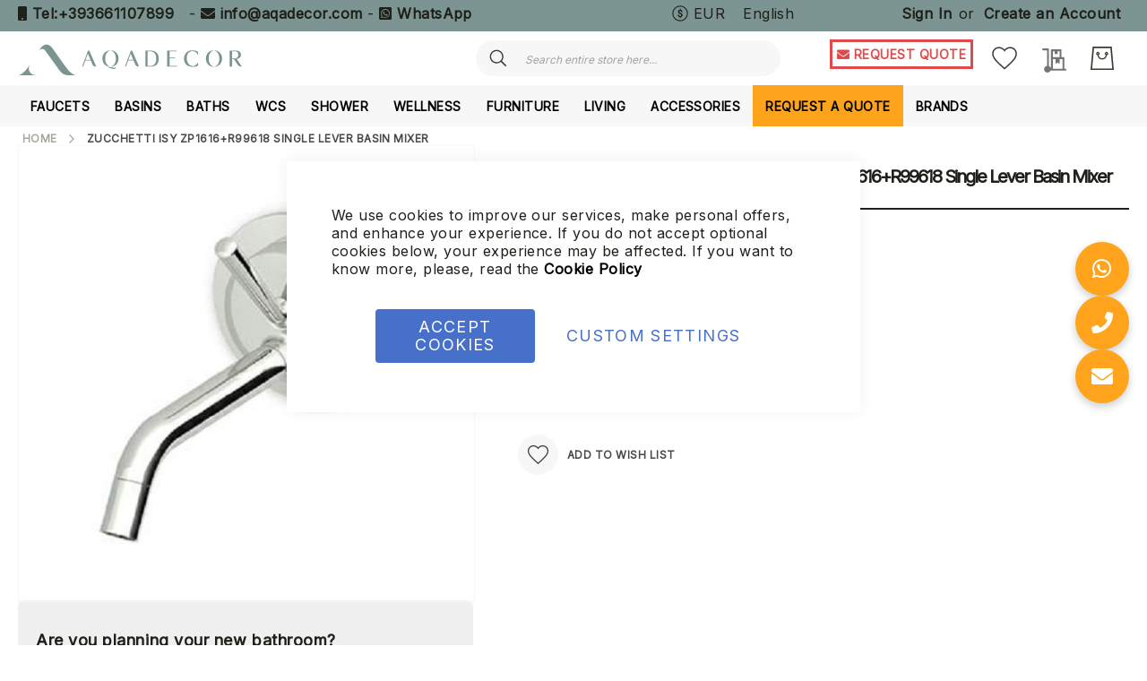

--- FILE ---
content_type: text/html; charset=UTF-8
request_url: https://aqadecor.com/zucchetti-isy-zp1616-r99618-single-lever-basin-mixer.html
body_size: 49371
content:
<!doctype html>
<html lang="en">
    <head prefix="og: http://ogp.me/ns# fb: http://ogp.me/ns/fb# product: http://ogp.me/ns/product#">
                <meta charset="utf-8"/>
<meta name="title" content="Zucchetti Isystick ZP1616+R99618 Built-in single lever basin faucet | Aqadecor"/>
<meta name="description" content="Zucchetti Isy ZP1616+R99618 Single Lever Basin Mixer. Elegant design and efficient water flow | Aqadecor"/>
<meta name="keywords" content="Zucchetti Isy ZP1616+R99618 Single Lever Basin Mixer"/>
<meta name="robots" content="INDEX,FOLLOW"/>
<meta name="viewport" content="width=device-width, initial-scale=1"/>
<meta name="format-detection" content="telephone=no"/>
<title>Zucchetti Isystick ZP1616+R99618 Built-in single lever basin faucet | Aqadecor</title>
<link  rel="stylesheet" type="text/css"  media="all" href="https://pro.fontawesome.com/releases/v5.15.4/css/all.css" />
<link  rel="stylesheet" type="text/css"  media="all" href="https://aqadecor.com/static/version1767375818/_cache/merged/b976af8c3f951867c8fe3fe9beadd820.css" />
<link  rel="stylesheet" type="text/css"  media="screen and (min-width: 768px)" href="https://aqadecor.com/static/version1767375818/frontend/Amasty/LevelzeroJet/en_GB/css/styles-l.css" />


<link  rel="preload" as="font" type="font/woff2" crossorigin="anonymous" href="https://aqadecor.com/static/version1767375818/frontend/Amasty/LevelzeroJet/en_GB/fonts/Blank-Theme-Icons/Blank-Theme-Icons.woff2" />
<link  rel="preconnect" crossorigin="" href="https://fonts.gstatic.com/" />
<link  rel="preload" as="style" href="https://fonts.googleapis.com/css?family=Inter&display=swap" />
<link  rel="stylesheet" href="https://fonts.googleapis.com/css?family=Inter&display=swap" />
<link  rel="canonical" href="https://aqadecor.com/zucchetti-isy-zp1616-r99618-single-lever-basin-mixer.html" />
<link  rel="icon" type="image/x-icon" href="https://aqadecor.com/media/favicon/stores/2/favicon-new.png" />
<link  rel="shortcut icon" type="image/x-icon" href="https://aqadecor.com/media/favicon/stores/2/favicon-new.png" />

<meta name="google-site-verification" content="otokvhuwichz-UcDD_UOU3tjkzNtiYpwa1ByKj0akq4" />


<!--h7aDnfqy7R0ApRMYMBhTpCHsRjNj44yi--><script type="text&#x2F;javascript">    window.dataLayer = window.dataLayer || [];
    function gtag() { dataLayer.push(arguments) }

    window.amConsentManager = window.amConsentManager || {
        consentStates: {
            denied: 'denied',
            granted: 'granted'
        },
        storageName: 'amConsentMode',
        gdprCookie: {
            cookieGroupName: 'amcookie_allowed',
            allCookiesAllowed: '0'
        },
        defaultConsentTypesData: {"ad_storage":{"default":"0","group":"2"},"analytics_storage":{"default":"0","group":"3"},"ad_user_data":{"default":"0","group":"2"},"ad_personalization":{"default":"0","group":"2"},"personalization_storage":{"default":"0","group":"2"},"functionality_storage":{"default":"0","group":"2"},"security_storage":{"default":"0","group":"2"}},
        currentStoreId: 2,
        init: function () {
            this.initStorage();
            this.setDefaultConsent();
        },
        initStorage: function () {
            const persistedConsentTypes = this.getPersistedConsentTypeState();

            if (Object.keys(persistedConsentTypes).length !== 0 && !this.shouldResetConsentState(persistedConsentTypes)) {
                return;
            }

            let consentState = {};
            for (const [type, data] of Object.entries(this.defaultConsentTypesData)) {
                consentState[type] = {
                    group: data.group,
                    status: data.default === '1' ? this.consentStates.granted : this.consentStates.denied
                };
            }

            this.resetAllowedCookiesGroups();
            this.persistConsentTypeState(consentState);
        },
        setDefaultConsent: function () {
            gtag('consent', 'default', this.getPersistedConsentTypeStateForGtag());
        },
        updateConsent: function (consent) {
            const storageConsent = this.getPersistedConsentTypeState();
            const consentState = {...storageConsent, ...consent};

            this.persistConsentTypeState(consentState);
            gtag('consent', 'update', this.getPersistedConsentTypeStateForGtag());
        },
        getConsentTypeStateByGroupIds: function (groups) {
            let consentTypeState = {};

            for (const [type, data] of Object.entries(this.defaultConsentTypesData)) {
                consentTypeState[type] = {
                    group: data.group,
                    status: (groups.includes(data.group) || groups.includes(this.gdprCookie.allCookiesAllowed))
                        ? this.consentStates.granted
                        : this.consentStates.denied
                }
            }

            return consentTypeState;
        },
        persistConsentTypeState: function (consentTypeState) {
            let persistedState = this.getPersistedConsentTypeState(false);
            persistedState[this.currentStoreId] = consentTypeState;
            localStorage.setItem(this.storageName, JSON.stringify(persistedState));
        },
        getPersistedConsentTypeState: function (forCurrentStore = true) {
            let persistedStates = JSON.parse(localStorage.getItem(this.storageName)) ?? {};

            if (forCurrentStore) {
                return persistedStates?.[this.currentStoreId] ?? {};
            }

            return persistedStates;
        },
        getPersistedConsentTypeStateForGtag: function () {
            let consentTypeState = {};
            let persistedState = this.getPersistedConsentTypeState();

            for (const [type, data] of Object.entries(persistedState)) {
                consentTypeState[type] = data.status;
            }

            return consentTypeState;
        },
        shouldResetConsentState: function (persistedConsentTypes) {
            if (Object.keys(persistedConsentTypes).length != Object.keys(this.defaultConsentTypesData).length
                || !document.cookie.includes(this.gdprCookie.cookieGroupName)
            ) {
                return true;
            }

            for (const [type, data] of Object.entries(persistedConsentTypes)) {
                if (data.group !== this.defaultConsentTypesData[type].group) {
                    return true;
                }
            }

            return false;
        },
        resetAllowedCookiesGroups: function () {
            document.cookie = this.gdprCookie.cookieGroupName + '=0;max-age=-1;domain=' + location.hostname;
        }
    };

    window.amConsentManager.init();</script>            

<script type="text&#x2F;javascript">window.dataLayer = window.dataLayer || [];
window.getAmGa4Cookie = function () {
    let cookies = {};
    document.cookie.split(';').forEach(function (el) {
        let [key, value] = el.split('=');
        cookies[key.trim()] = value;
    });

    return cookies['amga4_customer']
        ? decodeURIComponent(cookies['amga4_customer'])
        : '{}';
};

(function () {
        /**
     * @var {[Object]}
     */
    const userProperties = JSON.parse(window.getAmGa4Cookie());

    if (userProperties.customerGroup) {
        window.dataLayer.push({'customerGroup': userProperties.customerGroup});
    }
    if (userProperties.customerId) {
        window.dataLayer.push({'customerId': userProperties.customerId});
    }
        /**
     * @var {[Object]}
     */
    const dataToPush = JSON.parse('\u005B\u007B\u0022ecommerce\u0022\u003Anull\u007D,\u007B\u0022event\u0022\u003A\u0022view_item\u0022,\u0022ecommerce\u0022\u003A\u007B\u0022items\u0022\u003A\u005B\u007B\u0022item_name\u0022\u003A\u0022Zucchetti\u0020Isy\u0020ZP1616\u002BR99618\u0020Single\u0020Lever\u0020Basin\u0020Mixer\u0022,\u0022item_id\u0022\u003A\u0022ZP1616\u002BR99618\u0022,\u0022currency\u0022\u003A\u0022EUR\u0022,\u0022item_category\u0022\u003A\u0022Brand\u0022,\u0022item_category2\u0022\u003A\u0022Zucchetti\u0022,\u0022price\u0022\u003A0\u007D\u005D\u007D\u007D\u005D');

    dataToPush.forEach((dataObject) => {
        window.dataLayer.push(dataObject);
    });
})();
</script>
<!-- Google Tag Manager -->
<script type="text&#x2F;javascript">function callAmGA4GTM () {
(function(w,d,s,l,i){w[l]=w[l]||[];w[l].push({'gtm.start':
new Date().getTime(),event:'gtm.js'});var f=d.getElementsByTagName(s)[0],
j=d.createElement(s),dl=l!='dataLayer'?'&l='+l:'';j.async=true;j.src=
'https://www.googletagmanager.com/gtm.js?id='+i+dl;var n=d.querySelector('[nonce]');
n&&j.setAttribute('nonce',n.nonce||n.getAttribute('nonce'));f.parentNode.insertBefore(j,f);
})(window,document,'script','dataLayer', 'GTM-TXC73B7Z');
}
</script><!-- End Google Tag Manager -->
<script type="text&#x2F;javascript">(function () {
            callAmGA4GTM();
    })();
</script>
<meta property="og:type" content="product" />
<meta property="og:title"
      content="Zucchetti&#x20;Isy&#x20;ZP1616&#x2B;R99618&#x20;Single&#x20;Lever&#x20;Basin&#x20;Mixer" />
<meta property="og:image"
      content="https://aqadecor.com/media/catalog/product/cache/bd129bf5f0444f136684f43b8aa62057/z/u/zucchetti_zp1616.jpeg" />
<meta property="og:description"
      content="Code&#x3A;&#x20;ZP1616&#x2B;R99618&#x0D;&#x0A;Installation&#x3A;&#x20;Recessed&#x0D;&#x0A;Designer&#x3A;&#x20;Matteo&#x20;Thun&#x20;and&#x20;Antonio&#x20;Rodriguez&#x0D;&#x0A;Material&#x3A;&#xA0;Brass&#x0D;&#x0A;Size&#x3A;&#x20;P&#x20;118&#x20;mm&#x20;x&#x20;&#xD8;&#x20;18&#x20;mm&#x0D;&#x0A;&#xA0;" />
<meta property="og:url" content="https://aqadecor.com/zucchetti-isy-zp1616-r99618-single-lever-basin-mixer.html" />
    <meta property="product:price:amount" content="0"/>
    <meta property="product:price:currency"
      content="EUR"/>

<link rel="alternate" hreflang="en" href="https://aqadecor.com/zucchetti-isy-zp1616-r99618-single-lever-basin-mixer.html" />
<link rel="alternate" hreflang="de" href="https://aqadecor.de/zucchetti-isystick-zp1616-r99618-einbau-einhebelmischer.html" />
<link rel="alternate" hreflang="fr" href="https://aqadecor.fr/zucchetti-isystick-zp1616-r99618-mitigeur-monocommande-encastrable.html" />
<link rel="alternate" hreflang="it" href="https://aqadecor.it/zucchetti-isystick-zp1616-r99618-miscelatore-monocomando-a-incasso.html" />
<link rel="alternate" hreflang="x-default" href="https://aqadecor.it/zucchetti-isystick-zp1616-r99618-miscelatore-monocomando-a-incasso.html" />
<style>
        #confirmBox,
    .am-related-title > .am-title {
        background-color: #ffffff;
    }
    
        #confirmBox a,
    #confirmBox a:hover,
    #confirmBox a:active,
    #confirmBox .amrelated-confirm-header {
        color: #4e6e81;
    }
    
        .amcart-confirm-buttons .button {
        color: #ffffff;
    }
    
        .amcart-confirm-buttons .am-btn-left {
        background-color: #bbbbbb;
    }
    
        .amcart-confirm-buttons .am-btn-right {
        background-color: #ffa41c;
    }
    
        .amcart-confirm-buttons,
    .amcart-confirm-buttons .checkout,
    .amcart-confirm-buttons .checkout:hover,
    .amcart-confirm-buttons .checkout:active,
    .amcart-message-box,
    .am-related-box,
    #am-a-count,
    #am-a-count:visited,
    .am-related-title > .am-title {
        color: #000000;
    }
    </style>
    </head>
    <body data-container="body"
          data-mage-init='{"loaderAjax": {}, "loader": { "icon": "https://aqadecor.com/static/version1767375818/frontend/Amasty/LevelzeroJet/en_GB/images/loader-2.gif"}}'
        id="html-body" class="amasty-jet-theme page-product-configurable amasty-mega-menu catalog-product-view product-zucchetti-isy-zp1616-r99618-single-lever-basin-mixer categorypath-brand-zucchetti category-zucchetti page-layout-1column">
        






<div class="cookie-status-message" id="cookie-status">
    The store will not work correctly in the case when cookies are disabled.</div>






<!-- Google Tag Manager (noscript) -->
<noscript>
    <iframe src="https://www.googletagmanager.com/ns.html?id=GTM-TXC73B7Z"
            height="0" width="0" style="display:none;visibility:hidden"></iframe>
</noscript>
<!-- End Google Tag Manager (noscript) -->





    
    <!-- ko scope: 'gdpr-cookie-modal' -->
        <!--ko template: getTemplate()--><!-- /ko -->
    <!-- /ko -->
    <style>
        .amgdprjs-bar-template {
            z-index: 999;
                    bottom: 0;
                }
    </style>


    

            
    <div class="page-wrapper"><header id="ammenu-header-container" class="ammenu-header-container page-header">
    <style>
        .page-header .panel.header,
        .page-header .header.content,
        .sections.nav-sections .navigation {
            max-width: 1440px;
        }
    </style>
<div class="panel wrapper"><div class="panel header"><style>#html-body [data-pb-style=D0O1WY5],#html-body [data-pb-style=LU34B8T]{background-position:left top;background-size:cover;background-repeat:no-repeat;background-attachment:scroll}#html-body [data-pb-style=D0O1WY5]{justify-content:flex-start;display:flex;flex-direction:column}#html-body [data-pb-style=LU34B8T]{align-self:stretch}#html-body [data-pb-style=KMLJ01R]{display:flex;width:100%}#html-body [data-pb-style=DO54G4C]{justify-content:flex-start;display:flex;flex-direction:column;background-position:left top;background-size:cover;background-repeat:no-repeat;background-attachment:scroll;width:100%;align-self:stretch}</style><div data-content-type="row" data-appearance="contained" data-element="main"><div data-enable-parallax="0" data-parallax-speed="0.5" data-background-images="{}" data-background-type="image" data-video-loop="true" data-video-play-only-visible="true" data-video-lazy-load="true" data-video-fallback-src="" data-element="inner" data-pb-style="D0O1WY5"><div class="pagebuilder-column-group" data-background-images="{}" data-content-type="column-group" data-appearance="default" data-grid-size="12" data-element="main" data-pb-style="LU34B8T"><div class="pagebuilder-column-line" data-content-type="column-line" data-element="main" data-pb-style="KMLJ01R"><div class="pagebuilder-column" data-content-type="column" data-appearance="full-height" data-background-images="{}" data-element="main" data-pb-style="DO54G4C"><div data-content-type="html" data-appearance="default" data-element="main" data-decoded="true"><p style="text-align: left;">

<i class="fa fa-mobile" aria-hidden="true"></i>&nbsp;<a tabindex="0" title="Tel:+393661107899" href="tel:+393661107899" target="_blank" rel="noopener">Tel:+393661107899</a>

&nbsp; -&nbsp;<i class="fa fa-envelope" aria-hidden="true"></i> <a tabindex="0" title="info@aqadecor.com" href="mailto:info@aqadecor.com" target="_blank" rel="noopener">info@aqadecor.com</a> 

- <i class="fab fa-whatsapp-square"></i> <a tabindex="0" title="WhatsApp" href="https://api.whatsapp.com/send?phone=393661107899&amp;text=Hi,%20I%20would%20like%20some%20information%20about%20your%20products." target="_blank" rel="noopener">WhatsApp</a>

</p></div></div></div></div></div></div><a class="action skip contentarea"
   href="#contentarea">
    <span>
        Skip to Content    </span>
</a>

<div class="amtheme-compare-link" data-bind="scope: 'compareProducts'" data-role="compare-products-link">
    <a class="amtheme-link compare"
       title="Compare Products"
       data-bind="attr: {'href': compareProducts().listUrl}, css: {'-show': !!compareProducts().count}">
        <svg class="amtheme-icon">
            <use xlink:href="#icon-compare"/>
        </svg>
        <span>Compare</span>
        <span class="amtheme-counter" data-bind="text: compareProducts().count"></span>
    </a>
</div>


                <div class="switcher currency switcher-currency" id="switcher-currency">
        <strong class="label switcher-label">Currency</strong>
        <div class="actions dropdown options switcher-options">
            <div class="action toggle switcher-trigger"
                 id="switcher-currency-trigger"
                 data-mage-init='{"dropdown":{}}'
                 data-toggle="dropdown"
                 data-trigger-keypress-button="true">
                <svg class="amtheme-icon" focusable="false">
                    <use xlink:href="#icon-currency"></use>
                </svg>
                <strong class="language-EUR">
                    EUR                </strong>
            </div>
            <ul class="dropdown switcher-dropdown" data-target="dropdown">
                                                            <li class="currency-AUD switcher-option">
                            <a href="#" data-post='{"action":"https:\/\/aqadecor.com\/directory\/currency\/switch\/","data":{"currency":"AUD"}}'>
                                AUD - Australian Dollar                            </a>
                        </li>
                                                                                <li class="currency-CAD switcher-option">
                            <a href="#" data-post='{"action":"https:\/\/aqadecor.com\/directory\/currency\/switch\/","data":{"currency":"CAD"}}'>
                                CAD - Canadian Dollar                            </a>
                        </li>
                                                                                <li class="currency-USD switcher-option">
                            <a href="#" data-post='{"action":"https:\/\/aqadecor.com\/directory\/currency\/switch\/","data":{"currency":"USD"}}'>
                                USD - US Dollar                            </a>
                        </li>
                                                                                                                    <li class="currency-CHF switcher-option">
                            <a href="#" data-post='{"action":"https:\/\/aqadecor.com\/directory\/currency\/switch\/","data":{"currency":"CHF"}}'>
                                CHF - Swiss Franc                            </a>
                        </li>
                                                                                <li class="currency-GBP switcher-option">
                            <a href="#" data-post='{"action":"https:\/\/aqadecor.com\/directory\/currency\/switch\/","data":{"currency":"GBP"}}'>
                                GBP - British Pound                            </a>
                        </li>
                                                </ul>
        </div>
    </div>
    <div class="switcher language switcher-language"
     data-ui-id="language-switcher"
     id="switcher-language">
    <strong class="label switcher-label"><span>Language</span></strong>
    <div class="actions dropdown options switcher-options">
        <div class="action toggle switcher-trigger"
             id="switcher-language-trigger"
             data-mage-init='{"dropdown":{}}'
             data-toggle="dropdown"
             data-trigger-keypress-button="true">
            <strong class="view-en">
                                <span>English</span>
                            </strong>
        </div>
        <ul class="dropdown switcher-dropdown"
            data-target="dropdown">
                                                <li class="view-de switcher-option">
                        <a href="#" data-post='{"action":"https:\/\/aqadecor.com\/stores\/store\/redirect\/","data":{"___store":"de","___from_store":"en","uenc":"aHR0cHM6Ly9hcWFkZWNvci5kZS96dWNjaGV0dGktaXN5LXpwMTYxNi1yOTk2MTgtc2luZ2xlLWxldmVyLWJhc2luLW1peGVyLmh0bWw,"}}'>
                                                        Deutsch                        </a>
                    </li>
                                                                <li class="view-fr switcher-option">
                        <a href="#" data-post='{"action":"https:\/\/aqadecor.com\/stores\/store\/redirect\/","data":{"___store":"fr","___from_store":"en","uenc":"aHR0cHM6Ly9hcWFkZWNvci5mci96dWNjaGV0dGktaXN5LXpwMTYxNi1yOTk2MTgtc2luZ2xlLWxldmVyLWJhc2luLW1peGVyLmh0bWw,"}}'>
                                                        Français                        </a>
                    </li>
                                                                <li class="view-it switcher-option">
                        <a href="#" data-post='{"action":"https:\/\/aqadecor.com\/stores\/store\/redirect\/","data":{"___store":"it","___from_store":"en","uenc":"aHR0cHM6Ly9hcWFkZWNvci5pdC96dWNjaGV0dGktaXN5LXpwMTYxNi1yOTk2MTgtc2luZ2xlLWxldmVyLWJhc2luLW1peGVyLmh0bWw,"}}'>
                                                        Italiano                        </a>
                    </li>
                                                                </ul>
    </div>
</div>
<ul class="header links">
<li class="authorization-link "
    data-label="or"
    title="Sign&#x20;In"
    aria-label="Sign&#x20;In">
    <a href="https://aqadecor.com/customer/account/login/"                title="Sign&#x20;In"
        aria-label="Sign&#x20;In">
        Sign In    </a>
</li>

<li><a href="https://aqadecor.com/customer/account/create/" id="idHGzxcVuW" >Create an Account</a></li></ul></div></div><div class="header content">
<!-- ko scope: 'index = ammenu_hamburger_toggle' -->
    <!-- ko if: $data.source.isMobile() || false -->
        <button class="ammenu-button -hamburger -trigger"
                aria-controls="ammenu-sidebar"
                aria-haspopup="menu"
                type="button"
                title="Toggling menu"
                data-bind="
                    style: {
                        color: color_settings.hamburger_icon_color
                    },
                    event: {
                        click: toggling
                    },
                    attr: {
                        'aria-expanded': isOpen().toString(),
                        'aria-hidden': $data.source.isMobile() ? 'true' : 'false'
                    }">
        </button>
                    <style>
                @media (min-width: 1025px) {
                    .ammenu-button.-hamburger.-trigger {
                        display: none;
                    }
                }
            </style>
            <!-- /ko -->
<!-- /ko -->


<a class="logo ammenu-logo "
   href="https://aqadecor.com/"
   title="Aqadecor&#x20;logo&#x20;-&#x20;Italian-made&#x20;bathroom&#x20;furniture&#x20;with&#x20;luxury&#x20;brands&#x20;like&#x20;Gessi,&#x20;Antonio&#x20;Lupi,&#x20;Cea&#x20;Design,&#x20;Fantini,&#x20;Nicolazzi,&#x20;Ceramica&#x20;Cielo,&#x20;Falper,&#x20;Boffi"
   aria-label="store logo">
            <picture class="logo-image"><source type="image/webp" srcset="https://aqadecor.com/media/logo/stores/2/aqadecor-logo-header.webp" title="Aqadecor logo - Italian-made bathroom furniture with luxury brands like Gessi, Antonio Lupi, Cea Design, Fantini, Nicolazzi, Ceramica Cielo, Falper, Boffi" alt="Aqadecor logo - Italian-made bathroom furniture with luxury brands like Gessi, Antonio Lupi, Cea Design, Fantini, Nicolazzi, Ceramica Cielo, Falper, Boffi"><img src="https://aqadecor.com/media/logo/stores/2/aqadecor-logo-header.jpg" title="Aqadecor&#x20;logo&#x20;-&#x20;Italian-made&#x20;bathroom&#x20;furniture&#x20;with&#x20;luxury&#x20;brands&#x20;like&#x20;Gessi,&#x20;Antonio&#x20;Lupi,&#x20;Cea&#x20;Design,&#x20;Fantini,&#x20;Nicolazzi,&#x20;Ceramica&#x20;Cielo,&#x20;Falper,&#x20;Boffi" alt="Aqadecor&#x20;logo&#x20;-&#x20;Italian-made&#x20;bathroom&#x20;furniture&#x20;with&#x20;luxury&#x20;brands&#x20;like&#x20;Gessi,&#x20;Antonio&#x20;Lupi,&#x20;Cea&#x20;Design,&#x20;Fantini,&#x20;Nicolazzi,&#x20;Ceramica&#x20;Cielo,&#x20;Falper,&#x20;Boffi" class="logo-image" loading="lazy" /></picture>
        </a>

<div class="block block-search -header" data-amtheme-js="search">
    <div class="block block-title">Search</div>
    <div class="block block-content">
        <form class="form minisearch"
              id="search_mini_form"
              action="https://aqadecor.com/catalogsearch/result/"
              data-amtheme-js="form-minisearch"
              method="get">
            <div class="field search">
                <label class="label" for="search" data-role="minisearch-label">
                    Search                </label>
                <div class="control">
                    <input id="search"
                           data-mage-init='{"quickSearch":{"formSelector":"#search_mini_form","url":"https://aqadecor.com/search/ajax/suggest/","destinationSelector":"#search_autocomplete"} }'
                           type="text"
                           name="q"
                           value=""
                           placeholder="Search entire store here..."
                           class="input-text"
                           maxlength="128"
                           role="combobox"
                           aria-haspopup="false"
                           aria-autocomplete="both"
                           autocomplete="off"
                           aria-expanded="false"
                           data-amtheme-js="search-input" />
                    <div id="search_autocomplete" class="search-autocomplete"></div>
                    
<div data-bind="scope: 'searchsuiteautocomplete_form'">
    <!-- ko template: getTemplate() --><!-- /ko -->
</div>

                </div>
            </div>
            <div class="actions">
                <button type="submit"
                    title="Search"
                    class="action search"
                    aria-label="Search"
                    data-amtheme-js="search-btn" >
                    <svg class="amtheme-icon">
                        <use xlink:href="#icon-search" />
                    </svg>
                </button>
            </div>
            <button type="button"
                    title="Reset"
                    class="action amtheme-reset am-opacity-clear  am-no-display-desktop"
                    aria-label="Reset"
                    data-amtheme-js="search-reset" >
                <svg class="amtheme-icon -circle -reset">
                    <use xlink:href="#icon-close" />
                </svg>
            </button>
            <button type="reset"
                    title="Close"
                    class="action amtheme-close am-opacity-clear am-no-display-desktop"
                    aria-label="Close"
                    data-amtheme-js="search-close" >
                <svg class="amtheme-icon">
                    <use xlink:href="#icon-arrow-left-min" />
                </svg>
            </button>
        </form>
    </div>
</div>
<div class="amtheme-icons-container">
    <div class="amtheme-header-icon">
        <a href="https://aqadecor.com/wishlist/"
           class="amtheme-link"
           aria-label="My Wish List"
           title="My Wish List" >
            <svg class="amtheme-icon -hover-bg">
                <use xlink:href="#icon-wishlist"></use>
            </svg>
        </a>
    </div>
<div data-block="quotecart" class="amquote-cart-wrapper minicart-wrapper">
    <a class="amquote-showcart action" href="https://aqadecor.com/request_quote/cart/"
       data-bind="scope: 'quotecart_content'" title="My Quote">
        <span class="text">My Quote</span>
        <span class="counter qty empty"
              data-bind="css: { empty: !!getCartParam('summary_count') == false }, blockLoader: isLoading">
            <span class="counter-number"><!-- ko text: getCartParam('summary_count') --><!-- /ko --></span>
            <span class="counter-label">
            <!-- ko if: getCartParam('summary_count') -->
                <!-- ko text: getCartParam('summary_count') --><!-- /ko -->
                <!-- ko i18n: 'items' --><!-- /ko -->
                <!-- /ko -->
            </span>
        </span>
    </a>
    <div class="block block-quotecart block-minicart"
         data-role="dropdownDialog"
         data-mage-init='{"dropdownDialog":{
                "appendTo":"[data-block=quotecart]",
                "triggerTarget":".amquote-showcart",
                "timeout": "2000",
                "closeOnMouseLeave": false,
                "closeOnEscape": true,
                "triggerClass":"-active",
                "parentClass":"-active",
                "buttons":[]}}'>
        <div id="quotecart-content-wrapper" data-bind="scope: 'quotecart_content'">
            <!-- ko template: getTemplate() --><!-- /ko -->
        </div>
            </div>

    

    
</div>

<div data-block="minicart" class="minicart-wrapper amtheme-header-icon" data-amtheme-js="minicart">
    <a class="action showcart" href="https://aqadecor.com/checkout/cart/"
       data-bind="scope: 'minicart_content'"
       aria-label="My&#x20;Cart"
       title="My&#x20;Cart" >
        <svg class="amtheme-icon -hover-bg" focusable="false">
            <use xlink:href="#icon-cart" />
        </svg>
        <span class="counter qty empty"
              data-bind="css: {
                        empty: !!getCartParam('summary_count') == false && !isLoading()
                    },
                    blockLoader: isLoading">
            <span class="counter-number">
                <!-- ko text: getCartParam('summary_count') --><!-- /ko -->
            </span>
            <span class="counter-label">
                <!-- ko if: getCartParam('summary_count') -->
                    <!-- ko text: getCartParam('summary_count') --><!-- /ko -->
                    <!-- ko i18n: 'items' --><!-- /ko -->
                <!-- /ko -->
            </span>
        </span>
    </a>
        
    
</div>
</div>

<div class="widget block block-static-block">
    <div data-content-type="html" data-appearance="default" data-element="main" data-decoded="true"><style>
.widget.block.block-static-block .quote {
    margin-bottom: -10px !important;
}
</style>

<div class="quote">
<a style="font-size:14px; margin: 15px; color: #df4a4a;" title="Request Quote" href="/customers-service"><i class="fa fa-envelope" aria-hidden="true"></i> REQUEST QUOTE</a>
</div></div></div>
</div>


<div class="ammenu-robots-navigation">
    <nav class="navigation" data-action="navigation" aria-disabled="true" aria-hidden="true" tabindex="-1">
        <ul aria-disabled="true" aria-hidden="true">
                            
<li class="category-item&#x20;nav-0" role="presentation">
    <a href="https://aqadecor.com/faucets"
       tabindex="-1"
       title="Faucets">
        Faucets    </a>
            <ul class="submenu">
                            
<li class="category-item&#x20;nav-0-0" role="presentation">
    <a href="https://aqadecor.com/faucets/basin-faucets"
       tabindex="-1"
       title="Basin&#x20;Faucets">
        Basin Faucets    </a>
    </li>

                            
<li class="category-item&#x20;nav-0-1" role="presentation">
    <a href="https://aqadecor.com/faucets/shower-faucets"
       tabindex="-1"
       title="Shower&#x20;Faucets">
        Shower Faucets    </a>
    </li>

                            
<li class="category-item&#x20;nav-0-2" role="presentation">
    <a href="https://aqadecor.com/faucets/kitchen-faucets"
       tabindex="-1"
       title="Kitchen&#x20;Faucets">
        Kitchen Faucets    </a>
    </li>

                            
<li class="category-item&#x20;nav-0-3" role="presentation">
    <a href="https://aqadecor.com/faucets/bidet-faucets"
       tabindex="-1"
       title="Bidet&#x20;Faucets">
        Bidet Faucets    </a>
    </li>

                            
<li class="category-item&#x20;nav-0-4" role="presentation">
    <a href="https://aqadecor.com/faucets/bath-faucets"
       tabindex="-1"
       title="Bath&#x20;Faucets">
        Bath Faucets    </a>
    </li>

                            
<li class="category-item&#x20;nav-0-5" role="presentation">
    <a href="https://aqadecor.com/faucets/built-in"
       tabindex="-1"
       title="Built&#x20;in">
        Built in    </a>
    </li>

                    </ul>
    </li>

                            
<li class="category-item&#x20;nav-1" role="presentation">
    <a href="https://aqadecor.com/basins"
       tabindex="-1"
       title="Basins">
        Basins    </a>
            <ul class="submenu">
                            
<li class="category-item&#x20;nav-1-0" role="presentation">
    <a href="https://aqadecor.com/basins/recessed-basins"
       tabindex="-1"
       title="Recessed&#x20;Basins">
        Recessed Basins    </a>
    </li>

                            
<li class="category-item&#x20;nav-1-1" role="presentation">
    <a href="https://aqadecor.com/basins/freestanding-basins"
       tabindex="-1"
       title="Freestanding&#x20;Basins">
        Freestanding Basins    </a>
    </li>

                            
<li class="category-item&#x20;nav-1-2" role="presentation">
    <a href="https://aqadecor.com/basins/suspended-basins"
       tabindex="-1"
       title="Suspended&#x20;Basins">
        Suspended Basins    </a>
    </li>

                            
<li class="category-item&#x20;nav-1-3" role="presentation">
    <a href="https://aqadecor.com/basins/countertop-basins"
       tabindex="-1"
       title="Countertop&#x20;Basins">
        Countertop Basins    </a>
    </li>

                    </ul>
    </li>

                            
<li class="category-item&#x20;nav-2" role="presentation">
    <a href="https://aqadecor.com/baths"
       tabindex="-1"
       title="Baths">
        Baths    </a>
            <ul class="submenu">
                            
<li class="category-item&#x20;nav-2-0" role="presentation">
    <a href="https://aqadecor.com/baths/bathtubs"
       tabindex="-1"
       title="Bathtubs">
        Bathtubs    </a>
    </li>

                            
<li class="category-item&#x20;nav-2-1" role="presentation">
    <a href="https://aqadecor.com/baths/whirlpool-bathtubs"
       tabindex="-1"
       title="Whirlpool&#x20;Bathtubs">
        Whirlpool Bathtubs    </a>
    </li>

                    </ul>
    </li>

                            
<li class="category-item&#x20;nav-3" role="presentation">
    <a href="https://aqadecor.com/wcs"
       tabindex="-1"
       title="WCs">
        WCs    </a>
            <ul class="submenu">
                            
<li class="category-item&#x20;nav-3-0" role="presentation">
    <a href="https://aqadecor.com/wc/floor-mounted-wc"
       tabindex="-1"
       title="Floor&#x20;Mounted&#x20;WC">
        Floor Mounted WC    </a>
    </li>

                            
<li class="category-item&#x20;nav-3-1" role="presentation">
    <a href="https://aqadecor.com/wc/suspended-wc"
       tabindex="-1"
       title="Suspended&#x20;WC">
        Suspended WC    </a>
    </li>

                    </ul>
    </li>

                            
<li class="category-item&#x20;nav-4" role="presentation">
    <a href="https://aqadecor.com/shower"
       tabindex="-1"
       title="Shower">
        Shower    </a>
            <ul class="submenu">
                            
<li class="category-item&#x20;nav-4-0" role="presentation">
    <a href="https://aqadecor.com/shower/shower-columns"
       tabindex="-1"
       title="Shower&#x20;Columns">
        Shower Columns    </a>
    </li>

                            
<li class="category-item&#x20;nav-4-1" role="presentation">
    <a href="https://aqadecor.com/shower/showerhead"
       tabindex="-1"
       title="Showerheads">
        Showerheads    </a>
    </li>

                            
<li class="category-item&#x20;nav-4-2" role="presentation">
    <a href="https://aqadecor.com/shower/shower-plates"
       tabindex="-1"
       title="Shower&#x20;Plates">
        Shower Plates    </a>
    </li>

                            
<li class="category-item&#x20;nav-4-3" role="presentation">
    <a href="https://aqadecor.com/shower/shower-enclosures"
       tabindex="-1"
       title="Shower&#x20;Enclosures">
        Shower Enclosures    </a>
    </li>

                    </ul>
    </li>

                            
<li class="category-item&#x20;nav-5" role="presentation">
    <a href="https://aqadecor.com/wellness"
       tabindex="-1"
       title="Wellness">
        Wellness    </a>
            <ul class="submenu">
                            
<li class="category-item&#x20;nav-5-0" role="presentation">
    <a href="https://aqadecor.com/wellness/hot-tubs"
       tabindex="-1"
       title="Hot&#x20;Tubs">
        Hot Tubs    </a>
    </li>

                            
<li class="category-item&#x20;nav-5-1" role="presentation">
    <a href="https://aqadecor.com/wellness/saunas"
       tabindex="-1"
       title="Saunas">
        Saunas    </a>
    </li>

                            
<li class="category-item&#x20;nav-5-2" role="presentation">
    <a href="https://aqadecor.com/wellness/emotional-showers"
       tabindex="-1"
       title="Emotional&#x20;Showers">
        Emotional Showers    </a>
    </li>

                            
<li class="category-item&#x20;nav-5-3" role="presentation">
    <a href="https://aqadecor.com/wellness/turkish-baths"
       tabindex="-1"
       title="Turkish&#x20;Baths">
        Turkish Baths    </a>
    </li>

                    </ul>
    </li>

                            
<li class="category-item&#x20;nav-6" role="presentation">
    <a href="https://aqadecor.com/furniture"
       tabindex="-1"
       title="Furniture">
        Furniture    </a>
            <ul class="submenu">
                            
<li class="category-item&#x20;nav-6-0" role="presentation">
    <a href="https://aqadecor.com/furniture/bathroom-furniture"
       tabindex="-1"
       title="Bathroom&#x20;Furniture">
        Bathroom Furniture    </a>
    </li>

                            
<li class="category-item&#x20;nav-6-1" role="presentation">
    <a href="https://aqadecor.com/furniture/mirrors"
       tabindex="-1"
       title="Mirrors">
        Mirrors    </a>
    </li>

                            
<li class="category-item&#x20;nav-6-2" role="presentation">
    <a href="https://aqadecor.com/furniture/shelves-and-wall-units"
       tabindex="-1"
       title="Shelves&#x20;and&#x20;Wall&#x20;Units">
        Shelves and Wall Units    </a>
    </li>

                    </ul>
    </li>

                            
<li class="category-item&#x20;nav-7" role="presentation">
    <a href="https://aqadecor.com/living"
       tabindex="-1"
       title="Living">
        Living    </a>
            <ul class="submenu">
                            
<li class="category-item&#x20;nav-7-0" role="presentation">
    <a href="https://aqadecor.com/living/chairs"
       tabindex="-1"
       title="Chairs">
        Chairs    </a>
    </li>

                            
<li class="category-item&#x20;nav-7-1" role="presentation">
    <a href="https://aqadecor.com/living/tables"
       tabindex="-1"
       title="Tables">
        Tables    </a>
    </li>

                            
<li class="category-item&#x20;nav-7-2" role="presentation">
    <a href="https://aqadecor.com/living/lighting"
       tabindex="-1"
       title="Lighting">
        Lighting    </a>
    </li>

                            
<li class="category-item&#x20;nav-7-3" role="presentation">
    <a href="https://aqadecor.com/living/heating"
       tabindex="-1"
       title="Heating">
        Heating    </a>
    </li>

                    </ul>
    </li>

                            
<li class="category-item&#x20;nav-8" role="presentation">
    <a href="https://aqadecor.com/accessories"
       tabindex="-1"
       title="Accessories">
        Accessories    </a>
            <ul class="submenu">
                            
<li class="category-item&#x20;nav-8-0" role="presentation">
    <a href="https://aqadecor.com/accessories/soap-holder"
       tabindex="-1"
       title="Soap&#x20;Holder">
        Soap Holder    </a>
    </li>

                            
<li class="category-item&#x20;nav-8-1" role="presentation">
    <a href="https://aqadecor.com/accessories/paper-holder"
       tabindex="-1"
       title="Paper&#x20;Holder">
        Paper Holder    </a>
    </li>

                            
<li class="category-item&#x20;nav-8-2" role="presentation">
    <a href="https://aqadecor.com/accessories/wall-hanger"
       tabindex="-1"
       title="Wall&#x20;Hanger">
        Wall Hanger    </a>
    </li>

                            
<li class="category-item&#x20;nav-8-3" role="presentation">
    <a href="https://aqadecor.com/accessories/towel-holder"
       tabindex="-1"
       title="Towel&#x20;Holder">
        Towel Holder    </a>
    </li>

                            
<li class="category-item&#x20;nav-8-4" role="presentation">
    <a href="https://aqadecor.com/accessories/brush-holder"
       tabindex="-1"
       title="Brush&#x20;Holder">
        Brush Holder    </a>
    </li>

                    </ul>
    </li>

                            
<li class="nav-9" role="presentation">
    <a href="https://aqadecor.com/customers-service"
       tabindex="-1"
       title="Request&#x20;a&#x20;Quote">
        Request a Quote    </a>
    </li>

                            
<li class="nav-10" role="presentation">
    <a href="https://aqadecor.com/shop-by-brand/"
       tabindex="-1"
       title="Brands">
        Brands    </a>
    </li>

                    </ul>
    </nav>
</div>

<div class="ammenu-menu-wrapper"
         data-nosnippet
         data-bind="
            scope: 'ammenu_wrapper',
            mageInit: {
                'Magento_Ui/js/core/app': {
                    components: {
                        'ammenu_wrapper': {
                            component: 'Amasty_MegaMenuLite/js/wrapper',
                            data: {&quot;show_mobile_content&quot;:0,&quot;mobile_content&quot;:null,&quot;type&quot;:{&quot;value&quot;:1,&quot;label&quot;:&quot;vertical&quot;},&quot;submenu_type&quot;:false,&quot;width&quot;:0,&quot;width_value&quot;:0,&quot;column_count&quot;:4,&quot;hide_content&quot;:false,&quot;desktop_font&quot;:700,&quot;mobile_font&quot;:700,&quot;elems&quot;:[{&quot;show_mobile_content&quot;:0,&quot;mobile_content&quot;:null,&quot;type&quot;:{&quot;value&quot;:1,&quot;label&quot;:&quot;vertical&quot;},&quot;submenu_type&quot;:false,&quot;width&quot;:0,&quot;width_value&quot;:0,&quot;column_count&quot;:4,&quot;hide_content&quot;:false,&quot;desktop_font&quot;:&quot;700&quot;,&quot;mobile_font&quot;:&quot;700&quot;,&quot;elems&quot;:[{&quot;type&quot;:{&quot;value&quot;:0,&quot;label&quot;:&quot;do not show&quot;},&quot;submenu_type&quot;:false,&quot;width&quot;:0,&quot;width_value&quot;:0,&quot;column_count&quot;:4,&quot;hide_content&quot;:false,&quot;desktop_font&quot;:700,&quot;mobile_font&quot;:700,&quot;elems&quot;:[],&quot;__disableTmpl&quot;:true,&quot;name&quot;:&quot;Basin Faucets&quot;,&quot;is_category&quot;:true,&quot;id&quot;:&quot;category-node-260&quot;,&quot;status&quot;:1,&quot;sort_order&quot;:null,&quot;content&quot;:&quot;&quot;,&quot;url&quot;:&quot;https:\/\/aqadecor.com\/faucets\/basin-faucets&quot;,&quot;current&quot;:false,&quot;hide_mobile_content&quot;:false,&quot;submenu_animation&quot;:null},{&quot;type&quot;:{&quot;value&quot;:0,&quot;label&quot;:&quot;do not show&quot;},&quot;submenu_type&quot;:false,&quot;width&quot;:0,&quot;width_value&quot;:0,&quot;column_count&quot;:4,&quot;hide_content&quot;:false,&quot;desktop_font&quot;:700,&quot;mobile_font&quot;:700,&quot;elems&quot;:[],&quot;__disableTmpl&quot;:true,&quot;name&quot;:&quot;Shower Faucets&quot;,&quot;is_category&quot;:true,&quot;id&quot;:&quot;category-node-261&quot;,&quot;status&quot;:1,&quot;sort_order&quot;:null,&quot;content&quot;:&quot;&quot;,&quot;url&quot;:&quot;https:\/\/aqadecor.com\/faucets\/shower-faucets&quot;,&quot;current&quot;:false,&quot;hide_mobile_content&quot;:false,&quot;submenu_animation&quot;:null},{&quot;type&quot;:{&quot;value&quot;:0,&quot;label&quot;:&quot;do not show&quot;},&quot;submenu_type&quot;:false,&quot;width&quot;:0,&quot;width_value&quot;:0,&quot;column_count&quot;:4,&quot;hide_content&quot;:false,&quot;desktop_font&quot;:700,&quot;mobile_font&quot;:700,&quot;elems&quot;:[],&quot;__disableTmpl&quot;:true,&quot;name&quot;:&quot;Kitchen Faucets&quot;,&quot;is_category&quot;:true,&quot;id&quot;:&quot;category-node-262&quot;,&quot;status&quot;:1,&quot;sort_order&quot;:null,&quot;content&quot;:&quot;&quot;,&quot;url&quot;:&quot;https:\/\/aqadecor.com\/faucets\/kitchen-faucets&quot;,&quot;current&quot;:false,&quot;hide_mobile_content&quot;:false,&quot;submenu_animation&quot;:null},{&quot;type&quot;:{&quot;value&quot;:0,&quot;label&quot;:&quot;do not show&quot;},&quot;submenu_type&quot;:false,&quot;width&quot;:0,&quot;width_value&quot;:0,&quot;column_count&quot;:4,&quot;hide_content&quot;:false,&quot;desktop_font&quot;:700,&quot;mobile_font&quot;:700,&quot;elems&quot;:[],&quot;__disableTmpl&quot;:true,&quot;name&quot;:&quot;Bidet Faucets&quot;,&quot;is_category&quot;:true,&quot;id&quot;:&quot;category-node-263&quot;,&quot;status&quot;:1,&quot;sort_order&quot;:null,&quot;content&quot;:&quot;&quot;,&quot;url&quot;:&quot;https:\/\/aqadecor.com\/faucets\/bidet-faucets&quot;,&quot;current&quot;:false,&quot;hide_mobile_content&quot;:false,&quot;submenu_animation&quot;:null},{&quot;type&quot;:{&quot;value&quot;:0,&quot;label&quot;:&quot;do not show&quot;},&quot;submenu_type&quot;:false,&quot;width&quot;:0,&quot;width_value&quot;:0,&quot;column_count&quot;:4,&quot;hide_content&quot;:false,&quot;desktop_font&quot;:700,&quot;mobile_font&quot;:700,&quot;elems&quot;:[],&quot;__disableTmpl&quot;:true,&quot;name&quot;:&quot;Bath Faucets&quot;,&quot;is_category&quot;:true,&quot;id&quot;:&quot;category-node-264&quot;,&quot;status&quot;:1,&quot;sort_order&quot;:null,&quot;content&quot;:&quot;&quot;,&quot;url&quot;:&quot;https:\/\/aqadecor.com\/faucets\/bath-faucets&quot;,&quot;current&quot;:false,&quot;hide_mobile_content&quot;:false,&quot;submenu_animation&quot;:null},{&quot;type&quot;:{&quot;value&quot;:0,&quot;label&quot;:&quot;do not show&quot;},&quot;submenu_type&quot;:false,&quot;width&quot;:0,&quot;width_value&quot;:0,&quot;column_count&quot;:4,&quot;hide_content&quot;:false,&quot;desktop_font&quot;:&quot;700&quot;,&quot;mobile_font&quot;:700,&quot;elems&quot;:[],&quot;__disableTmpl&quot;:true,&quot;name&quot;:&quot;Built in&quot;,&quot;is_category&quot;:true,&quot;id&quot;:&quot;category-node-424&quot;,&quot;status&quot;:1,&quot;sort_order&quot;:null,&quot;content&quot;:&quot;&lt;div data-content-type=\&quot;html\&quot; data-appearance=\&quot;default\&quot; data-element=\&quot;main\&quot; data-decoded=\&quot;true\&quot;&gt;&lt;\/div&gt;&quot;,&quot;url&quot;:&quot;https:\/\/aqadecor.com\/faucets\/built-in&quot;,&quot;current&quot;:false,&quot;hide_mobile_content&quot;:false,&quot;submenu_animation&quot;:&quot;none&quot;}],&quot;__disableTmpl&quot;:true,&quot;name&quot;:&quot;Faucets&quot;,&quot;is_category&quot;:true,&quot;id&quot;:&quot;category-node-259&quot;,&quot;status&quot;:1,&quot;sort_order&quot;:&quot;0&quot;,&quot;content&quot;:&quot;&lt;style&gt;#html-body [data-pb-style=H78GVXP],#html-body [data-pb-style=XC1VY8K]{background-position:left top;background-size:cover;background-repeat:no-repeat;background-attachment:scroll}#html-body [data-pb-style=XC1VY8K]{justify-content:flex-start;display:flex;flex-direction:column}#html-body [data-pb-style=H78GVXP]{align-self:stretch}#html-body [data-pb-style=B21PN9X]{display:flex;width:100%}#html-body [data-pb-style=EQH0O8O],#html-body [data-pb-style=F4SGTQS],#html-body [data-pb-style=IMTK6SN],#html-body [data-pb-style=RGUQPMJ]{justify-content:flex-start;display:flex;flex-direction:column;background-position:left top;background-size:cover;background-repeat:no-repeat;background-attachment:scroll;width:25%;align-self:stretch}#html-body [data-pb-style=LX372PI]{border-style:none}#html-body [data-pb-style=NKHE9CJ],#html-body [data-pb-style=ORLEE05]{max-width:100%;height:auto}@media only screen and (max-width: 768px) { #html-body [data-pb-style=LX372PI]{border-style:none} }&lt;\/style&gt;&lt;div data-content-type=\&quot;row\&quot; data-appearance=\&quot;contained\&quot; data-element=\&quot;main\&quot;&gt;&lt;div data-enable-parallax=\&quot;0\&quot; data-parallax-speed=\&quot;0.5\&quot; data-background-images=\&quot;{}\&quot; data-background-type=\&quot;image\&quot; data-video-loop=\&quot;true\&quot; data-video-play-only-visible=\&quot;true\&quot; data-video-lazy-load=\&quot;true\&quot; data-video-fallback-src=\&quot;\&quot; data-element=\&quot;inner\&quot; data-pb-style=\&quot;XC1VY8K\&quot;&gt;&lt;div class=\&quot;pagebuilder-column-group\&quot; data-background-images=\&quot;{}\&quot; data-content-type=\&quot;column-group\&quot; data-appearance=\&quot;default\&quot; data-grid-size=\&quot;12\&quot; data-element=\&quot;main\&quot; data-pb-style=\&quot;H78GVXP\&quot;&gt;&lt;div class=\&quot;pagebuilder-column-line\&quot; data-content-type=\&quot;column-line\&quot; data-element=\&quot;main\&quot; data-pb-style=\&quot;B21PN9X\&quot;&gt;&lt;div class=\&quot;pagebuilder-column\&quot; data-content-type=\&quot;column\&quot; data-appearance=\&quot;full-height\&quot; data-background-images=\&quot;{}\&quot; data-element=\&quot;main\&quot; data-pb-style=\&quot;F4SGTQS\&quot;&gt;&lt;div data-content-type=\&quot;html\&quot; data-appearance=\&quot;default\&quot; data-element=\&quot;main\&quot; data-decoded=\&quot;true\&quot;&gt;&lt;!-- ko scope: \&quot;index = ammenu_columns_wrapper\&quot; --&gt; &lt;!-- ko template: getTemplate() --&gt;&lt;!-- \/ko --&gt; &lt;!-- \/ko --&gt;&lt;\/div&gt;&lt;\/div&gt;&lt;div class=\&quot;pagebuilder-column\&quot; data-content-type=\&quot;column\&quot; data-appearance=\&quot;full-height\&quot; data-background-images=\&quot;{}\&quot; data-element=\&quot;main\&quot; data-pb-style=\&quot;RGUQPMJ\&quot;&gt;&lt;div data-content-type=\&quot;text\&quot; data-appearance=\&quot;default\&quot; data-element=\&quot;main\&quot;&gt;&lt;h3&gt;TOP BRAND&lt;\/h3&gt;\r\n&lt;p&gt;&lt;a id=\&quot;HSWQ0K0\&quot; tabindex=\&quot;0\&quot; href=\&quot;\/shop-by-brand\/cea-design?cat=259\&quot;&gt;Cea&lt;\/a&gt;&lt;\/p&gt;\r\n&lt;p&gt;&lt;a tabindex=\&quot;0\&quot; href=\&quot;\/shop-by-brand\/fantini?cat=259\&quot;&gt;Fantini&lt;\/a&gt;&lt;\/p&gt;\r\n&lt;p id=\&quot;DL12FKC\&quot;&gt;&lt;a tabindex=\&quot;0\&quot; href=\&quot;\/shop-by-brand\/gessi?cat=259\&quot;&gt;Gessi&lt;\/a&gt;&lt;\/p&gt;\r\n&lt;p&gt;&lt;a tabindex=\&quot;0\&quot; href=\&quot;\/shop-by-brand\/zucchetti?cat=259\&quot;&gt;Zucchetti&lt;\/a&gt;&lt;\/p&gt;\r\n&lt;p&gt;&nbsp;&lt;\/p&gt;&lt;\/div&gt;&lt;\/div&gt;&lt;div class=\&quot;pagebuilder-column\&quot; data-content-type=\&quot;column\&quot; data-appearance=\&quot;full-height\&quot; data-background-images=\&quot;{}\&quot; data-element=\&quot;main\&quot; data-pb-style=\&quot;EQH0O8O\&quot;&gt;&lt;\/div&gt;&lt;div class=\&quot;pagebuilder-column\&quot; data-content-type=\&quot;column\&quot; data-appearance=\&quot;full-height\&quot; data-background-images=\&quot;{}\&quot; data-element=\&quot;main\&quot; data-pb-style=\&quot;IMTK6SN\&quot;&gt;&lt;figure data-content-type=\&quot;image\&quot; data-appearance=\&quot;full-width\&quot; data-element=\&quot;main\&quot; data-pb-style=\&quot;LX372PI\&quot;&gt;&lt;img class=\&quot;pagebuilder-mobile-hidden\&quot; src=\&quot;https:\/\/aqadecor.com\/media\/wysiwyg\/Aqadecor_rubinetteria_1.jpg\&quot; alt=\&quot;\&quot; title=\&quot;\&quot; data-element=\&quot;desktop_image\&quot; data-pb-style=\&quot;NKHE9CJ\&quot;&gt;&lt;img class=\&quot;pagebuilder-mobile-only\&quot; src=\&quot;https:\/\/aqadecor.com\/media\/wysiwyg\/Aqadecor_rubinetteria_1.jpg\&quot; alt=\&quot;\&quot; title=\&quot;\&quot; data-element=\&quot;mobile_image\&quot; data-pb-style=\&quot;ORLEE05\&quot;&gt;&lt;\/figure&gt;&lt;\/div&gt;&lt;\/div&gt;&lt;\/div&gt;&lt;\/div&gt;&lt;\/div&gt;&quot;,&quot;url&quot;:&quot;https:\/\/aqadecor.com\/faucets&quot;,&quot;current&quot;:false,&quot;hide_mobile_content&quot;:false,&quot;submenu_animation&quot;:&quot;none&quot;},{&quot;show_mobile_content&quot;:0,&quot;mobile_content&quot;:null,&quot;type&quot;:{&quot;value&quot;:1,&quot;label&quot;:&quot;vertical&quot;},&quot;submenu_type&quot;:false,&quot;width&quot;:0,&quot;width_value&quot;:0,&quot;column_count&quot;:4,&quot;hide_content&quot;:false,&quot;desktop_font&quot;:&quot;700&quot;,&quot;mobile_font&quot;:700,&quot;elems&quot;:[{&quot;type&quot;:{&quot;value&quot;:0,&quot;label&quot;:&quot;do not show&quot;},&quot;submenu_type&quot;:false,&quot;width&quot;:0,&quot;width_value&quot;:0,&quot;column_count&quot;:4,&quot;hide_content&quot;:false,&quot;desktop_font&quot;:700,&quot;mobile_font&quot;:700,&quot;elems&quot;:[],&quot;__disableTmpl&quot;:true,&quot;name&quot;:&quot;Recessed Basins&quot;,&quot;is_category&quot;:true,&quot;id&quot;:&quot;category-node-266&quot;,&quot;status&quot;:1,&quot;sort_order&quot;:null,&quot;content&quot;:&quot;&quot;,&quot;url&quot;:&quot;https:\/\/aqadecor.com\/basins\/recessed-basins&quot;,&quot;current&quot;:false,&quot;hide_mobile_content&quot;:false,&quot;submenu_animation&quot;:null},{&quot;type&quot;:{&quot;value&quot;:0,&quot;label&quot;:&quot;do not show&quot;},&quot;submenu_type&quot;:false,&quot;width&quot;:0,&quot;width_value&quot;:0,&quot;column_count&quot;:4,&quot;hide_content&quot;:false,&quot;desktop_font&quot;:700,&quot;mobile_font&quot;:700,&quot;elems&quot;:[],&quot;__disableTmpl&quot;:true,&quot;name&quot;:&quot;Freestanding Basins&quot;,&quot;is_category&quot;:true,&quot;id&quot;:&quot;category-node-269&quot;,&quot;status&quot;:1,&quot;sort_order&quot;:null,&quot;content&quot;:&quot;&quot;,&quot;url&quot;:&quot;https:\/\/aqadecor.com\/basins\/freestanding-basins&quot;,&quot;current&quot;:false,&quot;hide_mobile_content&quot;:false,&quot;submenu_animation&quot;:null},{&quot;type&quot;:{&quot;value&quot;:0,&quot;label&quot;:&quot;do not show&quot;},&quot;submenu_type&quot;:false,&quot;width&quot;:0,&quot;width_value&quot;:0,&quot;column_count&quot;:4,&quot;hide_content&quot;:false,&quot;desktop_font&quot;:700,&quot;mobile_font&quot;:700,&quot;elems&quot;:[],&quot;__disableTmpl&quot;:true,&quot;name&quot;:&quot;Suspended Basins&quot;,&quot;is_category&quot;:true,&quot;id&quot;:&quot;category-node-268&quot;,&quot;status&quot;:1,&quot;sort_order&quot;:null,&quot;content&quot;:&quot;&quot;,&quot;url&quot;:&quot;https:\/\/aqadecor.com\/basins\/suspended-basins&quot;,&quot;current&quot;:false,&quot;hide_mobile_content&quot;:false,&quot;submenu_animation&quot;:null},{&quot;type&quot;:{&quot;value&quot;:0,&quot;label&quot;:&quot;do not show&quot;},&quot;submenu_type&quot;:false,&quot;width&quot;:0,&quot;width_value&quot;:0,&quot;column_count&quot;:4,&quot;hide_content&quot;:false,&quot;desktop_font&quot;:700,&quot;mobile_font&quot;:700,&quot;elems&quot;:[],&quot;__disableTmpl&quot;:true,&quot;name&quot;:&quot;Countertop Basins&quot;,&quot;is_category&quot;:true,&quot;id&quot;:&quot;category-node-267&quot;,&quot;status&quot;:1,&quot;sort_order&quot;:null,&quot;content&quot;:&quot;&quot;,&quot;url&quot;:&quot;https:\/\/aqadecor.com\/basins\/countertop-basins&quot;,&quot;current&quot;:false,&quot;hide_mobile_content&quot;:false,&quot;submenu_animation&quot;:null}],&quot;__disableTmpl&quot;:true,&quot;name&quot;:&quot;Basins&quot;,&quot;is_category&quot;:true,&quot;id&quot;:&quot;category-node-265&quot;,&quot;status&quot;:1,&quot;sort_order&quot;:&quot;1&quot;,&quot;content&quot;:&quot;&lt;style&gt;#html-body [data-pb-style=HKU19TT],#html-body [data-pb-style=KSOED05]{background-position:left top;background-size:cover;background-repeat:no-repeat;background-attachment:scroll}#html-body [data-pb-style=HKU19TT]{justify-content:flex-start;display:flex;flex-direction:column}#html-body [data-pb-style=KSOED05]{align-self:stretch}#html-body [data-pb-style=W9NBHS4]{display:flex;width:100%}#html-body [data-pb-style=DEGUC83],#html-body [data-pb-style=KKFW5YN],#html-body [data-pb-style=RY9NVEY],#html-body [data-pb-style=YVCRY1I]{justify-content:flex-start;display:flex;flex-direction:column;background-position:left top;background-size:cover;background-repeat:no-repeat;background-attachment:scroll;width:25%;align-self:stretch}#html-body [data-pb-style=PLWWUQ2]{border-style:none}#html-body [data-pb-style=IO492FM],#html-body [data-pb-style=U4IL6RO]{max-width:100%;height:auto}@media only screen and (max-width: 768px) { #html-body [data-pb-style=PLWWUQ2]{border-style:none} }&lt;\/style&gt;&lt;div data-content-type=\&quot;row\&quot; data-appearance=\&quot;contained\&quot; data-element=\&quot;main\&quot;&gt;&lt;div data-enable-parallax=\&quot;0\&quot; data-parallax-speed=\&quot;0.5\&quot; data-background-images=\&quot;{}\&quot; data-background-type=\&quot;image\&quot; data-video-loop=\&quot;true\&quot; data-video-play-only-visible=\&quot;true\&quot; data-video-lazy-load=\&quot;true\&quot; data-video-fallback-src=\&quot;\&quot; data-element=\&quot;inner\&quot; data-pb-style=\&quot;HKU19TT\&quot;&gt;&lt;div class=\&quot;pagebuilder-column-group\&quot; data-background-images=\&quot;{}\&quot; data-content-type=\&quot;column-group\&quot; data-appearance=\&quot;default\&quot; data-grid-size=\&quot;12\&quot; data-element=\&quot;main\&quot; data-pb-style=\&quot;KSOED05\&quot;&gt;&lt;div class=\&quot;pagebuilder-column-line\&quot; data-content-type=\&quot;column-line\&quot; data-element=\&quot;main\&quot; data-pb-style=\&quot;W9NBHS4\&quot;&gt;&lt;div class=\&quot;pagebuilder-column\&quot; data-content-type=\&quot;column\&quot; data-appearance=\&quot;full-height\&quot; data-background-images=\&quot;{}\&quot; data-element=\&quot;main\&quot; data-pb-style=\&quot;DEGUC83\&quot;&gt;&lt;div data-content-type=\&quot;html\&quot; data-appearance=\&quot;default\&quot; data-element=\&quot;main\&quot; data-decoded=\&quot;true\&quot;&gt;&lt;!-- ko scope: \&quot;index = ammenu_columns_wrapper\&quot; --&gt; &lt;!-- ko template: getTemplate() --&gt;&lt;!-- \/ko --&gt; &lt;!-- \/ko --&gt;&lt;\/div&gt;&lt;\/div&gt;&lt;div class=\&quot;pagebuilder-column\&quot; data-content-type=\&quot;column\&quot; data-appearance=\&quot;full-height\&quot; data-background-images=\&quot;{}\&quot; data-element=\&quot;main\&quot; data-pb-style=\&quot;YVCRY1I\&quot;&gt;&lt;div data-content-type=\&quot;text\&quot; data-appearance=\&quot;default\&quot; data-element=\&quot;main\&quot;&gt;&lt;h3&gt;TOP BRAND&lt;\/h3&gt;\r\n&lt;p&gt;&lt;a tabindex=\&quot;0\&quot; href=\&quot;\/shop-by-brand\/antonio-lupi?cat=265\&quot;&gt;Antonio Lupi&lt;\/a&gt;&lt;\/p&gt;\r\n&lt;p&gt;&lt;a tabindex=\&quot;0\&quot; href=\&quot;\/shop-by-brand\/cielo?cat=265\&quot;&gt;Cielo&lt;\/a&gt;&lt;\/p&gt;\r\n&lt;p&gt;&lt;a tabindex=\&quot;0\&quot; href=\&quot;\/shop-by-brand\/falper?cat=265\&quot;&gt;Falper&lt;\/a&gt;&lt;\/p&gt;&lt;\/div&gt;&lt;\/div&gt;&lt;div class=\&quot;pagebuilder-column\&quot; data-content-type=\&quot;column\&quot; data-appearance=\&quot;full-height\&quot; data-background-images=\&quot;{}\&quot; data-element=\&quot;main\&quot; data-pb-style=\&quot;RY9NVEY\&quot;&gt;&lt;\/div&gt;&lt;div class=\&quot;pagebuilder-column\&quot; data-content-type=\&quot;column\&quot; data-appearance=\&quot;full-height\&quot; data-background-images=\&quot;{}\&quot; data-element=\&quot;main\&quot; data-pb-style=\&quot;KKFW5YN\&quot;&gt;&lt;figure data-content-type=\&quot;image\&quot; data-appearance=\&quot;full-width\&quot; data-element=\&quot;main\&quot; data-pb-style=\&quot;PLWWUQ2\&quot;&gt;&lt;img class=\&quot;pagebuilder-mobile-hidden\&quot; src=\&quot;https:\/\/aqadecor.com\/media\/wysiwyg\/Aqadecor_lavabi.jpg\&quot; alt=\&quot;\&quot; title=\&quot;\&quot; data-element=\&quot;desktop_image\&quot; data-pb-style=\&quot;U4IL6RO\&quot;&gt;&lt;img class=\&quot;pagebuilder-mobile-only\&quot; src=\&quot;https:\/\/aqadecor.com\/media\/wysiwyg\/Aqadecor_lavabi.jpg\&quot; alt=\&quot;\&quot; title=\&quot;\&quot; data-element=\&quot;mobile_image\&quot; data-pb-style=\&quot;IO492FM\&quot;&gt;&lt;\/figure&gt;&lt;\/div&gt;&lt;\/div&gt;&lt;\/div&gt;&lt;\/div&gt;&lt;\/div&gt;&quot;,&quot;url&quot;:&quot;https:\/\/aqadecor.com\/basins&quot;,&quot;current&quot;:false,&quot;hide_mobile_content&quot;:false,&quot;submenu_animation&quot;:&quot;none&quot;},{&quot;show_mobile_content&quot;:0,&quot;mobile_content&quot;:null,&quot;type&quot;:{&quot;value&quot;:1,&quot;label&quot;:&quot;vertical&quot;},&quot;submenu_type&quot;:false,&quot;width&quot;:0,&quot;width_value&quot;:0,&quot;column_count&quot;:4,&quot;hide_content&quot;:false,&quot;desktop_font&quot;:&quot;700&quot;,&quot;mobile_font&quot;:&quot;700&quot;,&quot;elems&quot;:[{&quot;type&quot;:{&quot;value&quot;:0,&quot;label&quot;:&quot;do not show&quot;},&quot;submenu_type&quot;:false,&quot;width&quot;:0,&quot;width_value&quot;:0,&quot;column_count&quot;:4,&quot;hide_content&quot;:false,&quot;desktop_font&quot;:700,&quot;mobile_font&quot;:700,&quot;elems&quot;:[],&quot;__disableTmpl&quot;:true,&quot;name&quot;:&quot;Bathtubs&quot;,&quot;is_category&quot;:true,&quot;id&quot;:&quot;category-node-271&quot;,&quot;status&quot;:1,&quot;sort_order&quot;:null,&quot;content&quot;:&quot;&quot;,&quot;url&quot;:&quot;https:\/\/aqadecor.com\/baths\/bathtubs&quot;,&quot;current&quot;:false,&quot;hide_mobile_content&quot;:false,&quot;submenu_animation&quot;:null},{&quot;type&quot;:{&quot;value&quot;:0,&quot;label&quot;:&quot;do not show&quot;},&quot;submenu_type&quot;:false,&quot;width&quot;:0,&quot;width_value&quot;:0,&quot;column_count&quot;:4,&quot;hide_content&quot;:false,&quot;desktop_font&quot;:700,&quot;mobile_font&quot;:700,&quot;elems&quot;:[],&quot;__disableTmpl&quot;:true,&quot;name&quot;:&quot;Whirlpool Bathtubs&quot;,&quot;is_category&quot;:true,&quot;id&quot;:&quot;category-node-272&quot;,&quot;status&quot;:1,&quot;sort_order&quot;:null,&quot;content&quot;:&quot;&quot;,&quot;url&quot;:&quot;https:\/\/aqadecor.com\/baths\/whirlpool-bathtubs&quot;,&quot;current&quot;:false,&quot;hide_mobile_content&quot;:false,&quot;submenu_animation&quot;:null}],&quot;__disableTmpl&quot;:true,&quot;name&quot;:&quot;Baths&quot;,&quot;is_category&quot;:true,&quot;id&quot;:&quot;category-node-270&quot;,&quot;status&quot;:1,&quot;sort_order&quot;:&quot;2&quot;,&quot;content&quot;:&quot;&lt;style&gt;#html-body [data-pb-style=QUGA0UW],#html-body [data-pb-style=WCPCDIP]{background-position:left top;background-size:cover;background-repeat:no-repeat;background-attachment:scroll}#html-body [data-pb-style=WCPCDIP]{justify-content:flex-start;display:flex;flex-direction:column}#html-body [data-pb-style=QUGA0UW]{align-self:stretch}#html-body [data-pb-style=MHTFJ3C]{display:flex;width:100%}#html-body [data-pb-style=DBTSMSO],#html-body [data-pb-style=HDYH0MT],#html-body [data-pb-style=QR3IIG9],#html-body [data-pb-style=TKWR6QF]{justify-content:flex-start;display:flex;flex-direction:column;background-position:left top;background-size:cover;background-repeat:no-repeat;background-attachment:scroll;width:25%;align-self:stretch}#html-body [data-pb-style=FUQV4U7]{border-style:none}#html-body [data-pb-style=GDUJTAL],#html-body [data-pb-style=HCSUY4N]{max-width:100%;height:auto}@media only screen and (max-width: 768px) { #html-body [data-pb-style=FUQV4U7]{border-style:none} }&lt;\/style&gt;&lt;div data-content-type=\&quot;row\&quot; data-appearance=\&quot;contained\&quot; data-element=\&quot;main\&quot;&gt;&lt;div data-enable-parallax=\&quot;0\&quot; data-parallax-speed=\&quot;0.5\&quot; data-background-images=\&quot;{}\&quot; data-background-type=\&quot;image\&quot; data-video-loop=\&quot;true\&quot; data-video-play-only-visible=\&quot;true\&quot; data-video-lazy-load=\&quot;true\&quot; data-video-fallback-src=\&quot;\&quot; data-element=\&quot;inner\&quot; data-pb-style=\&quot;WCPCDIP\&quot;&gt;&lt;div class=\&quot;pagebuilder-column-group\&quot; data-background-images=\&quot;{}\&quot; data-content-type=\&quot;column-group\&quot; data-appearance=\&quot;default\&quot; data-grid-size=\&quot;12\&quot; data-element=\&quot;main\&quot; data-pb-style=\&quot;QUGA0UW\&quot;&gt;&lt;div class=\&quot;pagebuilder-column-line\&quot; data-content-type=\&quot;column-line\&quot; data-element=\&quot;main\&quot; data-pb-style=\&quot;MHTFJ3C\&quot;&gt;&lt;div class=\&quot;pagebuilder-column\&quot; data-content-type=\&quot;column\&quot; data-appearance=\&quot;full-height\&quot; data-background-images=\&quot;{}\&quot; data-element=\&quot;main\&quot; data-pb-style=\&quot;TKWR6QF\&quot;&gt;&lt;div data-content-type=\&quot;text\&quot; data-appearance=\&quot;default\&quot; data-element=\&quot;main\&quot;&gt;&lt;p&gt;&lt;span class=\&quot;widget block block-category-link-inline\&quot;&gt;\n    &lt;a href=\&quot;https:\/\/aqadecor.com\/baths\/bathtubs\&quot;&gt;&lt;span&gt;Bathtubs&lt;\/span&gt;&lt;\/a&gt;\n&lt;\/span&gt;\n&lt;\/p&gt;\r\n&lt;p&gt;&lt;span class=\&quot;widget block block-category-link-inline\&quot;&gt;\n    &lt;a href=\&quot;https:\/\/aqadecor.com\/baths\/whirlpool-bathtubs\&quot;&gt;&lt;span&gt;Whirlpool Bathtubs&lt;\/span&gt;&lt;\/a&gt;\n&lt;\/span&gt;\n&lt;\/p&gt;&lt;\/div&gt;&lt;\/div&gt;&lt;div class=\&quot;pagebuilder-column\&quot; data-content-type=\&quot;column\&quot; data-appearance=\&quot;full-height\&quot; data-background-images=\&quot;{}\&quot; data-element=\&quot;main\&quot; data-pb-style=\&quot;HDYH0MT\&quot;&gt;&lt;div data-content-type=\&quot;text\&quot; data-appearance=\&quot;default\&quot; data-element=\&quot;main\&quot;&gt;&lt;h3&gt;TOP BRANDS&lt;\/h3&gt;\r\n&lt;p&gt;&lt;a tabindex=\&quot;0\&quot; href=\&quot;\/shop-by-brand\/agape?cat=270\&quot;&gt;Agape&lt;\/a&gt;&lt;\/p&gt;\r\n&lt;p&gt;&lt;a tabindex=\&quot;0\&quot; href=\&quot;\/shop-by-brand\/antonio-lupi?cat=270\&quot;&gt;Antonio Lupi&lt;\/a&gt;&lt;\/p&gt;\r\n&lt;p&gt;&lt;a tabindex=\&quot;0\&quot; href=\&quot;\/shop-by-brand\/boffi?cat=270\&quot;&gt;Boffi&lt;\/a&gt;&lt;\/p&gt;\r\n&lt;p&gt;&lt;a tabindex=\&quot;0\&quot; href=\&quot;\/shop-by-brand\/hafro-geromin?cat=270\&quot;&gt;Hafro Geromin&lt;\/a&gt;&lt;\/p&gt;&lt;\/div&gt;&lt;\/div&gt;&lt;div class=\&quot;pagebuilder-column\&quot; data-content-type=\&quot;column\&quot; data-appearance=\&quot;full-height\&quot; data-background-images=\&quot;{}\&quot; data-element=\&quot;main\&quot; data-pb-style=\&quot;DBTSMSO\&quot;&gt;&lt;\/div&gt;&lt;div class=\&quot;pagebuilder-column\&quot; data-content-type=\&quot;column\&quot; data-appearance=\&quot;full-height\&quot; data-background-images=\&quot;{}\&quot; data-element=\&quot;main\&quot; data-pb-style=\&quot;QR3IIG9\&quot;&gt;&lt;figure data-content-type=\&quot;image\&quot; data-appearance=\&quot;full-width\&quot; data-element=\&quot;main\&quot; data-pb-style=\&quot;FUQV4U7\&quot;&gt;&lt;img class=\&quot;pagebuilder-mobile-hidden\&quot; src=\&quot;https:\/\/aqadecor.com\/media\/wysiwyg\/Aqadecor_vasche_da_bagno.jpg\&quot; alt=\&quot;\&quot; title=\&quot;\&quot; data-element=\&quot;desktop_image\&quot; data-pb-style=\&quot;HCSUY4N\&quot;&gt;&lt;img class=\&quot;pagebuilder-mobile-only\&quot; src=\&quot;https:\/\/aqadecor.com\/media\/wysiwyg\/Aqadecor_vasche_da_bagno.jpg\&quot; alt=\&quot;\&quot; title=\&quot;\&quot; data-element=\&quot;mobile_image\&quot; data-pb-style=\&quot;GDUJTAL\&quot;&gt;&lt;\/figure&gt;&lt;\/div&gt;&lt;\/div&gt;&lt;\/div&gt;&lt;\/div&gt;&lt;\/div&gt;&quot;,&quot;url&quot;:&quot;https:\/\/aqadecor.com\/baths&quot;,&quot;current&quot;:false,&quot;hide_mobile_content&quot;:false,&quot;submenu_animation&quot;:&quot;none&quot;},{&quot;show_mobile_content&quot;:0,&quot;mobile_content&quot;:null,&quot;type&quot;:{&quot;value&quot;:1,&quot;label&quot;:&quot;vertical&quot;},&quot;submenu_type&quot;:false,&quot;width&quot;:0,&quot;width_value&quot;:0,&quot;column_count&quot;:4,&quot;hide_content&quot;:false,&quot;desktop_font&quot;:&quot;700&quot;,&quot;mobile_font&quot;:700,&quot;elems&quot;:[{&quot;type&quot;:{&quot;value&quot;:0,&quot;label&quot;:&quot;do not show&quot;},&quot;submenu_type&quot;:false,&quot;width&quot;:0,&quot;width_value&quot;:0,&quot;column_count&quot;:4,&quot;hide_content&quot;:false,&quot;desktop_font&quot;:700,&quot;mobile_font&quot;:700,&quot;elems&quot;:[],&quot;__disableTmpl&quot;:true,&quot;name&quot;:&quot;Floor Mounted WC&quot;,&quot;is_category&quot;:true,&quot;id&quot;:&quot;category-node-274&quot;,&quot;status&quot;:1,&quot;sort_order&quot;:null,&quot;content&quot;:&quot;&quot;,&quot;url&quot;:&quot;https:\/\/aqadecor.com\/wc\/floor-mounted-wc&quot;,&quot;current&quot;:false,&quot;hide_mobile_content&quot;:false,&quot;submenu_animation&quot;:null},{&quot;type&quot;:{&quot;value&quot;:0,&quot;label&quot;:&quot;do not show&quot;},&quot;submenu_type&quot;:false,&quot;width&quot;:0,&quot;width_value&quot;:0,&quot;column_count&quot;:4,&quot;hide_content&quot;:false,&quot;desktop_font&quot;:700,&quot;mobile_font&quot;:700,&quot;elems&quot;:[],&quot;__disableTmpl&quot;:true,&quot;name&quot;:&quot;Suspended WC&quot;,&quot;is_category&quot;:true,&quot;id&quot;:&quot;category-node-275&quot;,&quot;status&quot;:1,&quot;sort_order&quot;:null,&quot;content&quot;:&quot;&quot;,&quot;url&quot;:&quot;https:\/\/aqadecor.com\/wc\/suspended-wc&quot;,&quot;current&quot;:false,&quot;hide_mobile_content&quot;:false,&quot;submenu_animation&quot;:null}],&quot;__disableTmpl&quot;:true,&quot;name&quot;:&quot;WCs&quot;,&quot;is_category&quot;:true,&quot;id&quot;:&quot;category-node-273&quot;,&quot;status&quot;:1,&quot;sort_order&quot;:&quot;3&quot;,&quot;content&quot;:&quot;&lt;style&gt;#html-body [data-pb-style=J37CTTA],#html-body [data-pb-style=RNV4TJA]{background-position:left top;background-size:cover;background-repeat:no-repeat;background-attachment:scroll}#html-body [data-pb-style=J37CTTA]{justify-content:flex-start;display:flex;flex-direction:column}#html-body [data-pb-style=RNV4TJA]{align-self:stretch}#html-body [data-pb-style=I6D4YYR]{display:flex;width:100%}#html-body [data-pb-style=DO84F15],#html-body [data-pb-style=J84VJG1],#html-body [data-pb-style=K306C4P],#html-body [data-pb-style=VT08XL4]{justify-content:flex-start;display:flex;flex-direction:column;background-position:left top;background-size:cover;background-repeat:no-repeat;background-attachment:scroll;width:25%;align-self:stretch}#html-body [data-pb-style=DWUN1YS]{border-style:none}#html-body [data-pb-style=LGO9M81],#html-body [data-pb-style=LK1GV74]{max-width:100%;height:auto}@media only screen and (max-width: 768px) { #html-body [data-pb-style=DWUN1YS]{border-style:none} }&lt;\/style&gt;&lt;div data-content-type=\&quot;row\&quot; data-appearance=\&quot;contained\&quot; data-element=\&quot;main\&quot;&gt;&lt;div data-enable-parallax=\&quot;0\&quot; data-parallax-speed=\&quot;0.5\&quot; data-background-images=\&quot;{}\&quot; data-background-type=\&quot;image\&quot; data-video-loop=\&quot;true\&quot; data-video-play-only-visible=\&quot;true\&quot; data-video-lazy-load=\&quot;true\&quot; data-video-fallback-src=\&quot;\&quot; data-element=\&quot;inner\&quot; data-pb-style=\&quot;J37CTTA\&quot;&gt;&lt;div class=\&quot;pagebuilder-column-group\&quot; data-background-images=\&quot;{}\&quot; data-content-type=\&quot;column-group\&quot; data-appearance=\&quot;default\&quot; data-grid-size=\&quot;12\&quot; data-element=\&quot;main\&quot; data-pb-style=\&quot;RNV4TJA\&quot;&gt;&lt;div class=\&quot;pagebuilder-column-line\&quot; data-content-type=\&quot;column-line\&quot; data-element=\&quot;main\&quot; data-pb-style=\&quot;I6D4YYR\&quot;&gt;&lt;div class=\&quot;pagebuilder-column\&quot; data-content-type=\&quot;column\&quot; data-appearance=\&quot;full-height\&quot; data-background-images=\&quot;{}\&quot; data-element=\&quot;main\&quot; data-pb-style=\&quot;K306C4P\&quot;&gt;&lt;div data-content-type=\&quot;html\&quot; data-appearance=\&quot;default\&quot; data-element=\&quot;main\&quot; data-decoded=\&quot;true\&quot;&gt;&lt;!-- ko scope: \&quot;index = ammenu_columns_wrapper\&quot; --&gt; &lt;!-- ko template: getTemplate() --&gt;&lt;!-- \/ko --&gt; &lt;!-- \/ko --&gt;&lt;\/div&gt;&lt;\/div&gt;&lt;div class=\&quot;pagebuilder-column\&quot; data-content-type=\&quot;column\&quot; data-appearance=\&quot;full-height\&quot; data-background-images=\&quot;{}\&quot; data-element=\&quot;main\&quot; data-pb-style=\&quot;VT08XL4\&quot;&gt;&lt;div data-content-type=\&quot;text\&quot; data-appearance=\&quot;default\&quot; data-element=\&quot;main\&quot;&gt;&lt;h3&gt;TOP BRANDS&lt;\/h3&gt;\r\n&lt;p&gt;&lt;a tabindex=\&quot;0\&quot; href=\&quot;\/shop-by-brand\/agape?cat=273\&quot;&gt;Agape&lt;\/a&gt;&lt;\/p&gt;\r\n&lt;p&gt;&lt;a tabindex=\&quot;0\&quot; href=\&quot;\/shop-by-brand\/artceram?cat=273\&quot;&gt;Artceram&lt;\/a&gt;&lt;\/p&gt;\r\n&lt;p&gt;&lt;a tabindex=\&quot;0\&quot; href=\&quot;\/shop-by-brand\/cielo?cat=273\&quot;&gt;Cielo&lt;\/a&gt;&lt;\/p&gt;\r\n&lt;p&gt;&lt;a tabindex=\&quot;0\&quot; href=\&quot;\/shop-by-brand\/flaminia?cat=273\&quot;&gt;Flaminia&lt;\/a&gt;&lt;\/p&gt;\r\n&lt;p&gt;&lt;a tabindex=\&quot;0\&quot; href=\&quot;\/shop-by-brand\/gsi?cat=273\&quot;&gt;GSI&lt;\/a&gt;&lt;\/p&gt;&lt;\/div&gt;&lt;\/div&gt;&lt;div class=\&quot;pagebuilder-column\&quot; data-content-type=\&quot;column\&quot; data-appearance=\&quot;full-height\&quot; data-background-images=\&quot;{}\&quot; data-element=\&quot;main\&quot; data-pb-style=\&quot;DO84F15\&quot;&gt;&lt;\/div&gt;&lt;div class=\&quot;pagebuilder-column\&quot; data-content-type=\&quot;column\&quot; data-appearance=\&quot;full-height\&quot; data-background-images=\&quot;{}\&quot; data-element=\&quot;main\&quot; data-pb-style=\&quot;J84VJG1\&quot;&gt;&lt;figure data-content-type=\&quot;image\&quot; data-appearance=\&quot;full-width\&quot; data-element=\&quot;main\&quot; data-pb-style=\&quot;DWUN1YS\&quot;&gt;&lt;img class=\&quot;pagebuilder-mobile-hidden\&quot; src=\&quot;https:\/\/aqadecor.com\/media\/wysiwyg\/Aqadecor_Sanitari.jpg\&quot; alt=\&quot;\&quot; title=\&quot;\&quot; data-element=\&quot;desktop_image\&quot; data-pb-style=\&quot;LGO9M81\&quot;&gt;&lt;img class=\&quot;pagebuilder-mobile-only\&quot; src=\&quot;https:\/\/aqadecor.com\/media\/wysiwyg\/Aqadecor_Sanitari.jpg\&quot; alt=\&quot;\&quot; title=\&quot;\&quot; data-element=\&quot;mobile_image\&quot; data-pb-style=\&quot;LK1GV74\&quot;&gt;&lt;\/figure&gt;&lt;\/div&gt;&lt;\/div&gt;&lt;\/div&gt;&lt;\/div&gt;&lt;\/div&gt;&quot;,&quot;url&quot;:&quot;https:\/\/aqadecor.com\/wcs&quot;,&quot;current&quot;:false,&quot;hide_mobile_content&quot;:false,&quot;submenu_animation&quot;:&quot;none&quot;},{&quot;show_mobile_content&quot;:0,&quot;mobile_content&quot;:null,&quot;type&quot;:{&quot;value&quot;:1,&quot;label&quot;:&quot;vertical&quot;},&quot;submenu_type&quot;:false,&quot;width&quot;:0,&quot;width_value&quot;:0,&quot;column_count&quot;:4,&quot;hide_content&quot;:false,&quot;desktop_font&quot;:&quot;700&quot;,&quot;mobile_font&quot;:700,&quot;elems&quot;:[{&quot;type&quot;:{&quot;value&quot;:0,&quot;label&quot;:&quot;do not show&quot;},&quot;submenu_type&quot;:false,&quot;width&quot;:0,&quot;width_value&quot;:0,&quot;column_count&quot;:4,&quot;hide_content&quot;:false,&quot;desktop_font&quot;:700,&quot;mobile_font&quot;:700,&quot;elems&quot;:[],&quot;__disableTmpl&quot;:true,&quot;name&quot;:&quot;Shower Columns&quot;,&quot;is_category&quot;:true,&quot;id&quot;:&quot;category-node-277&quot;,&quot;status&quot;:1,&quot;sort_order&quot;:null,&quot;content&quot;:&quot;&quot;,&quot;url&quot;:&quot;https:\/\/aqadecor.com\/shower\/shower-columns&quot;,&quot;current&quot;:false,&quot;hide_mobile_content&quot;:false,&quot;submenu_animation&quot;:null},{&quot;type&quot;:{&quot;value&quot;:0,&quot;label&quot;:&quot;do not show&quot;},&quot;submenu_type&quot;:false,&quot;width&quot;:0,&quot;width_value&quot;:0,&quot;column_count&quot;:4,&quot;hide_content&quot;:false,&quot;desktop_font&quot;:700,&quot;mobile_font&quot;:700,&quot;elems&quot;:[],&quot;__disableTmpl&quot;:true,&quot;name&quot;:&quot;Showerheads&quot;,&quot;is_category&quot;:true,&quot;id&quot;:&quot;category-node-278&quot;,&quot;status&quot;:1,&quot;sort_order&quot;:null,&quot;content&quot;:&quot;&quot;,&quot;url&quot;:&quot;https:\/\/aqadecor.com\/shower\/showerhead&quot;,&quot;current&quot;:false,&quot;hide_mobile_content&quot;:false,&quot;submenu_animation&quot;:null},{&quot;type&quot;:{&quot;value&quot;:0,&quot;label&quot;:&quot;do not show&quot;},&quot;submenu_type&quot;:false,&quot;width&quot;:0,&quot;width_value&quot;:0,&quot;column_count&quot;:4,&quot;hide_content&quot;:false,&quot;desktop_font&quot;:700,&quot;mobile_font&quot;:700,&quot;elems&quot;:[],&quot;__disableTmpl&quot;:true,&quot;name&quot;:&quot;Shower Plates&quot;,&quot;is_category&quot;:true,&quot;id&quot;:&quot;category-node-279&quot;,&quot;status&quot;:1,&quot;sort_order&quot;:null,&quot;content&quot;:&quot;&quot;,&quot;url&quot;:&quot;https:\/\/aqadecor.com\/shower\/shower-plates&quot;,&quot;current&quot;:false,&quot;hide_mobile_content&quot;:false,&quot;submenu_animation&quot;:null},{&quot;type&quot;:{&quot;value&quot;:0,&quot;label&quot;:&quot;do not show&quot;},&quot;submenu_type&quot;:false,&quot;width&quot;:0,&quot;width_value&quot;:0,&quot;column_count&quot;:4,&quot;hide_content&quot;:false,&quot;desktop_font&quot;:700,&quot;mobile_font&quot;:700,&quot;elems&quot;:[],&quot;__disableTmpl&quot;:true,&quot;name&quot;:&quot;Shower Enclosures&quot;,&quot;is_category&quot;:true,&quot;id&quot;:&quot;category-node-280&quot;,&quot;status&quot;:1,&quot;sort_order&quot;:null,&quot;content&quot;:&quot;&quot;,&quot;url&quot;:&quot;https:\/\/aqadecor.com\/shower\/shower-enclosures&quot;,&quot;current&quot;:false,&quot;hide_mobile_content&quot;:false,&quot;submenu_animation&quot;:null}],&quot;__disableTmpl&quot;:true,&quot;name&quot;:&quot;Shower&quot;,&quot;is_category&quot;:true,&quot;id&quot;:&quot;category-node-276&quot;,&quot;status&quot;:1,&quot;sort_order&quot;:&quot;4&quot;,&quot;content&quot;:&quot;&lt;style&gt;#html-body [data-pb-style=LII7G4P],#html-body [data-pb-style=PT0F8LC]{background-position:left top;background-size:cover;background-repeat:no-repeat;background-attachment:scroll}#html-body [data-pb-style=LII7G4P]{justify-content:flex-start;display:flex;flex-direction:column}#html-body [data-pb-style=PT0F8LC]{align-self:stretch}#html-body [data-pb-style=G2L49YX]{display:flex;width:100%}#html-body [data-pb-style=GDANEDB],#html-body [data-pb-style=JKM10HM],#html-body [data-pb-style=NKTEGK9],#html-body [data-pb-style=UKJLGW9]{justify-content:flex-start;display:flex;flex-direction:column;background-position:left top;background-size:cover;background-repeat:no-repeat;background-attachment:scroll;width:25%;align-self:stretch}#html-body [data-pb-style=XDGEXQJ]{border-style:none}#html-body [data-pb-style=AEF3FWV],#html-body [data-pb-style=B1WQ16I]{max-width:100%;height:auto}@media only screen and (max-width: 768px) { #html-body [data-pb-style=XDGEXQJ]{border-style:none} }&lt;\/style&gt;&lt;div data-content-type=\&quot;row\&quot; data-appearance=\&quot;contained\&quot; data-element=\&quot;main\&quot;&gt;&lt;div data-enable-parallax=\&quot;0\&quot; data-parallax-speed=\&quot;0.5\&quot; data-background-images=\&quot;{}\&quot; data-background-type=\&quot;image\&quot; data-video-loop=\&quot;true\&quot; data-video-play-only-visible=\&quot;true\&quot; data-video-lazy-load=\&quot;true\&quot; data-video-fallback-src=\&quot;\&quot; data-element=\&quot;inner\&quot; data-pb-style=\&quot;LII7G4P\&quot;&gt;&lt;div class=\&quot;pagebuilder-column-group\&quot; data-background-images=\&quot;{}\&quot; data-content-type=\&quot;column-group\&quot; data-appearance=\&quot;default\&quot; data-grid-size=\&quot;12\&quot; data-element=\&quot;main\&quot; data-pb-style=\&quot;PT0F8LC\&quot;&gt;&lt;div class=\&quot;pagebuilder-column-line\&quot; data-content-type=\&quot;column-line\&quot; data-element=\&quot;main\&quot; data-pb-style=\&quot;G2L49YX\&quot;&gt;&lt;div class=\&quot;pagebuilder-column\&quot; data-content-type=\&quot;column\&quot; data-appearance=\&quot;full-height\&quot; data-background-images=\&quot;{}\&quot; data-element=\&quot;main\&quot; data-pb-style=\&quot;GDANEDB\&quot;&gt;&lt;div data-content-type=\&quot;html\&quot; data-appearance=\&quot;default\&quot; data-element=\&quot;main\&quot; data-decoded=\&quot;true\&quot;&gt;&lt;!-- ko scope: \&quot;index = ammenu_columns_wrapper\&quot; --&gt; &lt;!-- ko template: getTemplate() --&gt;&lt;!-- \/ko --&gt; &lt;!-- \/ko --&gt;&lt;\/div&gt;&lt;\/div&gt;&lt;div class=\&quot;pagebuilder-column\&quot; data-content-type=\&quot;column\&quot; data-appearance=\&quot;full-height\&quot; data-background-images=\&quot;{}\&quot; data-element=\&quot;main\&quot; data-pb-style=\&quot;NKTEGK9\&quot;&gt;&lt;div data-content-type=\&quot;text\&quot; data-appearance=\&quot;default\&quot; data-element=\&quot;main\&quot;&gt;&lt;h3&gt;TOP BRANDS&lt;\/h3&gt;\r\n&lt;p&gt;&lt;a tabindex=\&quot;0\&quot; href=\&quot;\/shop-by-brand\/antonio-lupi?cat=276\&quot;&gt;Antonio Lupi&lt;\/a&gt;&lt;\/p&gt;\r\n&lt;p&gt;&lt;a tabindex=\&quot;0\&quot; href=\&quot;\/shop-by-brand\/cea-design?cat=276\&quot;&gt;Cea Design&lt;\/a&gt;&lt;\/p&gt;\r\n&lt;p&gt;&lt;a tabindex=\&quot;0\&quot; href=\&quot;\/shop-by-brand\/gessi?cat=276\&quot;&gt;Gessi&lt;\/a&gt;&lt;\/p&gt;\r\n&lt;p&gt;&lt;a tabindex=\&quot;0\&quot; href=\&quot;\/shop-by-brand\/hafro-geromin?cat=276\&quot;&gt;Hafro Geromin&lt;\/a&gt;&lt;\/p&gt;&lt;\/div&gt;&lt;\/div&gt;&lt;div class=\&quot;pagebuilder-column\&quot; data-content-type=\&quot;column\&quot; data-appearance=\&quot;full-height\&quot; data-background-images=\&quot;{}\&quot; data-element=\&quot;main\&quot; data-pb-style=\&quot;JKM10HM\&quot;&gt;&lt;\/div&gt;&lt;div class=\&quot;pagebuilder-column\&quot; data-content-type=\&quot;column\&quot; data-appearance=\&quot;full-height\&quot; data-background-images=\&quot;{}\&quot; data-element=\&quot;main\&quot; data-pb-style=\&quot;UKJLGW9\&quot;&gt;&lt;figure data-content-type=\&quot;image\&quot; data-appearance=\&quot;full-width\&quot; data-element=\&quot;main\&quot; data-pb-style=\&quot;XDGEXQJ\&quot;&gt;&lt;img class=\&quot;pagebuilder-mobile-hidden\&quot; src=\&quot;https:\/\/aqadecor.com\/media\/wysiwyg\/Aqadecor_Doccia_1.jpg\&quot; alt=\&quot;\&quot; title=\&quot;\&quot; data-element=\&quot;desktop_image\&quot; data-pb-style=\&quot;B1WQ16I\&quot;&gt;&lt;img class=\&quot;pagebuilder-mobile-only\&quot; src=\&quot;https:\/\/aqadecor.com\/media\/wysiwyg\/Aqadecor_Doccia_1.jpg\&quot; alt=\&quot;\&quot; title=\&quot;\&quot; data-element=\&quot;mobile_image\&quot; data-pb-style=\&quot;AEF3FWV\&quot;&gt;&lt;\/figure&gt;&lt;\/div&gt;&lt;\/div&gt;&lt;\/div&gt;&lt;\/div&gt;&lt;\/div&gt;&quot;,&quot;url&quot;:&quot;https:\/\/aqadecor.com\/shower&quot;,&quot;current&quot;:false,&quot;hide_mobile_content&quot;:false,&quot;submenu_animation&quot;:&quot;none&quot;},{&quot;show_mobile_content&quot;:0,&quot;mobile_content&quot;:null,&quot;type&quot;:{&quot;value&quot;:1,&quot;label&quot;:&quot;vertical&quot;},&quot;submenu_type&quot;:false,&quot;width&quot;:0,&quot;width_value&quot;:0,&quot;column_count&quot;:4,&quot;hide_content&quot;:false,&quot;desktop_font&quot;:&quot;700&quot;,&quot;mobile_font&quot;:&quot;700&quot;,&quot;elems&quot;:[{&quot;type&quot;:{&quot;value&quot;:0,&quot;label&quot;:&quot;do not show&quot;},&quot;submenu_type&quot;:false,&quot;width&quot;:0,&quot;width_value&quot;:0,&quot;column_count&quot;:4,&quot;hide_content&quot;:false,&quot;desktop_font&quot;:700,&quot;mobile_font&quot;:700,&quot;elems&quot;:[],&quot;__disableTmpl&quot;:true,&quot;name&quot;:&quot;Hot Tubs&quot;,&quot;is_category&quot;:true,&quot;id&quot;:&quot;category-node-284&quot;,&quot;status&quot;:1,&quot;sort_order&quot;:null,&quot;content&quot;:&quot;&quot;,&quot;url&quot;:&quot;https:\/\/aqadecor.com\/wellness\/hot-tubs&quot;,&quot;current&quot;:false,&quot;hide_mobile_content&quot;:false,&quot;submenu_animation&quot;:null},{&quot;type&quot;:{&quot;value&quot;:0,&quot;label&quot;:&quot;do not show&quot;},&quot;submenu_type&quot;:false,&quot;width&quot;:0,&quot;width_value&quot;:0,&quot;column_count&quot;:4,&quot;hide_content&quot;:false,&quot;desktop_font&quot;:700,&quot;mobile_font&quot;:700,&quot;elems&quot;:[],&quot;__disableTmpl&quot;:true,&quot;name&quot;:&quot;Saunas&quot;,&quot;is_category&quot;:true,&quot;id&quot;:&quot;category-node-285&quot;,&quot;status&quot;:1,&quot;sort_order&quot;:null,&quot;content&quot;:&quot;&quot;,&quot;url&quot;:&quot;https:\/\/aqadecor.com\/wellness\/saunas&quot;,&quot;current&quot;:false,&quot;hide_mobile_content&quot;:false,&quot;submenu_animation&quot;:null},{&quot;type&quot;:{&quot;value&quot;:0,&quot;label&quot;:&quot;do not show&quot;},&quot;submenu_type&quot;:false,&quot;width&quot;:0,&quot;width_value&quot;:0,&quot;column_count&quot;:4,&quot;hide_content&quot;:false,&quot;desktop_font&quot;:700,&quot;mobile_font&quot;:700,&quot;elems&quot;:[],&quot;__disableTmpl&quot;:true,&quot;name&quot;:&quot;Emotional Showers&quot;,&quot;is_category&quot;:true,&quot;id&quot;:&quot;category-node-286&quot;,&quot;status&quot;:1,&quot;sort_order&quot;:null,&quot;content&quot;:&quot;&quot;,&quot;url&quot;:&quot;https:\/\/aqadecor.com\/wellness\/emotional-showers&quot;,&quot;current&quot;:false,&quot;hide_mobile_content&quot;:false,&quot;submenu_animation&quot;:null},{&quot;type&quot;:{&quot;value&quot;:0,&quot;label&quot;:&quot;do not show&quot;},&quot;submenu_type&quot;:false,&quot;width&quot;:0,&quot;width_value&quot;:0,&quot;column_count&quot;:4,&quot;hide_content&quot;:false,&quot;desktop_font&quot;:700,&quot;mobile_font&quot;:700,&quot;elems&quot;:[],&quot;__disableTmpl&quot;:true,&quot;name&quot;:&quot;Turkish Baths&quot;,&quot;is_category&quot;:true,&quot;id&quot;:&quot;category-node-287&quot;,&quot;status&quot;:1,&quot;sort_order&quot;:null,&quot;content&quot;:&quot;&quot;,&quot;url&quot;:&quot;https:\/\/aqadecor.com\/wellness\/turkish-baths&quot;,&quot;current&quot;:false,&quot;hide_mobile_content&quot;:false,&quot;submenu_animation&quot;:null}],&quot;__disableTmpl&quot;:true,&quot;name&quot;:&quot;Wellness&quot;,&quot;is_category&quot;:true,&quot;id&quot;:&quot;category-node-283&quot;,&quot;status&quot;:1,&quot;sort_order&quot;:&quot;5&quot;,&quot;content&quot;:&quot;&lt;style&gt;#html-body [data-pb-style=HB92A8I],#html-body [data-pb-style=LCIWYNB]{background-position:left top;background-size:cover;background-repeat:no-repeat;background-attachment:scroll}#html-body [data-pb-style=HB92A8I]{justify-content:flex-start;display:flex;flex-direction:column}#html-body [data-pb-style=LCIWYNB]{align-self:stretch}#html-body [data-pb-style=P8UGH6E]{display:flex;width:100%}#html-body [data-pb-style=C9S41RT],#html-body [data-pb-style=R7XL0UD],#html-body [data-pb-style=VTE22OT],#html-body [data-pb-style=W6N8RS8]{justify-content:flex-start;display:flex;flex-direction:column;background-position:left top;background-size:cover;background-repeat:no-repeat;background-attachment:scroll;width:25%;align-self:stretch}#html-body [data-pb-style=GTNO9HX]{border-style:none}#html-body [data-pb-style=O9JHYNS],#html-body [data-pb-style=VUPL5CN]{max-width:100%;height:auto}@media only screen and (max-width: 768px) { #html-body [data-pb-style=GTNO9HX]{border-style:none} }&lt;\/style&gt;&lt;div data-content-type=\&quot;row\&quot; data-appearance=\&quot;contained\&quot; data-element=\&quot;main\&quot;&gt;&lt;div data-enable-parallax=\&quot;0\&quot; data-parallax-speed=\&quot;0.5\&quot; data-background-images=\&quot;{}\&quot; data-background-type=\&quot;image\&quot; data-video-loop=\&quot;true\&quot; data-video-play-only-visible=\&quot;true\&quot; data-video-lazy-load=\&quot;true\&quot; data-video-fallback-src=\&quot;\&quot; data-element=\&quot;inner\&quot; data-pb-style=\&quot;HB92A8I\&quot;&gt;&lt;div class=\&quot;pagebuilder-column-group\&quot; data-background-images=\&quot;{}\&quot; data-content-type=\&quot;column-group\&quot; data-appearance=\&quot;default\&quot; data-grid-size=\&quot;12\&quot; data-element=\&quot;main\&quot; data-pb-style=\&quot;LCIWYNB\&quot;&gt;&lt;div class=\&quot;pagebuilder-column-line\&quot; data-content-type=\&quot;column-line\&quot; data-element=\&quot;main\&quot; data-pb-style=\&quot;P8UGH6E\&quot;&gt;&lt;div class=\&quot;pagebuilder-column\&quot; data-content-type=\&quot;column\&quot; data-appearance=\&quot;full-height\&quot; data-background-images=\&quot;{}\&quot; data-element=\&quot;main\&quot; data-pb-style=\&quot;C9S41RT\&quot;&gt;&lt;div data-content-type=\&quot;html\&quot; data-appearance=\&quot;default\&quot; data-element=\&quot;main\&quot; data-decoded=\&quot;true\&quot;&gt;&lt;!-- ko scope: \&quot;index = ammenu_columns_wrapper\&quot; --&gt; &lt;!-- ko template: getTemplate() --&gt;&lt;!-- \/ko --&gt; &lt;!-- \/ko --&gt;&lt;\/div&gt;&lt;\/div&gt;&lt;div class=\&quot;pagebuilder-column\&quot; data-content-type=\&quot;column\&quot; data-appearance=\&quot;full-height\&quot; data-background-images=\&quot;{}\&quot; data-element=\&quot;main\&quot; data-pb-style=\&quot;R7XL0UD\&quot;&gt;&lt;div data-content-type=\&quot;text\&quot; data-appearance=\&quot;default\&quot; data-element=\&quot;main\&quot;&gt;&lt;h3&gt;TOP BRANDS&lt;\/h3&gt;\r\n&lt;p&gt;&lt;a tabindex=\&quot;0\&quot; href=\&quot;\/shop-by-brand\/cea-design?cat=283\&quot;&gt;Cea Design&lt;\/a&gt;&lt;\/p&gt;\r\n&lt;p&gt;&lt;a tabindex=\&quot;0\&quot; href=\&quot;\/shop-by-brand\/gessi?cat=283\&quot;&gt;Gessi&lt;\/a&gt;&lt;\/p&gt;\r\n&lt;p&gt;&lt;a tabindex=\&quot;0\&quot; href=\&quot;\/shop-by-brand\/hafro-geromin?cat=283\&quot;&gt;Hafro Geromin&lt;\/a&gt;&lt;\/p&gt;&lt;\/div&gt;&lt;\/div&gt;&lt;div class=\&quot;pagebuilder-column\&quot; data-content-type=\&quot;column\&quot; data-appearance=\&quot;full-height\&quot; data-background-images=\&quot;{}\&quot; data-element=\&quot;main\&quot; data-pb-style=\&quot;VTE22OT\&quot;&gt;&lt;\/div&gt;&lt;div class=\&quot;pagebuilder-column\&quot; data-content-type=\&quot;column\&quot; data-appearance=\&quot;full-height\&quot; data-background-images=\&quot;{}\&quot; data-element=\&quot;main\&quot; data-pb-style=\&quot;W6N8RS8\&quot;&gt;&lt;figure data-content-type=\&quot;image\&quot; data-appearance=\&quot;full-width\&quot; data-element=\&quot;main\&quot; data-pb-style=\&quot;GTNO9HX\&quot;&gt;&lt;img class=\&quot;pagebuilder-mobile-hidden\&quot; src=\&quot;https:\/\/aqadecor.com\/media\/wysiwyg\/Aqadecor_SPA.jpg\&quot; alt=\&quot;\&quot; title=\&quot;\&quot; data-element=\&quot;desktop_image\&quot; data-pb-style=\&quot;O9JHYNS\&quot;&gt;&lt;img class=\&quot;pagebuilder-mobile-only\&quot; src=\&quot;https:\/\/aqadecor.com\/media\/wysiwyg\/Aqadecor_SPA.jpg\&quot; alt=\&quot;\&quot; title=\&quot;\&quot; data-element=\&quot;mobile_image\&quot; data-pb-style=\&quot;VUPL5CN\&quot;&gt;&lt;\/figure&gt;&lt;\/div&gt;&lt;\/div&gt;&lt;\/div&gt;&lt;\/div&gt;&lt;\/div&gt;&quot;,&quot;url&quot;:&quot;https:\/\/aqadecor.com\/wellness&quot;,&quot;current&quot;:false,&quot;hide_mobile_content&quot;:false,&quot;submenu_animation&quot;:&quot;none&quot;},{&quot;show_mobile_content&quot;:0,&quot;mobile_content&quot;:null,&quot;type&quot;:{&quot;value&quot;:1,&quot;label&quot;:&quot;vertical&quot;},&quot;submenu_type&quot;:false,&quot;width&quot;:0,&quot;width_value&quot;:0,&quot;column_count&quot;:4,&quot;hide_content&quot;:false,&quot;desktop_font&quot;:&quot;700&quot;,&quot;mobile_font&quot;:700,&quot;elems&quot;:[{&quot;type&quot;:{&quot;value&quot;:0,&quot;label&quot;:&quot;do not show&quot;},&quot;submenu_type&quot;:false,&quot;width&quot;:0,&quot;width_value&quot;:0,&quot;column_count&quot;:4,&quot;hide_content&quot;:false,&quot;desktop_font&quot;:700,&quot;mobile_font&quot;:700,&quot;elems&quot;:[],&quot;__disableTmpl&quot;:true,&quot;name&quot;:&quot;Bathroom Furniture&quot;,&quot;is_category&quot;:true,&quot;id&quot;:&quot;category-node-289&quot;,&quot;status&quot;:1,&quot;sort_order&quot;:null,&quot;content&quot;:&quot;&quot;,&quot;url&quot;:&quot;https:\/\/aqadecor.com\/furniture\/bathroom-furniture&quot;,&quot;current&quot;:false,&quot;hide_mobile_content&quot;:false,&quot;submenu_animation&quot;:null},{&quot;type&quot;:{&quot;value&quot;:0,&quot;label&quot;:&quot;do not show&quot;},&quot;submenu_type&quot;:false,&quot;width&quot;:0,&quot;width_value&quot;:0,&quot;column_count&quot;:4,&quot;hide_content&quot;:false,&quot;desktop_font&quot;:700,&quot;mobile_font&quot;:700,&quot;elems&quot;:[],&quot;__disableTmpl&quot;:true,&quot;name&quot;:&quot;Mirrors&quot;,&quot;is_category&quot;:true,&quot;id&quot;:&quot;category-node-290&quot;,&quot;status&quot;:1,&quot;sort_order&quot;:null,&quot;content&quot;:&quot;&quot;,&quot;url&quot;:&quot;https:\/\/aqadecor.com\/furniture\/mirrors&quot;,&quot;current&quot;:false,&quot;hide_mobile_content&quot;:false,&quot;submenu_animation&quot;:null},{&quot;type&quot;:{&quot;value&quot;:0,&quot;label&quot;:&quot;do not show&quot;},&quot;submenu_type&quot;:false,&quot;width&quot;:0,&quot;width_value&quot;:0,&quot;column_count&quot;:4,&quot;hide_content&quot;:false,&quot;desktop_font&quot;:700,&quot;mobile_font&quot;:700,&quot;elems&quot;:[],&quot;__disableTmpl&quot;:true,&quot;name&quot;:&quot;Shelves and Wall Units&quot;,&quot;is_category&quot;:true,&quot;id&quot;:&quot;category-node-291&quot;,&quot;status&quot;:1,&quot;sort_order&quot;:null,&quot;content&quot;:&quot;&quot;,&quot;url&quot;:&quot;https:\/\/aqadecor.com\/furniture\/shelves-and-wall-units&quot;,&quot;current&quot;:false,&quot;hide_mobile_content&quot;:false,&quot;submenu_animation&quot;:null}],&quot;__disableTmpl&quot;:true,&quot;name&quot;:&quot;Furniture&quot;,&quot;is_category&quot;:true,&quot;id&quot;:&quot;category-node-288&quot;,&quot;status&quot;:1,&quot;sort_order&quot;:&quot;6&quot;,&quot;content&quot;:&quot;&lt;style&gt;#html-body [data-pb-style=XLNMAC4],#html-body [data-pb-style=YV479R4]{background-position:left top;background-size:cover;background-repeat:no-repeat;background-attachment:scroll}#html-body [data-pb-style=YV479R4]{justify-content:flex-start;display:flex;flex-direction:column}#html-body [data-pb-style=XLNMAC4]{align-self:stretch}#html-body [data-pb-style=PJUA9LW]{display:flex;width:100%}#html-body [data-pb-style=I5GS5VQ],#html-body [data-pb-style=JVNO7FP],#html-body [data-pb-style=U4KQEB2],#html-body [data-pb-style=U87HIQV]{justify-content:flex-start;display:flex;flex-direction:column;background-position:left top;background-size:cover;background-repeat:no-repeat;background-attachment:scroll;width:25%;align-self:stretch}#html-body [data-pb-style=RTP7UYM]{border-style:none}#html-body [data-pb-style=U1WNRYA],#html-body [data-pb-style=U3JFWYJ]{max-width:100%;height:auto}@media only screen and (max-width: 768px) { #html-body [data-pb-style=RTP7UYM]{border-style:none} }&lt;\/style&gt;&lt;div data-content-type=\&quot;row\&quot; data-appearance=\&quot;contained\&quot; data-element=\&quot;main\&quot;&gt;&lt;div data-enable-parallax=\&quot;0\&quot; data-parallax-speed=\&quot;0.5\&quot; data-background-images=\&quot;{}\&quot; data-background-type=\&quot;image\&quot; data-video-loop=\&quot;true\&quot; data-video-play-only-visible=\&quot;true\&quot; data-video-lazy-load=\&quot;true\&quot; data-video-fallback-src=\&quot;\&quot; data-element=\&quot;inner\&quot; data-pb-style=\&quot;YV479R4\&quot;&gt;&lt;div class=\&quot;pagebuilder-column-group\&quot; data-background-images=\&quot;{}\&quot; data-content-type=\&quot;column-group\&quot; data-appearance=\&quot;default\&quot; data-grid-size=\&quot;12\&quot; data-element=\&quot;main\&quot; data-pb-style=\&quot;XLNMAC4\&quot;&gt;&lt;div class=\&quot;pagebuilder-column-line\&quot; data-content-type=\&quot;column-line\&quot; data-element=\&quot;main\&quot; data-pb-style=\&quot;PJUA9LW\&quot;&gt;&lt;div class=\&quot;pagebuilder-column\&quot; data-content-type=\&quot;column\&quot; data-appearance=\&quot;full-height\&quot; data-background-images=\&quot;{}\&quot; data-element=\&quot;main\&quot; data-pb-style=\&quot;U4KQEB2\&quot;&gt;&lt;div data-content-type=\&quot;html\&quot; data-appearance=\&quot;default\&quot; data-element=\&quot;main\&quot; data-decoded=\&quot;true\&quot;&gt;&lt;!-- ko scope: \&quot;index = ammenu_columns_wrapper\&quot; --&gt; &lt;!-- ko template: getTemplate() --&gt;&lt;!-- \/ko --&gt; &lt;!-- \/ko --&gt;&lt;\/div&gt;&lt;\/div&gt;&lt;div class=\&quot;pagebuilder-column\&quot; data-content-type=\&quot;column\&quot; data-appearance=\&quot;full-height\&quot; data-background-images=\&quot;{}\&quot; data-element=\&quot;main\&quot; data-pb-style=\&quot;I5GS5VQ\&quot;&gt;&lt;div data-content-type=\&quot;text\&quot; data-appearance=\&quot;default\&quot; data-element=\&quot;main\&quot;&gt;&lt;h3&gt;TOP BRANDS&lt;\/h3&gt;\r\n&lt;p&gt;&lt;a tabindex=\&quot;0\&quot; href=\&quot;\/shop-by-brand\/antonio-lupi?cat=288\&quot;&gt;Antonio Lupi&lt;\/a&gt;&lt;\/p&gt;\r\n&lt;p&gt;&lt;a tabindex=\&quot;0\&quot; href=\&quot;\/shop-by-brand\/boffi?cat=288\&quot;&gt;Boffi&lt;\/a&gt;&lt;\/p&gt;\r\n&lt;p&gt;&lt;a tabindex=\&quot;0\&quot; href=\&quot;\/shop-by-brand\/flaminia?cat=288\&quot;&gt;Flaminia&lt;\/a&gt;&lt;\/p&gt;&lt;\/div&gt;&lt;\/div&gt;&lt;div class=\&quot;pagebuilder-column\&quot; data-content-type=\&quot;column\&quot; data-appearance=\&quot;full-height\&quot; data-background-images=\&quot;{}\&quot; data-element=\&quot;main\&quot; data-pb-style=\&quot;U87HIQV\&quot;&gt;&lt;\/div&gt;&lt;div class=\&quot;pagebuilder-column\&quot; data-content-type=\&quot;column\&quot; data-appearance=\&quot;full-height\&quot; data-background-images=\&quot;{}\&quot; data-element=\&quot;main\&quot; data-pb-style=\&quot;JVNO7FP\&quot;&gt;&lt;figure data-content-type=\&quot;image\&quot; data-appearance=\&quot;full-width\&quot; data-element=\&quot;main\&quot; data-pb-style=\&quot;RTP7UYM\&quot;&gt;&lt;img class=\&quot;pagebuilder-mobile-hidden\&quot; src=\&quot;https:\/\/aqadecor.com\/media\/wysiwyg\/Aqadecor_ArredoBagno.jpg\&quot; alt=\&quot;\&quot; title=\&quot;\&quot; data-element=\&quot;desktop_image\&quot; data-pb-style=\&quot;U1WNRYA\&quot;&gt;&lt;img class=\&quot;pagebuilder-mobile-only\&quot; src=\&quot;https:\/\/aqadecor.com\/media\/wysiwyg\/Aqadecor_ArredoBagno.jpg\&quot; alt=\&quot;\&quot; title=\&quot;\&quot; data-element=\&quot;mobile_image\&quot; data-pb-style=\&quot;U3JFWYJ\&quot;&gt;&lt;\/figure&gt;&lt;\/div&gt;&lt;\/div&gt;&lt;\/div&gt;&lt;\/div&gt;&lt;\/div&gt;&quot;,&quot;url&quot;:&quot;https:\/\/aqadecor.com\/furniture&quot;,&quot;current&quot;:false,&quot;hide_mobile_content&quot;:false,&quot;submenu_animation&quot;:&quot;none&quot;},{&quot;show_mobile_content&quot;:0,&quot;mobile_content&quot;:null,&quot;type&quot;:{&quot;value&quot;:1,&quot;label&quot;:&quot;vertical&quot;},&quot;submenu_type&quot;:false,&quot;width&quot;:0,&quot;width_value&quot;:0,&quot;column_count&quot;:4,&quot;hide_content&quot;:false,&quot;desktop_font&quot;:&quot;700&quot;,&quot;mobile_font&quot;:700,&quot;elems&quot;:[{&quot;type&quot;:{&quot;value&quot;:0,&quot;label&quot;:&quot;do not show&quot;},&quot;submenu_type&quot;:false,&quot;width&quot;:0,&quot;width_value&quot;:0,&quot;column_count&quot;:4,&quot;hide_content&quot;:false,&quot;desktop_font&quot;:700,&quot;mobile_font&quot;:700,&quot;elems&quot;:[],&quot;__disableTmpl&quot;:true,&quot;name&quot;:&quot;Chairs&quot;,&quot;is_category&quot;:true,&quot;id&quot;:&quot;category-node-293&quot;,&quot;status&quot;:1,&quot;sort_order&quot;:null,&quot;content&quot;:&quot;&quot;,&quot;url&quot;:&quot;https:\/\/aqadecor.com\/living\/chairs&quot;,&quot;current&quot;:false,&quot;hide_mobile_content&quot;:false,&quot;submenu_animation&quot;:null},{&quot;type&quot;:{&quot;value&quot;:0,&quot;label&quot;:&quot;do not show&quot;},&quot;submenu_type&quot;:false,&quot;width&quot;:0,&quot;width_value&quot;:0,&quot;column_count&quot;:4,&quot;hide_content&quot;:false,&quot;desktop_font&quot;:700,&quot;mobile_font&quot;:700,&quot;elems&quot;:[],&quot;__disableTmpl&quot;:true,&quot;name&quot;:&quot;Tables&quot;,&quot;is_category&quot;:true,&quot;id&quot;:&quot;category-node-292&quot;,&quot;status&quot;:1,&quot;sort_order&quot;:null,&quot;content&quot;:&quot;&quot;,&quot;url&quot;:&quot;https:\/\/aqadecor.com\/living\/tables&quot;,&quot;current&quot;:false,&quot;hide_mobile_content&quot;:false,&quot;submenu_animation&quot;:null},{&quot;type&quot;:{&quot;value&quot;:0,&quot;label&quot;:&quot;do not show&quot;},&quot;submenu_type&quot;:false,&quot;width&quot;:0,&quot;width_value&quot;:0,&quot;column_count&quot;:4,&quot;hide_content&quot;:false,&quot;desktop_font&quot;:700,&quot;mobile_font&quot;:700,&quot;elems&quot;:[],&quot;__disableTmpl&quot;:true,&quot;name&quot;:&quot;Lighting&quot;,&quot;is_category&quot;:true,&quot;id&quot;:&quot;category-node-301&quot;,&quot;status&quot;:1,&quot;sort_order&quot;:null,&quot;content&quot;:&quot;&quot;,&quot;url&quot;:&quot;https:\/\/aqadecor.com\/living\/lighting&quot;,&quot;current&quot;:false,&quot;hide_mobile_content&quot;:false,&quot;submenu_animation&quot;:null},{&quot;type&quot;:{&quot;value&quot;:0,&quot;label&quot;:&quot;do not show&quot;},&quot;submenu_type&quot;:false,&quot;width&quot;:0,&quot;width_value&quot;:0,&quot;column_count&quot;:4,&quot;hide_content&quot;:false,&quot;desktop_font&quot;:700,&quot;mobile_font&quot;:700,&quot;elems&quot;:[],&quot;__disableTmpl&quot;:true,&quot;name&quot;:&quot;Heating&quot;,&quot;is_category&quot;:true,&quot;id&quot;:&quot;category-node-302&quot;,&quot;status&quot;:1,&quot;sort_order&quot;:null,&quot;content&quot;:&quot;&quot;,&quot;url&quot;:&quot;https:\/\/aqadecor.com\/living\/heating&quot;,&quot;current&quot;:false,&quot;hide_mobile_content&quot;:false,&quot;submenu_animation&quot;:null}],&quot;__disableTmpl&quot;:true,&quot;name&quot;:&quot;Living&quot;,&quot;is_category&quot;:true,&quot;id&quot;:&quot;category-node-299&quot;,&quot;status&quot;:1,&quot;sort_order&quot;:&quot;7&quot;,&quot;content&quot;:&quot;&lt;style&gt;#html-body [data-pb-style=MTS7F66],#html-body [data-pb-style=VNLG2J9]{background-position:left top;background-size:cover;background-repeat:no-repeat;background-attachment:scroll}#html-body [data-pb-style=VNLG2J9]{justify-content:flex-start;display:flex;flex-direction:column}#html-body [data-pb-style=MTS7F66]{align-self:stretch}#html-body [data-pb-style=WQP90RN]{display:flex;width:100%}#html-body [data-pb-style=HG643SN],#html-body [data-pb-style=I8S21CW],#html-body [data-pb-style=IX3JRVS],#html-body [data-pb-style=RV8MPNW]{justify-content:flex-start;display:flex;flex-direction:column;background-position:left top;background-size:cover;background-repeat:no-repeat;background-attachment:scroll;width:25%;align-self:stretch}#html-body [data-pb-style=V7B1KS1]{border-style:none}#html-body [data-pb-style=BAWSJD1],#html-body [data-pb-style=JRNQ0OF]{max-width:100%;height:auto}@media only screen and (max-width: 768px) { #html-body [data-pb-style=V7B1KS1]{border-style:none} }&lt;\/style&gt;&lt;div data-content-type=\&quot;row\&quot; data-appearance=\&quot;contained\&quot; data-element=\&quot;main\&quot;&gt;&lt;div data-enable-parallax=\&quot;0\&quot; data-parallax-speed=\&quot;0.5\&quot; data-background-images=\&quot;{}\&quot; data-background-type=\&quot;image\&quot; data-video-loop=\&quot;true\&quot; data-video-play-only-visible=\&quot;true\&quot; data-video-lazy-load=\&quot;true\&quot; data-video-fallback-src=\&quot;\&quot; data-element=\&quot;inner\&quot; data-pb-style=\&quot;VNLG2J9\&quot;&gt;&lt;div class=\&quot;pagebuilder-column-group\&quot; data-background-images=\&quot;{}\&quot; data-content-type=\&quot;column-group\&quot; data-appearance=\&quot;default\&quot; data-grid-size=\&quot;12\&quot; data-element=\&quot;main\&quot; data-pb-style=\&quot;MTS7F66\&quot;&gt;&lt;div class=\&quot;pagebuilder-column-line\&quot; data-content-type=\&quot;column-line\&quot; data-element=\&quot;main\&quot; data-pb-style=\&quot;WQP90RN\&quot;&gt;&lt;div class=\&quot;pagebuilder-column\&quot; data-content-type=\&quot;column\&quot; data-appearance=\&quot;full-height\&quot; data-background-images=\&quot;{}\&quot; data-element=\&quot;main\&quot; data-pb-style=\&quot;IX3JRVS\&quot;&gt;&lt;div data-content-type=\&quot;html\&quot; data-appearance=\&quot;default\&quot; data-element=\&quot;main\&quot; data-decoded=\&quot;true\&quot;&gt;&lt;!-- ko scope: \&quot;index = ammenu_columns_wrapper\&quot; --&gt; &lt;!-- ko template: getTemplate() --&gt;&lt;!-- \/ko --&gt; &lt;!-- \/ko --&gt;&lt;\/div&gt;&lt;\/div&gt;&lt;div class=\&quot;pagebuilder-column\&quot; data-content-type=\&quot;column\&quot; data-appearance=\&quot;full-height\&quot; data-background-images=\&quot;{}\&quot; data-element=\&quot;main\&quot; data-pb-style=\&quot;I8S21CW\&quot;&gt;&lt;div data-content-type=\&quot;text\&quot; data-appearance=\&quot;default\&quot; data-element=\&quot;main\&quot;&gt;&lt;h3&gt;TOP BRANDS&lt;\/h3&gt;\r\n&lt;p&gt;&lt;a tabindex=\&quot;0\&quot; href=\&quot;\/shop-by-brand\/antonio-lupi?cat=299\&quot;&gt;Antonio Lupi&lt;\/a&gt;&lt;\/p&gt;\r\n&lt;p&gt;&lt;a tabindex=\&quot;0\&quot; href=\&quot;\/shop-by-brand\/fabbian?cat=299\&quot;&gt;Fabbian&lt;\/a&gt;&lt;\/p&gt;\r\n&lt;p&gt;&lt;a tabindex=\&quot;0\&quot; href=\&quot;\/shop-by-brand\/tubes?cat=299\&quot;&gt;Tubes&lt;\/a&gt;&lt;\/p&gt;&lt;\/div&gt;&lt;\/div&gt;&lt;div class=\&quot;pagebuilder-column\&quot; data-content-type=\&quot;column\&quot; data-appearance=\&quot;full-height\&quot; data-background-images=\&quot;{}\&quot; data-element=\&quot;main\&quot; data-pb-style=\&quot;HG643SN\&quot;&gt;&lt;\/div&gt;&lt;div class=\&quot;pagebuilder-column\&quot; data-content-type=\&quot;column\&quot; data-appearance=\&quot;full-height\&quot; data-background-images=\&quot;{}\&quot; data-element=\&quot;main\&quot; data-pb-style=\&quot;RV8MPNW\&quot;&gt;&lt;figure data-content-type=\&quot;image\&quot; data-appearance=\&quot;full-width\&quot; data-element=\&quot;main\&quot; data-pb-style=\&quot;V7B1KS1\&quot;&gt;&lt;img class=\&quot;pagebuilder-mobile-hidden\&quot; src=\&quot;https:\/\/aqadecor.com\/media\/wysiwyg\/Aqadecor_Arredocasa.jpg\&quot; alt=\&quot;\&quot; title=\&quot;\&quot; data-element=\&quot;desktop_image\&quot; data-pb-style=\&quot;JRNQ0OF\&quot;&gt;&lt;img class=\&quot;pagebuilder-mobile-only\&quot; src=\&quot;https:\/\/aqadecor.com\/media\/wysiwyg\/Aqadecor_Arredocasa.jpg\&quot; alt=\&quot;\&quot; title=\&quot;\&quot; data-element=\&quot;mobile_image\&quot; data-pb-style=\&quot;BAWSJD1\&quot;&gt;&lt;\/figure&gt;&lt;\/div&gt;&lt;\/div&gt;&lt;\/div&gt;&lt;\/div&gt;&lt;\/div&gt;&quot;,&quot;url&quot;:&quot;https:\/\/aqadecor.com\/living&quot;,&quot;current&quot;:false,&quot;hide_mobile_content&quot;:false,&quot;submenu_animation&quot;:&quot;none&quot;},{&quot;show_mobile_content&quot;:0,&quot;mobile_content&quot;:null,&quot;type&quot;:{&quot;value&quot;:1,&quot;label&quot;:&quot;vertical&quot;},&quot;submenu_type&quot;:false,&quot;width&quot;:0,&quot;width_value&quot;:0,&quot;column_count&quot;:4,&quot;hide_content&quot;:false,&quot;desktop_font&quot;:&quot;700&quot;,&quot;mobile_font&quot;:&quot;700&quot;,&quot;elems&quot;:[{&quot;type&quot;:{&quot;value&quot;:0,&quot;label&quot;:&quot;do not show&quot;},&quot;submenu_type&quot;:false,&quot;width&quot;:0,&quot;width_value&quot;:0,&quot;column_count&quot;:4,&quot;hide_content&quot;:false,&quot;desktop_font&quot;:700,&quot;mobile_font&quot;:700,&quot;elems&quot;:[],&quot;__disableTmpl&quot;:true,&quot;name&quot;:&quot;Soap Holder&quot;,&quot;is_category&quot;:true,&quot;id&quot;:&quot;category-node-282&quot;,&quot;status&quot;:1,&quot;sort_order&quot;:null,&quot;content&quot;:&quot;&quot;,&quot;url&quot;:&quot;https:\/\/aqadecor.com\/accessories\/soap-holder&quot;,&quot;current&quot;:false,&quot;hide_mobile_content&quot;:false,&quot;submenu_animation&quot;:null},{&quot;type&quot;:{&quot;value&quot;:0,&quot;label&quot;:&quot;do not show&quot;},&quot;submenu_type&quot;:false,&quot;width&quot;:0,&quot;width_value&quot;:0,&quot;column_count&quot;:4,&quot;hide_content&quot;:false,&quot;desktop_font&quot;:700,&quot;mobile_font&quot;:700,&quot;elems&quot;:[],&quot;__disableTmpl&quot;:true,&quot;name&quot;:&quot;Paper Holder&quot;,&quot;is_category&quot;:true,&quot;id&quot;:&quot;category-node-281&quot;,&quot;status&quot;:1,&quot;sort_order&quot;:null,&quot;content&quot;:&quot;&quot;,&quot;url&quot;:&quot;https:\/\/aqadecor.com\/accessories\/paper-holder&quot;,&quot;current&quot;:false,&quot;hide_mobile_content&quot;:false,&quot;submenu_animation&quot;:null},{&quot;type&quot;:{&quot;value&quot;:0,&quot;label&quot;:&quot;do not show&quot;},&quot;submenu_type&quot;:false,&quot;width&quot;:0,&quot;width_value&quot;:0,&quot;column_count&quot;:4,&quot;hide_content&quot;:false,&quot;desktop_font&quot;:700,&quot;mobile_font&quot;:700,&quot;elems&quot;:[],&quot;__disableTmpl&quot;:true,&quot;name&quot;:&quot;Wall Hanger&quot;,&quot;is_category&quot;:true,&quot;id&quot;:&quot;category-node-333&quot;,&quot;status&quot;:1,&quot;sort_order&quot;:null,&quot;content&quot;:&quot;&quot;,&quot;url&quot;:&quot;https:\/\/aqadecor.com\/accessories\/wall-hanger&quot;,&quot;current&quot;:false,&quot;hide_mobile_content&quot;:false,&quot;submenu_animation&quot;:null},{&quot;type&quot;:{&quot;value&quot;:0,&quot;label&quot;:&quot;do not show&quot;},&quot;submenu_type&quot;:false,&quot;width&quot;:0,&quot;width_value&quot;:0,&quot;column_count&quot;:4,&quot;hide_content&quot;:false,&quot;desktop_font&quot;:700,&quot;mobile_font&quot;:700,&quot;elems&quot;:[],&quot;__disableTmpl&quot;:true,&quot;name&quot;:&quot;Towel Holder&quot;,&quot;is_category&quot;:true,&quot;id&quot;:&quot;category-node-347&quot;,&quot;status&quot;:1,&quot;sort_order&quot;:null,&quot;content&quot;:&quot;&quot;,&quot;url&quot;:&quot;https:\/\/aqadecor.com\/accessories\/towel-holder&quot;,&quot;current&quot;:false,&quot;hide_mobile_content&quot;:false,&quot;submenu_animation&quot;:null},{&quot;type&quot;:{&quot;value&quot;:0,&quot;label&quot;:&quot;do not show&quot;},&quot;submenu_type&quot;:false,&quot;width&quot;:0,&quot;width_value&quot;:0,&quot;column_count&quot;:4,&quot;hide_content&quot;:false,&quot;desktop_font&quot;:700,&quot;mobile_font&quot;:700,&quot;elems&quot;:[],&quot;__disableTmpl&quot;:true,&quot;name&quot;:&quot;Brush Holder&quot;,&quot;is_category&quot;:true,&quot;id&quot;:&quot;category-node-363&quot;,&quot;status&quot;:1,&quot;sort_order&quot;:null,&quot;content&quot;:&quot;&quot;,&quot;url&quot;:&quot;https:\/\/aqadecor.com\/accessories\/brush-holder&quot;,&quot;current&quot;:false,&quot;hide_mobile_content&quot;:false,&quot;submenu_animation&quot;:null}],&quot;__disableTmpl&quot;:true,&quot;name&quot;:&quot;Accessories&quot;,&quot;is_category&quot;:true,&quot;id&quot;:&quot;category-node-300&quot;,&quot;status&quot;:1,&quot;sort_order&quot;:&quot;8&quot;,&quot;content&quot;:&quot;&lt;style&gt;#html-body [data-pb-style=PKCJCAG],#html-body [data-pb-style=ULUU321]{background-position:left top;background-size:cover;background-repeat:no-repeat;background-attachment:scroll}#html-body [data-pb-style=ULUU321]{justify-content:flex-start;display:flex;flex-direction:column}#html-body [data-pb-style=PKCJCAG]{align-self:stretch}#html-body [data-pb-style=L8BCOML]{display:flex;width:100%}#html-body [data-pb-style=PWIJ3J0],#html-body [data-pb-style=RYMS4W1],#html-body [data-pb-style=WOW5B5N],#html-body [data-pb-style=XJBBSXH]{justify-content:flex-start;display:flex;flex-direction:column;background-position:left top;background-size:cover;background-repeat:no-repeat;background-attachment:scroll;width:25%;align-self:stretch}#html-body [data-pb-style=U5SJD42]{border-style:none}#html-body [data-pb-style=EYJ8G2J],#html-body [data-pb-style=OGX58N7]{max-width:100%;height:auto}@media only screen and (max-width: 768px) { #html-body [data-pb-style=U5SJD42]{border-style:none} }&lt;\/style&gt;&lt;div data-content-type=\&quot;row\&quot; data-appearance=\&quot;contained\&quot; data-element=\&quot;main\&quot;&gt;&lt;div data-enable-parallax=\&quot;0\&quot; data-parallax-speed=\&quot;0.5\&quot; data-background-images=\&quot;{}\&quot; data-background-type=\&quot;image\&quot; data-video-loop=\&quot;true\&quot; data-video-play-only-visible=\&quot;true\&quot; data-video-lazy-load=\&quot;true\&quot; data-video-fallback-src=\&quot;\&quot; data-element=\&quot;inner\&quot; data-pb-style=\&quot;ULUU321\&quot;&gt;&lt;div class=\&quot;pagebuilder-column-group\&quot; data-background-images=\&quot;{}\&quot; data-content-type=\&quot;column-group\&quot; data-appearance=\&quot;default\&quot; data-grid-size=\&quot;12\&quot; data-element=\&quot;main\&quot; data-pb-style=\&quot;PKCJCAG\&quot;&gt;&lt;div class=\&quot;pagebuilder-column-line\&quot; data-content-type=\&quot;column-line\&quot; data-element=\&quot;main\&quot; data-pb-style=\&quot;L8BCOML\&quot;&gt;&lt;div class=\&quot;pagebuilder-column\&quot; data-content-type=\&quot;column\&quot; data-appearance=\&quot;full-height\&quot; data-background-images=\&quot;{}\&quot; data-element=\&quot;main\&quot; data-pb-style=\&quot;RYMS4W1\&quot;&gt;&lt;div data-content-type=\&quot;html\&quot; data-appearance=\&quot;default\&quot; data-element=\&quot;main\&quot; data-decoded=\&quot;true\&quot;&gt;&lt;!-- ko scope: \&quot;index = ammenu_columns_wrapper\&quot; --&gt; &lt;!-- ko template: getTemplate() --&gt;&lt;!-- \/ko --&gt; &lt;!-- \/ko --&gt;&lt;\/div&gt;&lt;\/div&gt;&lt;div class=\&quot;pagebuilder-column\&quot; data-content-type=\&quot;column\&quot; data-appearance=\&quot;full-height\&quot; data-background-images=\&quot;{}\&quot; data-element=\&quot;main\&quot; data-pb-style=\&quot;WOW5B5N\&quot;&gt;&lt;div data-content-type=\&quot;text\&quot; data-appearance=\&quot;default\&quot; data-element=\&quot;main\&quot;&gt;&lt;h3&gt;TOP BRANDS&lt;\/h3&gt;\r\n&lt;p&gt;&lt;a tabindex=\&quot;0\&quot; href=\&quot;\/shop-by-brand\/antonio-lupi?cat=300\&quot;&gt;Antonio Lupi&lt;\/a&gt;&lt;\/p&gt;\r\n&lt;p&gt;&lt;a tabindex=\&quot;0\&quot; href=\&quot;\/shop-by-brand\/gessi?cat=300\&quot;&gt;Gessi&lt;\/a&gt;&lt;\/p&gt;&lt;\/div&gt;&lt;\/div&gt;&lt;div class=\&quot;pagebuilder-column\&quot; data-content-type=\&quot;column\&quot; data-appearance=\&quot;full-height\&quot; data-background-images=\&quot;{}\&quot; data-element=\&quot;main\&quot; data-pb-style=\&quot;PWIJ3J0\&quot;&gt;&lt;\/div&gt;&lt;div class=\&quot;pagebuilder-column\&quot; data-content-type=\&quot;column\&quot; data-appearance=\&quot;full-height\&quot; data-background-images=\&quot;{}\&quot; data-element=\&quot;main\&quot; data-pb-style=\&quot;XJBBSXH\&quot;&gt;&lt;figure data-content-type=\&quot;image\&quot; data-appearance=\&quot;full-width\&quot; data-element=\&quot;main\&quot; data-pb-style=\&quot;U5SJD42\&quot;&gt;&lt;img class=\&quot;pagebuilder-mobile-hidden\&quot; src=\&quot;https:\/\/aqadecor.com\/media\/wysiwyg\/Aqadecor_Accessori.jpg\&quot; alt=\&quot;\&quot; title=\&quot;\&quot; data-element=\&quot;desktop_image\&quot; data-pb-style=\&quot;OGX58N7\&quot;&gt;&lt;img class=\&quot;pagebuilder-mobile-only\&quot; src=\&quot;https:\/\/aqadecor.com\/media\/wysiwyg\/Aqadecor_Accessori.jpg\&quot; alt=\&quot;\&quot; title=\&quot;\&quot; data-element=\&quot;mobile_image\&quot; data-pb-style=\&quot;EYJ8G2J\&quot;&gt;&lt;\/figure&gt;&lt;\/div&gt;&lt;\/div&gt;&lt;\/div&gt;&lt;\/div&gt;&lt;\/div&gt;&quot;,&quot;url&quot;:&quot;https:\/\/aqadecor.com\/accessories&quot;,&quot;current&quot;:false,&quot;hide_mobile_content&quot;:false,&quot;submenu_animation&quot;:&quot;none&quot;},{&quot;show_mobile_content&quot;:0,&quot;mobile_content&quot;:null,&quot;type&quot;:{&quot;value&quot;:1,&quot;label&quot;:&quot;vertical&quot;},&quot;submenu_type&quot;:false,&quot;width&quot;:0,&quot;width_value&quot;:0,&quot;column_count&quot;:4,&quot;hide_content&quot;:false,&quot;desktop_font&quot;:&quot;700&quot;,&quot;mobile_font&quot;:&quot;700&quot;,&quot;elems&quot;:[],&quot;__disableTmpl&quot;:true,&quot;name&quot;:&quot;Request a Quote&quot;,&quot;is_category&quot;:false,&quot;id&quot;:&quot;custom-node-6&quot;,&quot;status&quot;:1,&quot;sort_order&quot;:&quot;9&quot;,&quot;content&quot;:&quot;&quot;,&quot;url&quot;:&quot;https:\/\/aqadecor.com\/customers-service&quot;,&quot;current&quot;:false,&quot;hide_mobile_content&quot;:false,&quot;submenu_animation&quot;:&quot;none&quot;},{&quot;show_mobile_content&quot;:0,&quot;mobile_content&quot;:null,&quot;type&quot;:{&quot;value&quot;:1,&quot;label&quot;:&quot;vertical&quot;},&quot;submenu_type&quot;:false,&quot;width&quot;:1,&quot;width_value&quot;:0,&quot;column_count&quot;:4,&quot;hide_content&quot;:false,&quot;desktop_font&quot;:700,&quot;mobile_font&quot;:700,&quot;elems&quot;:[],&quot;__disableTmpl&quot;:true,&quot;name&quot;:&quot;Brands&quot;,&quot;is_category&quot;:false,&quot;id&quot;:&quot;additional-node-amasty_shopby_brand_allbrands&quot;,&quot;status&quot;:0,&quot;sort_order&quot;:99,&quot;content&quot;:&quot;&quot;,&quot;url&quot;:&quot;https:\/\/aqadecor.com\/shop-by-brand\/&quot;,&quot;current&quot;:false,&quot;hide_mobile_content&quot;:false,&quot;submenu_animation&quot;:null}],&quot;__disableTmpl&quot;:true,&quot;name&quot;:null,&quot;is_category&quot;:null,&quot;id&quot;:null,&quot;status&quot;:0,&quot;sort_order&quot;:null,&quot;content&quot;:null,&quot;url&quot;:null,&quot;current&quot;:false,&quot;hide_mobile_content&quot;:false,&quot;submenu_animation&quot;:null},
                            config: {&quot;is_hamburger&quot;:false,&quot;color_settings&quot;:{&quot;color_template&quot;:&quot;custom&quot;,&quot;main_menu_background&quot;:&quot;#f7f7f7&quot;,&quot;main_menu_background_hover&quot;:&quot;#FFFFFF&quot;,&quot;main_menu_text&quot;:&quot;#FFA41B&quot;,&quot;main_menu_text_hover&quot;:&quot;#7c9492&quot;,&quot;submenu_background_color&quot;:&quot;#FFFFFF&quot;,&quot;submenu_background_image&quot;:&quot;&quot;,&quot;submenu_text&quot;:&quot;#7c9492&quot;,&quot;submenu_text_hover&quot;:&quot;#FFA41B&quot;,&quot;current_category_color&quot;:&quot;#FFA41B&quot;,&quot;toggle_icon_color&quot;:&quot;#9EADC7&quot;,&quot;hamburger_icon_color&quot;:&quot;#9EADC7&quot;},&quot;mobile_menu_title&quot;:&quot;&quot;,&quot;mobile_menu_width&quot;:1024,&quot;welcome_message&quot;:{&quot;message&quot;:null},&quot;invitation_url&quot;:&quot;&quot;,&quot;hide_view_all_link&quot;:false,&quot;mobile_class&quot;:&quot;accordion&quot;,&quot;is_sticky&quot;:3,&quot;is_icons_available&quot;:&quot;both&quot;,&quot;animation_time&quot;:0.3,&quot;hamburger_animation&quot;:&quot;none&quot;},
                            children: [],
                            settings: {&quot;account&quot;:{&quot;is_logged_in&quot;:false,&quot;login&quot;:&quot;https:\/\/aqadecor.com\/customer\/account\/login\/&quot;,&quot;create&quot;:&quot;https:\/\/aqadecor.com\/customer\/account\/create\/&quot;,&quot;logout&quot;:&quot;https:\/\/aqadecor.com\/customer\/account\/logout\/&quot;,&quot;account&quot;:&quot;https:\/\/aqadecor.com\/customer\/account\/&quot;},&quot;switcher&quot;:{&quot;current_code&quot;:&quot;en&quot;,&quot;current_name&quot;:&quot;English&quot;,&quot;current_store_id&quot;:&quot;2&quot;,&quot;items&quot;:[{&quot;url&quot;:&quot;https:\/\/aqadecor.com\/stores\/store\/redirect\/___store\/de\/uenc\/aHR0cHM6Ly9hcWFkZWNvci5kZS96dWNjaGV0dGktaXN5LXpwMTYxNi1yOTk2MTgtc2luZ2xlLWxldmVyLWJhc2luLW1peGVyLmh0bWw%2C\/___from_store\/en\/&quot;,&quot;code&quot;:&quot;de&quot;,&quot;name&quot;:&quot;Deutsch&quot;},{&quot;url&quot;:&quot;https:\/\/aqadecor.com\/stores\/store\/redirect\/___store\/fr\/uenc\/aHR0cHM6Ly9hcWFkZWNvci5mci96dWNjaGV0dGktaXN5LXpwMTYxNi1yOTk2MTgtc2luZ2xlLWxldmVyLWJhc2luLW1peGVyLmh0bWw%2C\/___from_store\/en\/&quot;,&quot;code&quot;:&quot;fr&quot;,&quot;name&quot;:&quot;Fran\u00e7ais&quot;},{&quot;url&quot;:&quot;https:\/\/aqadecor.com\/stores\/store\/redirect\/___store\/it\/uenc\/aHR0cHM6Ly9hcWFkZWNvci5pdC96dWNjaGV0dGktaXN5LXpwMTYxNi1yOTk2MTgtc2luZ2xlLWxldmVyLWJhc2luLW1peGVyLmh0bWw%2C\/___from_store\/en\/&quot;,&quot;code&quot;:&quot;it&quot;,&quot;name&quot;:&quot;Italiano&quot;},{&quot;url&quot;:&quot;https:\/\/aqadecor.com\/stores\/store\/redirect\/___store\/en\/uenc\/aHR0cHM6Ly9hcWFkZWNvci5jb20venVjY2hldHRpLWlzeS16cDE2MTYtcjk5NjE4LXNpbmdsZS1sZXZlci1iYXNpbi1taXhlci5odG1s\/___from_store\/en\/&quot;,&quot;code&quot;:&quot;en&quot;,&quot;name&quot;:&quot;English&quot;}]},&quot;currency&quot;:{&quot;current_code&quot;:&quot;EUR&quot;,&quot;current_code_title&quot;:&quot;EUR&quot;,&quot;current_name&quot;:&quot;Euro&quot;,&quot;id_modifier&quot;:&quot;nav&quot;,&quot;items&quot;:[{&quot;data-post&quot;:&quot;{\&quot;action\&quot;:\&quot;https:\\\/\\\/aqadecor.com\\\/directory\\\/currency\\\/switch\\\/\&quot;,\&quot;data\&quot;:{\&quot;currency\&quot;:\&quot;AUD\&quot;}}&quot;,&quot;name&quot;:&quot;Australian Dollar&quot;,&quot;code&quot;:&quot;AUD&quot;,&quot;code_title&quot;:&quot;AUD&quot;},{&quot;data-post&quot;:&quot;{\&quot;action\&quot;:\&quot;https:\\\/\\\/aqadecor.com\\\/directory\\\/currency\\\/switch\\\/\&quot;,\&quot;data\&quot;:{\&quot;currency\&quot;:\&quot;CAD\&quot;}}&quot;,&quot;name&quot;:&quot;Canadian Dollar&quot;,&quot;code&quot;:&quot;CAD&quot;,&quot;code_title&quot;:&quot;CAD&quot;},{&quot;data-post&quot;:&quot;{\&quot;action\&quot;:\&quot;https:\\\/\\\/aqadecor.com\\\/directory\\\/currency\\\/switch\\\/\&quot;,\&quot;data\&quot;:{\&quot;currency\&quot;:\&quot;USD\&quot;}}&quot;,&quot;name&quot;:&quot;US Dollar&quot;,&quot;code&quot;:&quot;USD&quot;,&quot;code_title&quot;:&quot;USD&quot;},{&quot;data-post&quot;:&quot;{\&quot;action\&quot;:\&quot;https:\\\/\\\/aqadecor.com\\\/directory\\\/currency\\\/switch\\\/\&quot;,\&quot;data\&quot;:{\&quot;currency\&quot;:\&quot;EUR\&quot;}}&quot;,&quot;name&quot;:&quot;Euro&quot;,&quot;code&quot;:&quot;EUR&quot;,&quot;code_title&quot;:&quot;EUR&quot;},{&quot;data-post&quot;:&quot;{\&quot;action\&quot;:\&quot;https:\\\/\\\/aqadecor.com\\\/directory\\\/currency\\\/switch\\\/\&quot;,\&quot;data\&quot;:{\&quot;currency\&quot;:\&quot;CHF\&quot;}}&quot;,&quot;name&quot;:&quot;Swiss Franc&quot;,&quot;code&quot;:&quot;CHF&quot;,&quot;code_title&quot;:&quot;CHF&quot;},{&quot;data-post&quot;:&quot;{\&quot;action\&quot;:\&quot;https:\\\/\\\/aqadecor.com\\\/directory\\\/currency\\\/switch\\\/\&quot;,\&quot;data\&quot;:{\&quot;currency\&quot;:\&quot;GBP\&quot;}}&quot;,&quot;name&quot;:&quot;British Pound&quot;,&quot;code&quot;:&quot;GBP&quot;,&quot;code_title&quot;:&quot;GBP&quot;}]}},
                            links: [],
                            components: {&quot;ammenu_account_wrapper&quot;:{&quot;items&quot;:[{&quot;id&quot;:&quot;login&quot;,&quot;sort_order&quot;:&quot;10&quot;,&quot;icon_template&quot;:&quot;Amasty_MegaMenuLite\/components\/icons\/sign_in&quot;,&quot;name&quot;:&quot;Sign In&quot;,&quot;url&quot;:&quot;https:\/\/aqadecor.com\/customer\/account\/login\/&quot;,&quot;isVisible&quot;:true},{&quot;id&quot;:&quot;create&quot;,&quot;sort_order&quot;:&quot;20&quot;,&quot;icon_template&quot;:&quot;Amasty_MegaMenuLite\/components\/icons\/create_account&quot;,&quot;name&quot;:&quot;Create an Account&quot;,&quot;url&quot;:&quot;https:\/\/aqadecor.com\/customer\/account\/create\/&quot;,&quot;isVisible&quot;:true},{&quot;id&quot;:&quot;settings&quot;,&quot;sort_order&quot;:&quot;50&quot;,&quot;icon_template&quot;:&quot;Amasty_MegaMenuLite\/components\/icons\/settings&quot;,&quot;name&quot;:&quot;Help &amp; Settings&quot;,&quot;content_template&quot;:&quot;Amasty_MegaMenuLite\/account\/settings\/settings&quot;,&quot;elems&quot;:[{&quot;id&quot;:&quot;currency&quot;,&quot;icon_template&quot;:&quot;Amasty_MegaMenuLite\/components\/icons\/currency&quot;,&quot;name&quot;:&quot;Currency&quot;,&quot;elems&quot;:[{&quot;id&quot;:&quot;EUR&quot;,&quot;name&quot;:&quot;Euro&quot;,&quot;counter&quot;:&quot;EUR&quot;,&quot;elems&quot;:[{&quot;data-post&quot;:&quot;{\&quot;action\&quot;:\&quot;https:\\\/\\\/aqadecor.com\\\/directory\\\/currency\\\/switch\\\/\&quot;,\&quot;data\&quot;:{\&quot;currency\&quot;:\&quot;AUD\&quot;}}&quot;,&quot;name&quot;:&quot;Australian Dollar&quot;,&quot;code&quot;:&quot;AUD&quot;,&quot;code_title&quot;:&quot;AUD&quot;,&quot;id&quot;:&quot;AUD&quot;,&quot;counter&quot;:&quot;AUD&quot;,&quot;url&quot;:&quot;{\&quot;action\&quot;:\&quot;https:\\\/\\\/aqadecor.com\\\/directory\\\/currency\\\/switch\\\/\&quot;,\&quot;data\&quot;:{\&quot;currency\&quot;:\&quot;AUD\&quot;}}&quot;},{&quot;data-post&quot;:&quot;{\&quot;action\&quot;:\&quot;https:\\\/\\\/aqadecor.com\\\/directory\\\/currency\\\/switch\\\/\&quot;,\&quot;data\&quot;:{\&quot;currency\&quot;:\&quot;CAD\&quot;}}&quot;,&quot;name&quot;:&quot;Canadian Dollar&quot;,&quot;code&quot;:&quot;CAD&quot;,&quot;code_title&quot;:&quot;CAD&quot;,&quot;id&quot;:&quot;CAD&quot;,&quot;counter&quot;:&quot;CAD&quot;,&quot;url&quot;:&quot;{\&quot;action\&quot;:\&quot;https:\\\/\\\/aqadecor.com\\\/directory\\\/currency\\\/switch\\\/\&quot;,\&quot;data\&quot;:{\&quot;currency\&quot;:\&quot;CAD\&quot;}}&quot;},{&quot;data-post&quot;:&quot;{\&quot;action\&quot;:\&quot;https:\\\/\\\/aqadecor.com\\\/directory\\\/currency\\\/switch\\\/\&quot;,\&quot;data\&quot;:{\&quot;currency\&quot;:\&quot;USD\&quot;}}&quot;,&quot;name&quot;:&quot;US Dollar&quot;,&quot;code&quot;:&quot;USD&quot;,&quot;code_title&quot;:&quot;USD&quot;,&quot;id&quot;:&quot;USD&quot;,&quot;counter&quot;:&quot;USD&quot;,&quot;url&quot;:&quot;{\&quot;action\&quot;:\&quot;https:\\\/\\\/aqadecor.com\\\/directory\\\/currency\\\/switch\\\/\&quot;,\&quot;data\&quot;:{\&quot;currency\&quot;:\&quot;USD\&quot;}}&quot;},{&quot;data-post&quot;:&quot;{\&quot;action\&quot;:\&quot;https:\\\/\\\/aqadecor.com\\\/directory\\\/currency\\\/switch\\\/\&quot;,\&quot;data\&quot;:{\&quot;currency\&quot;:\&quot;CHF\&quot;}}&quot;,&quot;name&quot;:&quot;Swiss Franc&quot;,&quot;code&quot;:&quot;CHF&quot;,&quot;code_title&quot;:&quot;CHF&quot;,&quot;id&quot;:&quot;CHF&quot;,&quot;counter&quot;:&quot;CHF&quot;,&quot;url&quot;:&quot;{\&quot;action\&quot;:\&quot;https:\\\/\\\/aqadecor.com\\\/directory\\\/currency\\\/switch\\\/\&quot;,\&quot;data\&quot;:{\&quot;currency\&quot;:\&quot;CHF\&quot;}}&quot;},{&quot;data-post&quot;:&quot;{\&quot;action\&quot;:\&quot;https:\\\/\\\/aqadecor.com\\\/directory\\\/currency\\\/switch\\\/\&quot;,\&quot;data\&quot;:{\&quot;currency\&quot;:\&quot;GBP\&quot;}}&quot;,&quot;name&quot;:&quot;British Pound&quot;,&quot;code&quot;:&quot;GBP&quot;,&quot;code_title&quot;:&quot;GBP&quot;,&quot;id&quot;:&quot;GBP&quot;,&quot;counter&quot;:&quot;GBP&quot;,&quot;url&quot;:&quot;{\&quot;action\&quot;:\&quot;https:\\\/\\\/aqadecor.com\\\/directory\\\/currency\\\/switch\\\/\&quot;,\&quot;data\&quot;:{\&quot;currency\&quot;:\&quot;GBP\&quot;}}&quot;}]}]},{&quot;id&quot;:&quot;language&quot;,&quot;icon_template&quot;:&quot;Amasty_MegaMenuLite\/components\/icons\/language&quot;,&quot;name&quot;:&quot;Language&quot;,&quot;elems&quot;:[{&quot;id&quot;:&quot;en&quot;,&quot;name&quot;:&quot;English&quot;,&quot;counter&quot;:&quot;en&quot;,&quot;elems&quot;:[{&quot;url&quot;:&quot;https:\/\/aqadecor.com\/stores\/store\/redirect\/___store\/de\/uenc\/aHR0cHM6Ly9hcWFkZWNvci5kZS96dWNjaGV0dGktaXN5LXpwMTYxNi1yOTk2MTgtc2luZ2xlLWxldmVyLWJhc2luLW1peGVyLmh0bWw%2C\/___from_store\/en\/&quot;,&quot;code&quot;:&quot;de&quot;,&quot;name&quot;:&quot;Deutsch&quot;,&quot;id&quot;:&quot;de&quot;,&quot;counter&quot;:&quot;de&quot;},{&quot;url&quot;:&quot;https:\/\/aqadecor.com\/stores\/store\/redirect\/___store\/fr\/uenc\/aHR0cHM6Ly9hcWFkZWNvci5mci96dWNjaGV0dGktaXN5LXpwMTYxNi1yOTk2MTgtc2luZ2xlLWxldmVyLWJhc2luLW1peGVyLmh0bWw%2C\/___from_store\/en\/&quot;,&quot;code&quot;:&quot;fr&quot;,&quot;name&quot;:&quot;Fran\u00e7ais&quot;,&quot;id&quot;:&quot;fr&quot;,&quot;counter&quot;:&quot;fr&quot;},{&quot;url&quot;:&quot;https:\/\/aqadecor.com\/stores\/store\/redirect\/___store\/it\/uenc\/aHR0cHM6Ly9hcWFkZWNvci5pdC96dWNjaGV0dGktaXN5LXpwMTYxNi1yOTk2MTgtc2luZ2xlLWxldmVyLWJhc2luLW1peGVyLmh0bWw%2C\/___from_store\/en\/&quot;,&quot;code&quot;:&quot;it&quot;,&quot;name&quot;:&quot;Italiano&quot;,&quot;id&quot;:&quot;it&quot;,&quot;counter&quot;:&quot;it&quot;}]}]}],&quot;isVisible&quot;:true}]}},
                        }
                    }
                }
            }">
            
<!-- ko if: !$data.isMobile() -->
    <div class="ammenu-nav-sections -topmenu "
             data-bind="
                css: {
                    '-sticky': $data.isSticky() && ($data.isOpen ? !$data.isOpen() : true)
                }">
    <nav class="ammenu-main-container"
         aria-label="Main Menu"
         data-action="navigation"
                     style="
                 background-color: &#x23;f7f7f7;
                 color: &#x23;FFA41B;"
         >
        <ul class="ammenu-items -root" role="menubar">
                            
<li class="ammenu-item category-item"
    role="presentation"
    data-bind="
        scope: 'ammenu_topmenu_item_0',
        mageInit: {
            'Magento_Ui/js/core/app': {
                components: {
                    'ammenu_topmenu_item_0': {
                        component: 'Amasty_MegaMenuLite/js/top_menu/item',
                        elemIndex: 0,
                        id: 'category-node-259'
                    }
                }
            }
        }">

    
<a if="item.isVisible"
   class="ammenu-link"
   href="https&#x3A;&#x2F;&#x2F;aqadecor.com&#x2F;faucets"
   style="font-weight: 700"
   data-bind="
        event: item.isInteractive ? {
            mouseenter: onMouseenter,
            keypress: onMouseenter,
            mouseleave: onMouseleave
        } : false,
        style: {
            'color': item.color() ? item.color() : '',
            'background': item.backgroundColor() ? item.backgroundColor() : ''
        },
        attr: {
            tabindex: item.isInteractive ? '0' : '-1',
            role: !item.isInteractive ? 'presentation' : 'menuitem'
        },
        css: {
            '-current': item.current,
            '-disabled': !item.isInteractive
        }">
            
    
    <p class="ammenu-text-block">
        <span class="ammenu-text">Faucets</span>
           </p>
</a>

    <!-- ko scope: 'index = ammenu_submenu_wrapper' -->
        <!-- ko template: {
            name: getTemplate(),
            data: {
                item: $parent.item,
                event: {
                    mouseleave: function () {
                        $parent.item.isActive(false);
                    },
                    mouseenter: function () {
                        $parent.item.isActive(true);
                    }
                }
            }
        }-->
        <!-- /ko -->
    <!-- /ko -->
</li>
                            
<li class="ammenu-item category-item"
    role="presentation"
    data-bind="
        scope: 'ammenu_topmenu_item_1',
        mageInit: {
            'Magento_Ui/js/core/app': {
                components: {
                    'ammenu_topmenu_item_1': {
                        component: 'Amasty_MegaMenuLite/js/top_menu/item',
                        elemIndex: 1,
                        id: 'category-node-265'
                    }
                }
            }
        }">

    
<a if="item.isVisible"
   class="ammenu-link"
   href="https&#x3A;&#x2F;&#x2F;aqadecor.com&#x2F;basins"
   style="font-weight: 700"
   data-bind="
        event: item.isInteractive ? {
            mouseenter: onMouseenter,
            keypress: onMouseenter,
            mouseleave: onMouseleave
        } : false,
        style: {
            'color': item.color() ? item.color() : '',
            'background': item.backgroundColor() ? item.backgroundColor() : ''
        },
        attr: {
            tabindex: item.isInteractive ? '0' : '-1',
            role: !item.isInteractive ? 'presentation' : 'menuitem'
        },
        css: {
            '-current': item.current,
            '-disabled': !item.isInteractive
        }">
            
    
    <p class="ammenu-text-block">
        <span class="ammenu-text">Basins</span>
           </p>
</a>

    <!-- ko scope: 'index = ammenu_submenu_wrapper' -->
        <!-- ko template: {
            name: getTemplate(),
            data: {
                item: $parent.item,
                event: {
                    mouseleave: function () {
                        $parent.item.isActive(false);
                    },
                    mouseenter: function () {
                        $parent.item.isActive(true);
                    }
                }
            }
        }-->
        <!-- /ko -->
    <!-- /ko -->
</li>
                            
<li class="ammenu-item category-item"
    role="presentation"
    data-bind="
        scope: 'ammenu_topmenu_item_2',
        mageInit: {
            'Magento_Ui/js/core/app': {
                components: {
                    'ammenu_topmenu_item_2': {
                        component: 'Amasty_MegaMenuLite/js/top_menu/item',
                        elemIndex: 2,
                        id: 'category-node-270'
                    }
                }
            }
        }">

    
<a if="item.isVisible"
   class="ammenu-link"
   href="https&#x3A;&#x2F;&#x2F;aqadecor.com&#x2F;baths"
   style="font-weight: 700"
   data-bind="
        event: item.isInteractive ? {
            mouseenter: onMouseenter,
            keypress: onMouseenter,
            mouseleave: onMouseleave
        } : false,
        style: {
            'color': item.color() ? item.color() : '',
            'background': item.backgroundColor() ? item.backgroundColor() : ''
        },
        attr: {
            tabindex: item.isInteractive ? '0' : '-1',
            role: !item.isInteractive ? 'presentation' : 'menuitem'
        },
        css: {
            '-current': item.current,
            '-disabled': !item.isInteractive
        }">
            
    
    <p class="ammenu-text-block">
        <span class="ammenu-text">Baths</span>
           </p>
</a>

    <!-- ko scope: 'index = ammenu_submenu_wrapper' -->
        <!-- ko template: {
            name: getTemplate(),
            data: {
                item: $parent.item,
                event: {
                    mouseleave: function () {
                        $parent.item.isActive(false);
                    },
                    mouseenter: function () {
                        $parent.item.isActive(true);
                    }
                }
            }
        }-->
        <!-- /ko -->
    <!-- /ko -->
</li>
                            
<li class="ammenu-item category-item"
    role="presentation"
    data-bind="
        scope: 'ammenu_topmenu_item_3',
        mageInit: {
            'Magento_Ui/js/core/app': {
                components: {
                    'ammenu_topmenu_item_3': {
                        component: 'Amasty_MegaMenuLite/js/top_menu/item',
                        elemIndex: 3,
                        id: 'category-node-273'
                    }
                }
            }
        }">

    
<a if="item.isVisible"
   class="ammenu-link"
   href="https&#x3A;&#x2F;&#x2F;aqadecor.com&#x2F;wcs"
   style="font-weight: 700"
   data-bind="
        event: item.isInteractive ? {
            mouseenter: onMouseenter,
            keypress: onMouseenter,
            mouseleave: onMouseleave
        } : false,
        style: {
            'color': item.color() ? item.color() : '',
            'background': item.backgroundColor() ? item.backgroundColor() : ''
        },
        attr: {
            tabindex: item.isInteractive ? '0' : '-1',
            role: !item.isInteractive ? 'presentation' : 'menuitem'
        },
        css: {
            '-current': item.current,
            '-disabled': !item.isInteractive
        }">
            
    
    <p class="ammenu-text-block">
        <span class="ammenu-text">WCs</span>
           </p>
</a>

    <!-- ko scope: 'index = ammenu_submenu_wrapper' -->
        <!-- ko template: {
            name: getTemplate(),
            data: {
                item: $parent.item,
                event: {
                    mouseleave: function () {
                        $parent.item.isActive(false);
                    },
                    mouseenter: function () {
                        $parent.item.isActive(true);
                    }
                }
            }
        }-->
        <!-- /ko -->
    <!-- /ko -->
</li>
                            
<li class="ammenu-item category-item"
    role="presentation"
    data-bind="
        scope: 'ammenu_topmenu_item_4',
        mageInit: {
            'Magento_Ui/js/core/app': {
                components: {
                    'ammenu_topmenu_item_4': {
                        component: 'Amasty_MegaMenuLite/js/top_menu/item',
                        elemIndex: 4,
                        id: 'category-node-276'
                    }
                }
            }
        }">

    
<a if="item.isVisible"
   class="ammenu-link"
   href="https&#x3A;&#x2F;&#x2F;aqadecor.com&#x2F;shower"
   style="font-weight: 700"
   data-bind="
        event: item.isInteractive ? {
            mouseenter: onMouseenter,
            keypress: onMouseenter,
            mouseleave: onMouseleave
        } : false,
        style: {
            'color': item.color() ? item.color() : '',
            'background': item.backgroundColor() ? item.backgroundColor() : ''
        },
        attr: {
            tabindex: item.isInteractive ? '0' : '-1',
            role: !item.isInteractive ? 'presentation' : 'menuitem'
        },
        css: {
            '-current': item.current,
            '-disabled': !item.isInteractive
        }">
            
    
    <p class="ammenu-text-block">
        <span class="ammenu-text">Shower</span>
           </p>
</a>

    <!-- ko scope: 'index = ammenu_submenu_wrapper' -->
        <!-- ko template: {
            name: getTemplate(),
            data: {
                item: $parent.item,
                event: {
                    mouseleave: function () {
                        $parent.item.isActive(false);
                    },
                    mouseenter: function () {
                        $parent.item.isActive(true);
                    }
                }
            }
        }-->
        <!-- /ko -->
    <!-- /ko -->
</li>
                            
<li class="ammenu-item category-item"
    role="presentation"
    data-bind="
        scope: 'ammenu_topmenu_item_5',
        mageInit: {
            'Magento_Ui/js/core/app': {
                components: {
                    'ammenu_topmenu_item_5': {
                        component: 'Amasty_MegaMenuLite/js/top_menu/item',
                        elemIndex: 5,
                        id: 'category-node-283'
                    }
                }
            }
        }">

    
<a if="item.isVisible"
   class="ammenu-link"
   href="https&#x3A;&#x2F;&#x2F;aqadecor.com&#x2F;wellness"
   style="font-weight: 700"
   data-bind="
        event: item.isInteractive ? {
            mouseenter: onMouseenter,
            keypress: onMouseenter,
            mouseleave: onMouseleave
        } : false,
        style: {
            'color': item.color() ? item.color() : '',
            'background': item.backgroundColor() ? item.backgroundColor() : ''
        },
        attr: {
            tabindex: item.isInteractive ? '0' : '-1',
            role: !item.isInteractive ? 'presentation' : 'menuitem'
        },
        css: {
            '-current': item.current,
            '-disabled': !item.isInteractive
        }">
            
    
    <p class="ammenu-text-block">
        <span class="ammenu-text">Wellness</span>
           </p>
</a>

    <!-- ko scope: 'index = ammenu_submenu_wrapper' -->
        <!-- ko template: {
            name: getTemplate(),
            data: {
                item: $parent.item,
                event: {
                    mouseleave: function () {
                        $parent.item.isActive(false);
                    },
                    mouseenter: function () {
                        $parent.item.isActive(true);
                    }
                }
            }
        }-->
        <!-- /ko -->
    <!-- /ko -->
</li>
                            
<li class="ammenu-item category-item"
    role="presentation"
    data-bind="
        scope: 'ammenu_topmenu_item_6',
        mageInit: {
            'Magento_Ui/js/core/app': {
                components: {
                    'ammenu_topmenu_item_6': {
                        component: 'Amasty_MegaMenuLite/js/top_menu/item',
                        elemIndex: 6,
                        id: 'category-node-288'
                    }
                }
            }
        }">

    
<a if="item.isVisible"
   class="ammenu-link"
   href="https&#x3A;&#x2F;&#x2F;aqadecor.com&#x2F;furniture"
   style="font-weight: 700"
   data-bind="
        event: item.isInteractive ? {
            mouseenter: onMouseenter,
            keypress: onMouseenter,
            mouseleave: onMouseleave
        } : false,
        style: {
            'color': item.color() ? item.color() : '',
            'background': item.backgroundColor() ? item.backgroundColor() : ''
        },
        attr: {
            tabindex: item.isInteractive ? '0' : '-1',
            role: !item.isInteractive ? 'presentation' : 'menuitem'
        },
        css: {
            '-current': item.current,
            '-disabled': !item.isInteractive
        }">
            
    
    <p class="ammenu-text-block">
        <span class="ammenu-text">Furniture</span>
           </p>
</a>

    <!-- ko scope: 'index = ammenu_submenu_wrapper' -->
        <!-- ko template: {
            name: getTemplate(),
            data: {
                item: $parent.item,
                event: {
                    mouseleave: function () {
                        $parent.item.isActive(false);
                    },
                    mouseenter: function () {
                        $parent.item.isActive(true);
                    }
                }
            }
        }-->
        <!-- /ko -->
    <!-- /ko -->
</li>
                            
<li class="ammenu-item category-item"
    role="presentation"
    data-bind="
        scope: 'ammenu_topmenu_item_7',
        mageInit: {
            'Magento_Ui/js/core/app': {
                components: {
                    'ammenu_topmenu_item_7': {
                        component: 'Amasty_MegaMenuLite/js/top_menu/item',
                        elemIndex: 7,
                        id: 'category-node-299'
                    }
                }
            }
        }">

    
<a if="item.isVisible"
   class="ammenu-link"
   href="https&#x3A;&#x2F;&#x2F;aqadecor.com&#x2F;living"
   style="font-weight: 700"
   data-bind="
        event: item.isInteractive ? {
            mouseenter: onMouseenter,
            keypress: onMouseenter,
            mouseleave: onMouseleave
        } : false,
        style: {
            'color': item.color() ? item.color() : '',
            'background': item.backgroundColor() ? item.backgroundColor() : ''
        },
        attr: {
            tabindex: item.isInteractive ? '0' : '-1',
            role: !item.isInteractive ? 'presentation' : 'menuitem'
        },
        css: {
            '-current': item.current,
            '-disabled': !item.isInteractive
        }">
            
    
    <p class="ammenu-text-block">
        <span class="ammenu-text">Living</span>
           </p>
</a>

    <!-- ko scope: 'index = ammenu_submenu_wrapper' -->
        <!-- ko template: {
            name: getTemplate(),
            data: {
                item: $parent.item,
                event: {
                    mouseleave: function () {
                        $parent.item.isActive(false);
                    },
                    mouseenter: function () {
                        $parent.item.isActive(true);
                    }
                }
            }
        }-->
        <!-- /ko -->
    <!-- /ko -->
</li>
                            
<li class="ammenu-item category-item"
    role="presentation"
    data-bind="
        scope: 'ammenu_topmenu_item_8',
        mageInit: {
            'Magento_Ui/js/core/app': {
                components: {
                    'ammenu_topmenu_item_8': {
                        component: 'Amasty_MegaMenuLite/js/top_menu/item',
                        elemIndex: 8,
                        id: 'category-node-300'
                    }
                }
            }
        }">

    
<a if="item.isVisible"
   class="ammenu-link"
   href="https&#x3A;&#x2F;&#x2F;aqadecor.com&#x2F;accessories"
   style="font-weight: 700"
   data-bind="
        event: item.isInteractive ? {
            mouseenter: onMouseenter,
            keypress: onMouseenter,
            mouseleave: onMouseleave
        } : false,
        style: {
            'color': item.color() ? item.color() : '',
            'background': item.backgroundColor() ? item.backgroundColor() : ''
        },
        attr: {
            tabindex: item.isInteractive ? '0' : '-1',
            role: !item.isInteractive ? 'presentation' : 'menuitem'
        },
        css: {
            '-current': item.current,
            '-disabled': !item.isInteractive
        }">
            
    
    <p class="ammenu-text-block">
        <span class="ammenu-text">Accessories</span>
           </p>
</a>

    <!-- ko scope: 'index = ammenu_submenu_wrapper' -->
        <!-- ko template: {
            name: getTemplate(),
            data: {
                item: $parent.item,
                event: {
                    mouseleave: function () {
                        $parent.item.isActive(false);
                    },
                    mouseenter: function () {
                        $parent.item.isActive(true);
                    }
                }
            }
        }-->
        <!-- /ko -->
    <!-- /ko -->
</li>
                            
<li class="ammenu-item category-item"
    role="presentation"
    data-bind="
        scope: 'ammenu_topmenu_item_9',
        mageInit: {
            'Magento_Ui/js/core/app': {
                components: {
                    'ammenu_topmenu_item_9': {
                        component: 'Amasty_MegaMenuLite/js/top_menu/item',
                        elemIndex: 9,
                        id: 'custom-node-6'
                    }
                }
            }
        }">

    
<a if="item.isVisible"
   class="ammenu-link"
   href="https&#x3A;&#x2F;&#x2F;aqadecor.com&#x2F;customers-service"
   style="font-weight: 700"
   data-bind="
        event: item.isInteractive ? {
            mouseenter: onMouseenter,
            keypress: onMouseenter,
            mouseleave: onMouseleave
        } : false,
        style: {
            'color': item.color() ? item.color() : '',
            'background': item.backgroundColor() ? item.backgroundColor() : ''
        },
        attr: {
            tabindex: item.isInteractive ? '0' : '-1',
            role: !item.isInteractive ? 'presentation' : 'menuitem'
        },
        css: {
            '-current': item.current,
            '-disabled': !item.isInteractive
        }">
            
    
    <p class="ammenu-text-block">
        <span class="ammenu-text">Request a Quote</span>
           </p>
</a>

    <!-- ko scope: 'index = ammenu_submenu_wrapper' -->
        <!-- ko template: {
            name: getTemplate(),
            data: {
                item: $parent.item,
                event: {
                    mouseleave: function () {
                        $parent.item.isActive(false);
                    },
                    mouseenter: function () {
                        $parent.item.isActive(true);
                    }
                }
            }
        }-->
        <!-- /ko -->
    <!-- /ko -->
</li>
                            
<li class="ammenu-item category-item"
    role="presentation"
    data-bind="
        scope: 'ammenu_topmenu_item_10',
        mageInit: {
            'Magento_Ui/js/core/app': {
                components: {
                    'ammenu_topmenu_item_10': {
                        component: 'Amasty_MegaMenuLite/js/top_menu/item',
                        elemIndex: 10,
                        id: 'additional-node-amasty_shopby_brand_allbrands'
                    }
                }
            }
        }">

    
<a if="item.isVisible"
   class="ammenu-link"
   href="https&#x3A;&#x2F;&#x2F;aqadecor.com&#x2F;shop-by-brand&#x2F;"
   style="font-weight: 700"
   data-bind="
        event: item.isInteractive ? {
            mouseenter: onMouseenter,
            keypress: onMouseenter,
            mouseleave: onMouseleave
        } : false,
        style: {
            'color': item.color() ? item.color() : '',
            'background': item.backgroundColor() ? item.backgroundColor() : ''
        },
        attr: {
            tabindex: item.isInteractive ? '0' : '-1',
            role: !item.isInteractive ? 'presentation' : 'menuitem'
        },
        css: {
            '-current': item.current,
            '-disabled': !item.isInteractive
        }">
            
    
    <p class="ammenu-text-block">
        <span class="ammenu-text">Brands</span>
           </p>
</a>

    <!-- ko scope: 'index = ammenu_submenu_wrapper' -->
        <!-- ko template: {
            name: getTemplate(),
            data: {
                item: $parent.item,
                event: {
                    mouseleave: function () {
                        $parent.item.isActive(false);
                    },
                    mouseenter: function () {
                        $parent.item.isActive(true);
                    }
                }
            }
        }-->
        <!-- /ko -->
    <!-- /ko -->
</li>
                    </ul>
    </nav>
</div>
<style>
    @media (max-width: 1024px) {
        .ammenu-nav-sections.-topmenu {
            display: none;
        }
    }
</style>
<!-- /ko -->
            <!-- ko if: $data.isMobile() || $data.is_hamburger -->
        <!-- ko scope: 'index = ammenu_sidebar_menu_wrapper' -->
            <!-- ko template: getTemplate() --><!-- /ko -->
        <!-- /ko -->
        <!-- ko scope: 'index = ammenu_overlay_wrapper' -->
            <!-- ko template: getTemplate() --><!-- /ko -->
        <!-- /ko -->
    <!-- /ko -->
</div>

<style>
    
    </style>
</header><div class="breadcrumbs"></div>

<main id="maincontent" class="page-main"><div class="page messages"><div data-placeholder="messages"></div>

<div data-bind="scope: 'messages'" data-amtheme-js="page-messages">
    <div class="amtheme-messages"
         data-amtheme-js="amtheme-messages"
         data-bind="css: { '-sticky-message': isMessageSticky(), '-visible': isVisible() }">
        <!-- ko if: cookieMessages && cookieMessages.length > 0 -->
            <div aria-atomic="true"
                 role="alert"
                 class="messages"
                 data-bind="foreach: { data: cookieMessages, as: 'message' }">
                 <div data-amtheme-js="message"
                     data-bind="                                attr: { class: 'message-' + message.type + ' ' + message.type + ' message',
                                        'data-ui-id': 'message-' + message.type }">
                    <div class="content">
                        <div data-bind="html: $parent.prepareMessageForHtml(message.text)" class="message-text"></div>
                                            </div>
                </div>
            </div>
        <!-- /ko -->

        <!-- ko if: messages().messages && messages().messages.length > 0 -->
            <div aria-atomic="true"
                 role="alert"
                 class="messages"
                 data-bind="foreach: { data: messages().messages, as: 'message' }">
                <div data-amtheme-js="message"
                     data-bind="                                attr: { class: 'message-' + message.type + ' ' + message.type + ' message',
                                        'data-ui-id': 'message-' + message.type }">
                    <div class="content">
                        <div data-bind="html: $parent.prepareMessageForHtml(message.text)" class="message-text"></div>
                                            </div>
                </div>
            </div>
        <!-- /ko -->
    </div>
</div>


</div><a id="contentarea" tabindex="-1"></a>
<div class="columns"><div class="column main"><div class="amtheme-product-wrap"><div class="product media"><a id="gallery-prev-area" tabindex="-1"></a>
<div class="action-skip-wrapper"><a class="action skip gallery-next-area"
   href="#gallery-next-area">
    <span>
        Skip to the end of the images gallery    </span>
</a>
</div>
<div class="gallery-placeholder _block-content-loading" data-gallery-role="gallery-placeholder">
    <picture class="gallery-placeholder__image"><source type="image/webp" srcset="https://aqadecor.com/media/catalog/product/cache/e144fbef979d21de87d17b478f38c036/z/u/zucchetti_zp1616.webp" alt="main product photo"><img alt="main product photo" class="gallery-placeholder__image" src="https://aqadecor.com/media/catalog/product/cache/e144fbef979d21de87d17b478f38c036/z/u/zucchetti_zp1616.jpeg" loading="lazy" /></picture>
</div>



<div class="action-skip-wrapper"><a class="action skip gallery-prev-area"
   href="#gallery-prev-area">
    <span>
        Skip to the beginning of the images gallery    </span>
</a>
</div><a id="gallery-next-area" tabindex="-1"></a>
<style>#html-body [data-pb-style=IG0FKNV]{justify-content:flex-start;display:flex;flex-direction:column;background-color:#f0f0f0;background-position:left top;background-size:cover;background-repeat:no-repeat;background-attachment:scroll;border-radius:6px;padding:20px}</style><div data-content-type="row" data-appearance="contained" data-element="main"><div data-enable-parallax="0" data-parallax-speed="0.5" data-background-images="{}" data-background-type="image" data-video-loop="true" data-video-play-only-visible="true" data-video-lazy-load="true" data-video-fallback-src="" data-element="inner" data-pb-style="IG0FKNV"><div data-content-type="text" data-appearance="default" data-element="main"><h3>Are you planning your new bathroom?</h3>
<p>Are you interested in this product? Do you need to create your new bathroom? Contact us and discover how to get an additional discount with one of our consultants.</p></div><div data-content-type="html" data-appearance="default" data-element="main" data-decoded="true">

<form class="rendered-form amform-form  circle-theme" id="amform-form-8" data-amform-id="8" action="https://aqadecor.com/amasty_customform/form/submit/" data-mage-init='{"validation": {"ignore" : ".amcform-hidden-field, .amcform-hidden-page, :hidden:not(.amform-rating)"}}' enctype="multipart/form-data" method="post">

    <input name="form_key" type="hidden" value="qvYujkTG4oB4HWVb">
    <input name="form_id" type="hidden" value="8">
    <input name="is_survey" type="hidden" value="0">
    <div class="amform-form-fieldset fieldset">
        <div class="insert-container fields"></div>
                                    

<input type="hidden" name="am-gdpr-checkboxes-from" value="8_custom_form">
            </div>
</form>



</div></div></div></div><div class="amtheme-product-info">
    <div class="page-title-wrapper  product">
        <h1 class="page-title" data-ui-id="page-title-wrapper"
                                    >
            Zucchetti Isy ZP1616+R99618 Single Lever Basin Mixer        </h1>



            </div>
<div class="amtheme-short-info">
    <div class="product-reviews-summary empty">
        <div class="reviews-actions">
            <a class="action add -no-js-scroll"
               data-amtheme-js="review-form-open"
               aria-label="Add&#x20;Review"
               title="Add&#x20;Review"
               href="https://aqadecor.com/zucchetti-isy-zp1616-r99618-single-lever-basin-mixer.html#review-form">
                Be the first to review this product            </a>
        </div>
    </div>
<div class="product-info-stock-sku">

            <div class="stock unavailable" title="Availability">
            <span>Out of stock</span>
        </div>
    

<div class="product attribute sku">
            <strong class="type">Sku</strong>
        <div class="value" >ZP1616+R99618</div>
</div>
</div></div><div class="product-info-main">
<div class="product attribute overview">
        <div class="value" ><p><strong>Code: </strong>ZP1616+R99618</p>
<p><strong>Installation: </strong>Recessed</p>
<p><strong>Designer: </strong>Matteo Thun and Antonio Rodriguez</p>
<p><strong>Material: </strong>Brass</p>
<p><strong>Size: </strong>P 118 mm x Ø 18 mm</p>
<p> </p></div>
</div>
<div class="oney-wrapper oney-product">
    </div>

<div class="product-add-form"
    >
    <form data-product-sku="ZP1616+R99618"
          data-amtheme-js="form"
          action="https://aqadecor.com/checkout/cart/add/uenc/aHR0cHM6Ly9hcWFkZWNvci5jb20venVjY2hldHRpLWlzeS16cDE2MTYtcjk5NjE4LXNpbmdsZS1sZXZlci1iYXNpbi1taXhlci5odG1s/product/2846/"
          method="post"
          id="product_addtocart_form"
          class="amtheme-form-cart"
        >
        <input type="hidden" name="product" value="2846" />
        <input type="hidden" name="selected_configurable_option" value="" />
        <input type="hidden" name="related_product" id="related-products-field" value="" />
        <input type="hidden" name="item"  value="2846" />

        <input name="form_key" type="hidden" value="qvYujkTG4oB4HWVb" />        
                            
        
        <div class="amtheme-add-form-bottom -under">
            
            
                        
                            <div class="product-options-bottom">
    



    

                    
    </div>
            
            
            
<div class="amtheme-payment-methods">
    <ul class="amtheme-payments-list">
                    <li class="amtheme-item">
                                    <svg width="47" height="25" viewBox="0 0 47 25" fill="none" xmlns="http://www.w3.org/2000/svg">
<rect width="47" height="25" rx="3" fill="white"/>
<path d="M36.5522 23.1453V23.2013H36.6039C36.6154 23.2013 36.6252 23.1986 36.6323 23.1942C36.6388 23.1899 36.6426 23.1823 36.6426 23.173C36.6426 23.1638 36.6388 23.1567 36.6323 23.1524C36.6252 23.1475 36.6154 23.1453 36.6039 23.1453H36.5522ZM36.6045 23.1062C36.6312 23.1062 36.6519 23.1122 36.6666 23.1241C36.6813 23.1361 36.6884 23.1524 36.6884 23.173C36.6884 23.1904 36.6829 23.2046 36.671 23.216C36.6595 23.2268 36.6432 23.2339 36.6214 23.2366L36.69 23.3154H36.6366L36.5729 23.2372H36.5522V23.3154H36.5075V23.1062H36.6045ZM36.5909 23.3877C36.6154 23.3877 36.6383 23.3828 36.659 23.3736C36.6802 23.3643 36.6987 23.3518 36.7145 23.3361C36.7303 23.3203 36.7429 23.3018 36.7521 23.2801C36.7609 23.2589 36.7658 23.2361 36.7658 23.2116C36.7658 23.1872 36.7609 23.1643 36.7521 23.1431C36.7429 23.122 36.7303 23.1029 36.7145 23.0872C36.6987 23.0714 36.6802 23.0589 36.659 23.0497C36.6383 23.041 36.6154 23.0366 36.5909 23.0366C36.5663 23.0366 36.5429 23.041 36.5217 23.0497C36.4999 23.0589 36.4808 23.0714 36.465 23.0872C36.4492 23.1029 36.4367 23.122 36.4279 23.1431C36.4187 23.1643 36.4143 23.1872 36.4143 23.2116C36.4143 23.2361 36.4187 23.2589 36.4279 23.2801C36.4367 23.3018 36.4492 23.3203 36.465 23.3361C36.4808 23.3518 36.4999 23.3643 36.5217 23.3736C36.5429 23.3828 36.5663 23.3877 36.5909 23.3877ZM36.5909 22.9861C36.623 22.9861 36.6524 22.9921 36.6808 23.004C36.7086 23.0154 36.7325 23.0317 36.7538 23.0524C36.7745 23.0725 36.7908 23.0964 36.8028 23.1241C36.8148 23.1513 36.8208 23.1806 36.8208 23.2116C36.8208 23.2426 36.8148 23.2719 36.8028 23.2991C36.7908 23.3263 36.7745 23.3502 36.7538 23.3708C36.7325 23.3909 36.7086 23.4072 36.6808 23.4192C36.6524 23.4312 36.623 23.4371 36.5909 23.4371C36.5582 23.4371 36.5282 23.4312 36.4999 23.4192C36.4715 23.4072 36.447 23.3909 36.4263 23.3708C36.4056 23.3502 36.3893 23.3263 36.3773 23.2991C36.3653 23.2719 36.3593 23.2426 36.3593 23.2116C36.3593 23.1806 36.3653 23.1513 36.3773 23.1241C36.3893 23.0964 36.4056 23.0725 36.4263 23.0524C36.447 23.0317 36.4715 23.0154 36.4999 23.004C36.5282 22.9921 36.5582 22.9861 36.5909 22.9861ZM15.3625 22.1802C15.3625 21.7814 15.6246 21.4537 16.0528 21.4537C16.462 21.4537 16.7383 21.7672 16.7383 22.1802C16.7383 22.5932 16.462 22.9068 16.0528 22.9068C15.6246 22.9068 15.3625 22.5791 15.3625 22.1802ZM17.2047 22.1802V21.0456H16.7099V21.3211C16.553 21.1168 16.3149 20.9885 15.9912 20.9885C15.3532 20.9885 14.853 21.4874 14.853 22.1802C14.853 22.8736 15.3532 23.3719 15.9912 23.3719C16.3149 23.3719 16.553 23.2437 16.7099 23.0394V23.3149H17.2047V22.1802ZM33.9232 22.1802C33.9232 21.7814 34.1853 21.4537 34.6136 21.4537C35.0233 21.4537 35.299 21.7672 35.299 22.1802C35.299 22.5932 35.0233 22.9068 34.6136 22.9068C34.1853 22.9068 33.9232 22.5791 33.9232 22.1802ZM35.7659 22.1802V20.1343H35.2707V21.3211C35.1137 21.1168 34.8756 20.9885 34.552 20.9885C33.914 20.9885 33.4138 21.4874 33.4138 22.1802C33.4138 22.8736 33.914 23.3719 34.552 23.3719C34.8756 23.3719 35.1137 23.2437 35.2707 23.0394V23.3149H35.7659V22.1802ZM23.3458 21.4303C23.6645 21.4303 23.8694 21.6297 23.9217 21.9808H22.741C22.7939 21.6531 22.9933 21.4303 23.3458 21.4303ZM23.3556 20.9885C22.6887 20.9885 22.2223 21.4727 22.2223 22.1802C22.2223 22.9019 22.7078 23.3719 23.3888 23.3719C23.7316 23.3719 24.0454 23.2866 24.3216 23.054L24.0792 22.6883C23.8885 22.8399 23.6455 22.9258 23.4172 22.9258C23.0984 22.9258 22.808 22.7785 22.7366 22.3699H24.4263C24.4312 22.3085 24.4361 22.2465 24.4361 22.1802C24.4312 21.4727 23.9931 20.9885 23.3556 20.9885ZM29.3295 22.1802C29.3295 21.7814 29.5916 21.4537 30.0198 21.4537C30.429 21.4537 30.7053 21.7672 30.7053 22.1802C30.7053 22.5932 30.429 22.9068 30.0198 22.9068C29.5916 22.9068 29.3295 22.5791 29.3295 22.1802ZM31.1717 22.1802V21.0456H30.6769V21.3211C30.5195 21.1168 30.2819 20.9885 29.9582 20.9885C29.3202 20.9885 28.82 21.4874 28.82 22.1802C28.82 22.8736 29.3202 23.3719 29.9582 23.3719C30.2819 23.3719 30.5195 23.2437 30.6769 23.0394V23.3149H31.1717V22.1802ZM26.5354 22.1802C26.5354 22.8687 27.016 23.3719 27.7494 23.3719C28.0921 23.3719 28.3204 23.2958 28.5678 23.1013L28.3302 22.7024C28.1444 22.8356 27.9493 22.9068 27.7347 22.9068C27.3396 22.9019 27.0492 22.6171 27.0492 22.1802C27.0492 21.7433 27.3396 21.4586 27.7347 21.4537C27.9493 21.4537 28.1444 21.5249 28.3302 21.658L28.5678 21.2591C28.3204 21.0646 28.0921 20.9885 27.7494 20.9885C27.016 20.9885 26.5354 21.4917 26.5354 22.1802ZM32.9141 20.9885C32.6286 20.9885 32.4428 21.1217 32.3142 21.3211V21.0456H31.8239V23.3149H32.3191V22.0427C32.3191 21.6672 32.481 21.4586 32.8046 21.4586C32.9049 21.4586 33.0095 21.4727 33.1141 21.5156L33.2667 21.0505C33.1571 21.0075 33.0144 20.9885 32.9141 20.9885ZM19.6516 21.226C19.4135 21.0695 19.0855 20.9885 18.7237 20.9885C18.1473 20.9885 17.7762 21.264 17.7762 21.7151C17.7762 22.0851 18.0525 22.3134 18.5614 22.3845L18.7951 22.4177C19.0665 22.4557 19.1945 22.5269 19.1945 22.6552C19.1945 22.8307 19.0136 22.9307 18.6758 22.9307C18.3331 22.9307 18.0857 22.8214 17.919 22.6932L17.6858 23.0774C17.9571 23.2768 18.2998 23.3719 18.6709 23.3719C19.328 23.3719 19.7088 23.0633 19.7088 22.6313C19.7088 22.2324 19.4092 22.0237 18.9139 21.9525L18.6807 21.9188C18.4666 21.8906 18.2949 21.8482 18.2949 21.696C18.2949 21.5298 18.4568 21.4303 18.7281 21.4303C19.0185 21.4303 19.2997 21.5395 19.4375 21.6249L19.6516 21.226ZM26.0352 20.9885C25.7497 20.9885 25.5639 21.1217 25.4359 21.3211V21.0456H24.9455V23.3149H25.4403V22.0427C25.4403 21.6672 25.6021 21.4586 25.9257 21.4586C26.026 21.4586 26.1306 21.4727 26.2352 21.5156L26.3878 21.0505C26.2782 21.0075 26.1355 20.9885 26.0352 20.9885ZM21.8131 21.0456H21.004V20.3571H20.5038V21.0456H20.0423V21.4966H20.5038V22.5318C20.5038 23.0584 20.7087 23.3719 21.2939 23.3719C21.5085 23.3719 21.7559 23.3056 21.9128 23.1964L21.7701 22.7736C21.6224 22.8589 21.4606 22.9019 21.332 22.9019C21.0846 22.9019 21.004 22.7497 21.004 22.522V21.4966H21.8131V21.0456ZM14.4155 23.3149V21.8906C14.4155 21.3542 14.0728 20.9934 13.5203 20.9885C13.2299 20.9836 12.9302 21.0738 12.7204 21.3923C12.5635 21.1407 12.3162 20.9885 11.9685 20.9885C11.7255 20.9885 11.488 21.0597 11.3022 21.3254V21.0456H10.8069V23.3149H11.3065V22.0569C11.3065 21.6629 11.5256 21.4537 11.8639 21.4537C12.1925 21.4537 12.3587 21.6672 12.3587 22.052V23.3149H12.8588V22.0569C12.8588 21.6629 13.0871 21.4537 13.4157 21.4537C13.7535 21.4537 13.9153 21.6672 13.9153 22.052V23.3149H14.4155Z" fill="#231F20"/>
<path d="M36.8587 15.7676V15.4361H36.7723L36.6723 15.6638L36.5729 15.4361H36.4859V15.7676H36.5473V15.5176L36.6408 15.7333H36.7044L36.7978 15.5171V15.7676H36.8587ZM36.3104 15.7676V15.4926H36.4212V15.4366H36.1387V15.4926H36.2495V15.7676H36.3104Z" fill="#F79410"/>
<path d="M27.0087 17.1946H19.5105V3.75488H27.0087V17.1946Z" fill="#FF5F00"/>
<path d="M19.9921 10.4731C19.9921 7.74683 21.272 5.31831 23.2651 3.75328C21.8076 2.60886 19.9682 1.92579 17.9691 1.92579C13.2364 1.92579 9.40002 5.7525 9.40002 10.4731C9.40002 15.1938 13.2364 19.0205 17.9691 19.0205C19.9682 19.0205 21.8076 18.3374 23.2651 17.193C21.272 15.6279 19.9921 13.1994 19.9921 10.4731Z" fill="#EB001B"/>
<path d="M37.1225 10.4732C37.1225 15.1938 33.2861 19.0205 28.5534 19.0205C26.5543 19.0205 24.7149 18.3374 23.2568 17.193C25.2505 15.628 26.5304 13.1995 26.5304 10.4732C26.5304 7.74686 25.2505 5.31834 23.2568 3.75331C24.7149 2.60889 26.5543 1.92582 28.5534 1.92582C33.2861 1.92582 37.1225 5.75253 37.1225 10.4732Z" fill="#F79E1B"/>
</svg>
                            </li>
                    <li class="amtheme-item">
                                    <svg width="47" height="25" viewBox="0 0 47 25" fill="none" xmlns="http://www.w3.org/2000/svg">
<rect width="47" height="25" rx="3" fill="white"/>
<path d="M18.6052 9.26811H16.3154C16.2396 9.26806 16.1663 9.29482 16.1086 9.34355C16.051 9.39229 16.0128 9.4598 16.001 9.53393L15.0749 15.3464C15.0707 15.3734 15.0724 15.4009 15.0799 15.4272C15.0874 15.4534 15.1006 15.4778 15.1186 15.4985C15.1365 15.5192 15.1588 15.5359 15.1839 15.5472C15.2089 15.5586 15.2362 15.5645 15.2638 15.5645H16.3569C16.4328 15.5645 16.5061 15.5377 16.5638 15.4889C16.6214 15.4401 16.6596 15.3725 16.6713 15.2983L16.9211 13.7306C16.9328 13.6565 16.9709 13.5889 17.0285 13.5401C17.086 13.4913 17.1593 13.4645 17.2351 13.4645H17.96C19.4683 13.4645 20.3388 12.7419 20.5662 11.3101C20.6686 10.6837 20.5705 10.1915 20.2742 9.84681C19.9488 9.4683 19.3716 9.26811 18.6052 9.26811ZM18.8693 11.391C18.7441 12.2043 18.1164 12.2043 17.5093 12.2043H17.1638L17.4062 10.6853C17.4133 10.6409 17.4362 10.6004 17.4708 10.5712C17.5053 10.542 17.5493 10.5259 17.5947 10.5259H17.7531C18.1666 10.5259 18.5566 10.5259 18.7582 10.7593C18.8784 10.8985 18.9152 11.1053 18.8693 11.391ZM25.4497 11.3648H24.3532C24.3078 11.3648 24.2638 11.3809 24.2293 11.4101C24.1947 11.4393 24.1718 11.4798 24.1647 11.5242L24.1162 11.8278L24.0395 11.7178C23.8021 11.3767 23.2728 11.2627 22.7445 11.2627C21.5328 11.2627 20.4979 12.1712 20.2963 13.4456C20.1915 14.0813 20.3405 14.6891 20.7048 15.113C21.0389 15.5028 21.517 15.6652 22.0859 15.6652C23.0622 15.6652 23.6036 15.0438 23.6036 15.0438L23.5547 15.3454C23.5503 15.3724 23.5519 15.3999 23.5594 15.4262C23.5668 15.4525 23.58 15.4769 23.5978 15.4977C23.6157 15.5185 23.638 15.5352 23.663 15.5467C23.688 15.5581 23.7153 15.5641 23.7429 15.5641H24.7306C24.8064 15.5642 24.8798 15.5374 24.9374 15.4886C24.9951 15.4398 25.0332 15.3722 25.045 15.298L25.6376 11.5829C25.6419 11.556 25.6403 11.5285 25.6329 11.5022C25.6255 11.476 25.6124 11.4517 25.5945 11.4309C25.5767 11.4102 25.5545 11.3935 25.5295 11.3821C25.5045 11.3707 25.4773 11.3648 25.4497 11.3648ZM23.9213 13.4774C23.8155 14.0975 23.3183 14.5138 22.6842 14.5138C22.3658 14.5138 22.1113 14.4127 21.9479 14.2211C21.7859 14.0309 21.7243 13.7601 21.7758 13.4585C21.8746 12.8437 22.3802 12.4138 23.0046 12.4138C23.316 12.4138 23.5691 12.5162 23.7358 12.7094C23.9029 12.9047 23.9692 13.1771 23.9213 13.4774ZM31.2895 11.3648H30.1877C30.1357 11.3649 30.0845 11.3775 30.0386 11.4016C29.9927 11.4257 29.9534 11.4605 29.9242 11.503L28.4045 13.719L27.7603 11.5895C27.7405 11.5246 27.7001 11.4676 27.6451 11.4272C27.5901 11.3867 27.5234 11.3648 27.4549 11.3648H26.3721C26.3417 11.3647 26.3118 11.3718 26.2847 11.3855C26.2577 11.3992 26.2343 11.4191 26.2166 11.4436C26.1989 11.468 26.1873 11.4963 26.1828 11.5261C26.1784 11.5558 26.1812 11.5862 26.191 11.6147L27.4047 15.1406L26.2637 16.7351C26.2434 16.7634 26.2314 16.7966 26.2289 16.8312C26.2264 16.8658 26.2336 16.9004 26.2497 16.9312C26.2658 16.962 26.2901 16.9878 26.3201 17.0059C26.35 17.0239 26.3843 17.0334 26.4194 17.0334H27.5199C27.5713 17.0335 27.6219 17.0212 27.6674 16.9977C27.713 16.9741 27.7521 16.94 27.7814 16.8982L31.4462 11.6614C31.4661 11.6331 31.4777 11.5999 31.4799 11.5655C31.4821 11.5311 31.4747 11.4967 31.4586 11.4662C31.4424 11.4356 31.4181 11.41 31.3883 11.3921C31.3585 11.3743 31.3244 11.3648 31.2895 11.3648Z" fill="#253B80"/>
<path d="M34.9375 9.26823H32.6474C32.5716 9.26826 32.4984 9.29505 32.4408 9.34378C32.3833 9.39251 32.3451 9.45998 32.3333 9.53404L31.4073 15.3465C31.4029 15.3734 31.4046 15.401 31.4121 15.4272C31.4195 15.4534 31.4327 15.4777 31.4506 15.4985C31.4684 15.5192 31.4906 15.5358 31.5157 15.5473C31.5407 15.5587 31.5679 15.5646 31.5954 15.5646H32.7706C32.8236 15.5645 32.8749 15.5457 32.9151 15.5116C32.9554 15.4774 32.982 15.4302 32.9902 15.3783L33.2531 13.7307C33.2648 13.6566 33.3029 13.5891 33.3605 13.5403C33.418 13.4915 33.4913 13.4646 33.5671 13.4646H34.2917C35.8003 13.4646 36.6705 12.742 36.8982 11.3102C37.001 10.6838 36.9022 10.1916 36.6059 9.84692C36.2808 9.46842 35.7039 9.26823 34.9375 9.26823ZM35.2017 11.3911C35.0768 12.2045 34.449 12.2045 33.8417 12.2045H33.4965L33.7392 10.6855C33.7462 10.641 33.769 10.6005 33.8035 10.5713C33.838 10.542 33.882 10.526 33.9274 10.526H34.0857C34.4989 10.526 34.8893 10.526 35.0908 10.7594C35.211 10.8986 35.2475 11.1054 35.2017 11.3911ZM41.7817 11.3649H40.6859C40.6404 11.3648 40.5965 11.3808 40.5619 11.4101C40.5274 11.4393 40.5046 11.4799 40.4977 11.5243L40.4492 11.8279L40.3722 11.7179C40.1348 11.3768 39.6058 11.2628 39.0775 11.2628C37.8658 11.2628 36.8312 12.1713 36.6296 13.4457C36.5252 14.0814 36.6735 14.6893 37.0378 15.1132C37.3726 15.5029 37.85 15.6653 38.4189 15.6653C39.3952 15.6653 39.9366 15.0439 39.9366 15.0439L39.8877 15.3455C39.8833 15.3725 39.8849 15.4002 39.8924 15.4265C39.8999 15.4528 39.9131 15.4773 39.9311 15.4981C39.949 15.5189 39.9713 15.5356 39.9964 15.547C40.0216 15.5584 40.0489 15.5643 40.0765 15.5643H41.0639C41.1397 15.5642 41.213 15.5374 41.2706 15.4886C41.3281 15.4398 41.3662 15.3722 41.3779 15.2981L41.9709 11.583C41.9751 11.556 41.9734 11.5284 41.9658 11.5022C41.9582 11.4759 41.945 11.4516 41.927 11.4309C41.909 11.4102 41.8867 11.3935 41.8617 11.3821C41.8366 11.3708 41.8093 11.3649 41.7817 11.3649ZM40.2533 13.4775C40.1482 14.0976 39.6503 14.5139 39.0162 14.5139C38.6984 14.5139 38.4433 14.4128 38.2799 14.2213C38.1179 14.031 38.0569 13.7602 38.1078 13.4586C38.2073 12.8438 38.7122 12.4139 39.3366 12.4139C39.648 12.4139 39.9011 12.5163 40.0678 12.7096C40.2356 12.9048 40.3019 13.1772 40.2533 13.4775ZM43.0744 9.42765L42.1346 15.3465C42.1303 15.3734 42.132 15.401 42.1394 15.4272C42.1469 15.4534 42.16 15.4777 42.1779 15.4985C42.1958 15.5192 42.218 15.5358 42.243 15.5473C42.268 15.5587 42.2952 15.5646 42.3228 15.5646H43.2676C43.4247 15.5646 43.5579 15.4519 43.582 15.2984L44.5088 9.48632C44.5131 9.45938 44.5114 9.43183 44.504 9.40558C44.4965 9.37932 44.4834 9.35498 44.4655 9.33423C44.4476 9.31348 44.4254 9.2968 44.4004 9.28535C44.3754 9.2739 44.3482 9.26795 44.3206 9.2679H43.2626C43.2172 9.26806 43.1733 9.28422 43.1388 9.31349C43.1043 9.34277 43.0815 9.38324 43.0744 9.42765Z" fill="#179BD7"/>
<path d="M5.5653 16.694L5.74041 15.593L5.35035 15.584H3.48779L4.78218 7.45943C4.78603 7.43461 4.79877 7.41198 4.81806 7.39568C4.83736 7.37937 4.86194 7.37047 4.88731 7.37061H8.02784C9.07044 7.37061 9.78996 7.58538 10.1656 8.00929C10.3417 8.20815 10.4539 8.41597 10.5081 8.64466C10.565 8.88462 10.566 9.17132 10.5105 9.52099L10.5065 9.54651V9.77056L10.6826 9.86933C10.817 9.93676 10.9379 10.028 11.0391 10.1385C11.1898 10.3085 11.2872 10.5246 11.3284 10.7808C11.3709 11.0443 11.3569 11.3578 11.2872 11.7128C11.2069 12.1211 11.077 12.4768 10.9015 12.7678C10.7467 13.0285 10.5386 13.2542 10.2905 13.4306C10.0575 13.5944 9.78058 13.7187 9.46753 13.7982C9.16419 13.8764 8.81833 13.9159 8.43899 13.9159H8.19458C8.01981 13.9159 7.85006 13.9782 7.7168 14.0899C7.58373 14.2028 7.49546 14.3587 7.4677 14.53L7.44929 14.6291L7.13992 16.5697L7.12586 16.641C7.12217 16.6635 7.11581 16.6748 7.10644 16.6824C7.09736 16.6897 7.08603 16.6938 7.0743 16.694H5.5653Z" fill="#253B80"/>
<path d="M10.8501 9.57233C10.8408 9.63165 10.83 9.69231 10.818 9.75462C10.4038 11.8596 8.9869 12.5868 7.17725 12.5868H6.25584C6.03453 12.5868 5.84804 12.7459 5.81356 12.962L5.34181 15.9237L5.20822 16.7632C5.2029 16.7965 5.20493 16.8306 5.21417 16.863C5.22342 16.8955 5.23966 16.9256 5.26177 16.9512C5.28389 16.9768 5.31135 16.9974 5.34228 17.0116C5.3732 17.0257 5.40685 17.033 5.44091 17.033H7.07513C7.26865 17.033 7.43304 16.8938 7.46351 16.7049L7.47958 16.6227L7.78727 14.6898L7.80703 14.5837C7.83716 14.3941 8.00189 14.2549 8.19541 14.2549H8.43982C10.0231 14.2549 11.2626 13.6185 11.6249 11.7771C11.7762 11.0078 11.6979 10.3655 11.2974 9.91371C11.1705 9.77396 11.0189 9.65828 10.8501 9.57233Z" fill="#179BD7"/>
<path d="M10.4168 9.40128C10.2846 9.36341 10.15 9.33385 10.014 9.31278C9.74528 9.27189 9.47367 9.25228 9.20177 9.25412H6.74024C6.64656 9.25404 6.55594 9.28715 6.48477 9.34745C6.41361 9.40775 6.36658 9.49127 6.35219 9.5829L5.82854 12.8661L5.81348 12.9619C5.82979 12.8574 5.88335 12.7621 5.96448 12.6933C6.0456 12.6245 6.14893 12.5867 6.25576 12.5867H7.17717C8.98682 12.5867 10.4037 11.8592 10.8179 9.75459C10.8303 9.69228 10.8407 9.63163 10.8501 9.5723C10.7408 9.51556 10.6269 9.468 10.5095 9.43011C10.4788 9.42001 10.4479 9.41039 10.4168 9.40128Z" fill="#222D65"/>
<path d="M6.35227 9.583C6.36654 9.49134 6.41354 9.40779 6.48475 9.34752C6.55595 9.28725 6.64664 9.25426 6.74032 9.25455H9.20186C9.49348 9.25455 9.76568 9.27344 10.0141 9.31321C10.1822 9.33937 10.348 9.37848 10.51 9.43021C10.6322 9.47031 10.7457 9.51771 10.8505 9.5724C10.9737 8.79451 10.8495 8.26487 10.4246 7.78527C9.95619 7.25729 9.11079 7.03125 8.02901 7.03125H4.88848C4.6675 7.03125 4.479 7.19034 4.44485 7.40677L3.13674 15.6149C3.13065 15.653 3.13297 15.6919 3.14354 15.7291C3.15411 15.7662 3.17268 15.8006 3.19797 15.83C3.22326 15.8594 3.25468 15.8829 3.29006 15.8991C3.32544 15.9153 3.36394 15.9237 3.40292 15.9238H5.34181L5.82863 12.8662L6.35227 9.583Z" fill="#253B80"/>
</svg>
                            </li>
                    <li class="amtheme-item">
                                    <svg width="47" height="25" viewBox="0 0 47 25" fill="none" xmlns="http://www.w3.org/2000/svg">
<rect width="47" height="25" rx="3" fill="white"/>
<path d="M20.786 19.208H17.4863L19.5502 6.48071H22.8496L20.786 19.208Z" fill="#00579F"/>
<path d="M32.7477 6.79173C32.0968 6.53421 31.0646 6.24988 29.7882 6.24988C26.5296 6.24988 24.235 7.98287 24.2209 10.4605C24.1939 12.2885 25.8638 13.3039 27.1128 13.9134C28.3894 14.5362 28.8234 14.9427 28.8234 15.4979C28.8104 16.3505 27.7918 16.7436 26.8418 16.7436C25.5244 16.7436 24.8185 16.5409 23.7458 16.0666L23.3113 15.8632L22.8496 18.7202C23.6235 19.0719 25.0493 19.3839 26.5296 19.3976C29.9919 19.3976 32.2459 17.6914 32.2726 15.0511C32.2858 13.6022 31.404 12.4921 29.5029 11.5849C28.3488 11.0026 27.642 10.6099 27.642 10.014C27.6556 9.47238 28.2398 8.91757 29.5426 8.91757C30.6153 8.89039 31.4034 9.14755 32.0005 9.40489L32.2989 9.54004L32.7477 6.79173Z" fill="#00579F"/>
<path d="M37.1325 14.6992C37.4042 13.968 38.4498 11.1382 38.4498 11.1382C38.4361 11.1654 38.721 10.3935 38.884 9.9197L39.1146 11.0164C39.1146 11.0164 39.7394 14.0629 39.8751 14.6992C39.3594 14.6992 37.7842 14.6992 37.1325 14.6992ZM41.2055 6.48071H38.6532C37.8661 6.48071 37.2681 6.7107 36.9286 7.5367L32.0273 19.2078H35.4896C35.4896 19.2078 36.0596 17.637 36.1821 17.2987C36.5619 17.2987 39.93 17.2987 40.4186 17.2987C40.5133 17.7455 40.8123 19.2078 40.8123 19.2078H43.8675L41.2055 6.48071Z" fill="#00579F"/>
<path d="M14.7306 6.48071L11.4991 15.1595L11.146 13.3994C10.5486 11.3684 8.67489 9.16172 6.58398 8.06452L9.54388 19.1945H13.0332L18.2197 6.48071H14.7306Z" fill="#00579F"/>
<path d="M8.49791 6.48096H3.18908L3.13477 6.73812C7.27598 7.79429 10.0186 10.3401 11.1455 13.4001L9.99139 7.5508C9.80139 6.73794 9.21749 6.50777 8.49791 6.48096Z" fill="#FAA61A"/>
</svg>
                            </li>
            </ul>
</div>
            <div class="amtheme-actions-wrap"><div class="product-social-links"><div class="product-addto-links" data-role="add-to-links">
    
            <a href="#"
           class="action towishlist"
           data-post='{"action":"https:\/\/aqadecor.com\/wishlist\/index\/add\/","data":{"product":2846,"uenc":"aHR0cHM6Ly9hcWFkZWNvci5jb20venVjY2hldHRpLWlzeS16cDE2MTYtcjk5NjE4LXNpbmdsZS1sZXZlci1iYXNpbi1taXhlci5odG1s"}}'
           data-action="add-to-wishlist"
           title="Add&#x20;to&#x20;Wish&#x20;List"
           aria-label="Add&#x20;to&#x20;Wish&#x20;List">
            <span class="amtheme-circle-icon">
                <svg class="amtheme-icon -hover-bg">
                    <use xlink:href="#icon-wishlist"></use>
                </svg>
            </span>
            <span class="amtheme-title">
                Add to Wish List            </span>
        </a>
        

    <a href="https://aqadecor.com/sendfriend/product/send/id/2846/cat_id/421/"
        class="action mailto friend"
        title="Email"
        aria-label="Email">
        <span class="amtheme-circle-icon">
            <svg class="amtheme-icon -hover-bg">
                <use xlink:href="#icon-mail"/>
            </svg>
        </span>
        <span class="amtheme-title">
            Email        </span>
    </a>
</div>
    

                    
    </div></div>        </div>
    </form>
</div>


</div></div></div><input name="form_key" type="hidden" value="qvYujkTG4oB4HWVb" /><div id="authenticationPopup" data-bind="scope:'authenticationPopup', style: {display: 'none'}">
            <!-- ko template: getTemplate() --><!-- /ko -->
        
</div>







    
    
<div class="amtheme-productinfo-wrap"><div class="amtheme-productaside-wrap">
    <div class="product info detailed" data-amtheme-js="product-info-detailed">
                <div class="product data items"
             data-mage-init='{
                "tabs":{
                    "openedState":"active",
                    "icons": {
                       "header": "amtheme-icon",
                       "activeHeader": "amtheme-icon"
                    }
                },
                "amProductTabCaret":{}
             }'>
                                                            <div class="data item title"
                     id="tab-label-description"
                     data-role="collapsible"
                     data-amtheme-js="item-title">
                    <a class="data switch"
                       id="tab-label-description-title"
                       tabindex="-1"
                       aria-label="label-description-title"
                       data-amtheme-js="description-tab-trigger"
                       data-toggle="trigger"
                       href="#description">
                        Details                    </a>
                </div>
                <div class="data item content"
                     id="description"
                     data-amtheme-js="description"
                     aria-labelledby="tab-label-description-title"
                     data-role="content">
                    
<div class="product attribute description">
        <div class="value" ><p>Zucchetti Isy <span style="font-size: 14px;">ZP1616+R99618 S</span>ingle-Lever Mixer made of brass.</p>
<p><em>The apparent simplicity of the Isy system is not a mere design choice but follows an idea drawn from water. A few elements united by formal immediacy and modularity.</em></p>
<p>• <strong><span style="color: #daaf4a;">Recessed part included <span style="color: #4a4a4a;">(R99618)</span></span></strong><span style="color: #daaf4a;"><span style="color: #4a4a4a;">.</span></span></p>
<p>• Aerator included.</p>
<p>• Finishes: Chrome (ZP1616), Brushed Nickel (ZP1616.C3), Embossed Matt White (ZP1616.W1), Embossed Matt Black (ZP1616.M1).</p>
<p>D 118 mm x Ø 18 mm.</p>
<p>Code ZP1616 made of brass.</p></div>
</div>
                </div>
                                            <div class="data item title"
                     id="tab-label-additional"
                     data-role="collapsible"
                     data-amtheme-js="item-title">
                    <a class="data switch"
                       id="tab-label-additional-title"
                       tabindex="-1"
                       aria-label="label-additional-title"
                       data-amtheme-js="additional-tab-trigger"
                       data-toggle="trigger"
                       href="#additional">
                        More Information                    </a>
                </div>
                <div class="data item content"
                     id="additional"
                     data-amtheme-js="additional"
                     aria-labelledby="tab-label-additional-title"
                     data-role="content">
                        <div class="additional-attributes-wrapper table-wrapper">
        <table class="data table additional-attributes" id="product-attribute-specs-table">
            <caption class="table-caption">More Information</caption>
            <tbody>
                            <tr>
                    <th class="col label" scope="row">Collection</th>
                    <td class="col data" data-th="Collection">Zucchetti Isy</td>
                </tr>
                            <tr>
                    <th class="col label" scope="row">Material</th>
                    <td class="col data" data-th="Material">Brass</td>
                </tr>
                            <tr>
                    <th class="col label" scope="row">Shipping</th>
                    <td class="col data" data-th="Shipping">4-5 working weeks</td>
                </tr>
                        </tbody>
        </table>
    </div>
                </div>
                                            <div class="data item title"
                     id="tab-label-reviews"
                     data-role="collapsible"
                     data-amtheme-js="item-title">
                    <a class="data switch"
                       id="tab-label-reviews-title"
                       tabindex="-1"
                       aria-label="label-reviews-title"
                       data-amtheme-js="reviews-tab-trigger"
                       data-toggle="trigger"
                       href="#reviews">
                        Reviews                    </a>
                </div>
                <div class="data item content"
                     id="reviews"
                     data-amtheme-js="reviews"
                     aria-labelledby="tab-label-reviews-title"
                     data-role="content">
                    <div id="product-review-container" data-role="product-review"></div>

<div class="amtheme-reviews-aside -am-noreviews "
     data-amtheme-js="reviews-aside">
    <div class="amtheme-heading">
        <svg class="amtheme-icon"
             data-amtheme-js="review-back"
             aria-label="Close">
            <use xlink:href="#icon-arrow-left" />
        </svg>
        <span class="amtheme-title">
            Ratings &amp; Reviews        </span>
    </div>
            <div class="amtheme-content">
                            <p class="amtheme-noreviews-text">Be the first to review this product</p>
                        <div class="amtheme-actions">
                                <button class="action size-s"
                        title="Write review"
                        aria-label="Write review"
                        data-amtheme-js="review-form-open"
                >
                    Write review                </button>
            </div>
        </div>
    </div>


                </div>
                                    </div>
    </div>

<div class="amtheme-reviews-tab -am-noreviews" data-mage-init='{"amReviewTab":{
    "productReviewUrl": "https\u003A\u002F\u002Faqadecor.com\u002Freview\u002Fproduct\u002FlistAjax\u002Fid\u002F2846\u002F"
}}'>
    <div class="amtheme-title">
        Ratings &amp; Reviews</div>
    <div class="amtheme-content">
                    <p class="amtheme-noreviews-text">Be the first to review this product</p>
                <div class="amtheme-actions">
            <button class="action size-s"
                    title="Write review"
                    aria-label="Write review"
                    data-amtheme-js="review-form-open"
            >
                Write review            </button>
                    </div>
    </div>
</div>
</div></div>
    

            
    

<form class="amhideprice-form" id="amhideprice-form" method="post" style="display: none;" data-nofocus="true">
    <span class="amhideprice-close" data-amhide-js="close-popup"></span>
    <input name="form_key" type="hidden" value="" />
    <input name="product_id" type="hidden" value="" />
    <fieldset class="fieldset">
        <legend class="legend amhideprice-form-ledend">
            <span>Get a Quote for</span>
            <span style="font-weight: bolder;" class="product-name"></span>
        </legend>
        <br>
        <div class="field required">
            <label for="amhideprice-name" class="label">
                <span>Customer Name</span>
            </label>

            <div class="control">
                <input type="text"
                       name="name"
                       class="input-text"
                       id="amhideprice-name"
                       required>
            </div>
        </div>
        <div class="field required">
            <label for="amhideprice-email" class="label">
                <span>Customer Email</span>
            </label>

            <div class="control">
                <input type="email"
                       name="email"
                       id="amhideprice-email"
                       autocomplete="email"
                       value="" class="input-text validate-email"
                       required
                       aria-required="true">
            </div>
        </div>
        <div class="field required">
            <label for="amhideprice-phone" class="label">
                <span>Phone Number</span>
            </label>

            <div class="control">
                <input type="text"
                       name="phone"
                       class="input-text "
                       id="amhideprice-phone"
                       required>
            </div>
        </div>
        <div class="field">
            <label for="amhideprice-comment" class="label">
                <span>Comment</span>
            </label>

            <div class="control">
                <textarea title="Comment"
                          name="comment"
                          class="input-text validate-no-html-tags"
                          id="amhideprice-comment"></textarea>
            </div>
        </div>
                    <div class="field required">
                <label class="label" for="amhideprice-gdpr">
                    <input type="checkbox"
                           name="gdpr"
                           id="amhideprice-gdpr"
                           title="GDPR"
                           required
                           value="1">
                    I have read & accept the <a target="_blank" href="/privacy-and-cookie-policy">Privacy Policy</a>                </label>
            </div>
            </fieldset>

    <div class="actions-toolbar">
        <div class="primary">
            <button type="submit"
                    class="action submit primary"
                    title="Submit">
                <span>Submit</span>
            </button>
        </div>
    </div>
</form>

<div class="review-add amtheme-popup-block amtheme-reviewform-block"
     tabindex="0"
     data-amtheme-js="popup-overlay"
     data-mage-init='{"amPopup": {
        "trigger": "review-form-open",
        "isClosedByOuterClick": true
     }}'>
    <div class="popup-inner">
        <button class="amtheme-button-close"
                tabindex="0"
                title="Close"
                aria-label="Close"
                data-amtheme-js="popup-close">
            <svg class="amtheme-icon -icon-close">
                <use xlink:href="#icon-close"></use>
            </svg>
        </button>
        <div class="form-heading">
            <h4 class="form-title">
                Write your review            </h4>
            <span class="product-name">
                About the Zucchetti Isy ZP1616+R99618 Single Lever Basin Mixer            </span>
        </div>
        <div class="block-content">
                    <form action="https://aqadecor.com/review/product/post/id/2846/"
                  class="review-form"
                  method="post"
                  id="review-form"
                  data-role="product-review-form"
                  data-bind="scope: 'review-form'">
                <input name="form_key" type="hidden" value="qvYujkTG4oB4HWVb" />                                <fieldset class="fieldset review-fieldset"
                          data-hasrequired="&#x2A;&#x20;Required&#x20;Fields">
                    <legend class="legend review-legend">
                        You&#039;re reviewing:                        Zucchetti Isy ZP1616+R99618 Single Lever Basin Mixer                    </legend>
                                            <span id="input-message-box"></span>
                        <fieldset class="field required review-field-ratings">
                            <legend class="label">
                                Your Rating                            </legend>
                            <div class="nested product-review-table" id="product-review-table">
                                                                    <div class="choice review-field-rating">
                                        <label class="label"
                                               id="Quality_rating_label">
                                            Quality                                        </label>
                                        <div class="rating-stars-block">
                                                                                                                                        <input
                                                        type="radio"
                                                        name="ratings[1]"
                                                        id="Quality_5"
                                                        value="5"
                                                        class="radio"
                                                        data-validate="{'rating-required':true}"
                                                        aria-labelledby="Quality_rating_label
                                                        Quality_5_label" />
                                                <label  class="rating-star rating-5"
                                                        for="Quality_5"
                                                        title="5&#x20;stars"
                                                        id="Quality_5_label">
                                                </label>
                                                                                                                                            <input
                                                        type="radio"
                                                        name="ratings[1]"
                                                        id="Quality_4"
                                                        value="4"
                                                        class="radio"
                                                        data-validate="{'rating-required':true}"
                                                        aria-labelledby="Quality_rating_label
                                                        Quality_4_label" />
                                                <label  class="rating-star rating-4"
                                                        for="Quality_4"
                                                        title="4&#x20;stars"
                                                        id="Quality_4_label">
                                                </label>
                                                                                                                                            <input
                                                        type="radio"
                                                        name="ratings[1]"
                                                        id="Quality_3"
                                                        value="3"
                                                        class="radio"
                                                        data-validate="{'rating-required':true}"
                                                        aria-labelledby="Quality_rating_label
                                                        Quality_3_label" />
                                                <label  class="rating-star rating-3"
                                                        for="Quality_3"
                                                        title="3&#x20;stars"
                                                        id="Quality_3_label">
                                                </label>
                                                                                                                                            <input
                                                        type="radio"
                                                        name="ratings[1]"
                                                        id="Quality_2"
                                                        value="2"
                                                        class="radio"
                                                        data-validate="{'rating-required':true}"
                                                        aria-labelledby="Quality_rating_label
                                                        Quality_2_label" />
                                                <label  class="rating-star rating-2"
                                                        for="Quality_2"
                                                        title="2&#x20;stars"
                                                        id="Quality_2_label">
                                                </label>
                                                                                                                                            <input
                                                        type="radio"
                                                        name="ratings[1]"
                                                        id="Quality_1"
                                                        value="1"
                                                        class="radio"
                                                        data-validate="{'rating-required':true}"
                                                        aria-labelledby="Quality_rating_label
                                                        Quality_1_label" />
                                                <label  class="rating-star rating-1"
                                                        for="Quality_1"
                                                        title="1&#x20;star"
                                                        id="Quality_1_label">
                                                </label>
                                                                                                                                    </div>
                                    </div>
                                                                    <div class="choice review-field-rating">
                                        <label class="label"
                                               id="Shipping_rating_label">
                                            Shipping                                        </label>
                                        <div class="rating-stars-block">
                                                                                                                                        <input
                                                        type="radio"
                                                        name="ratings[2]"
                                                        id="Shipping_5"
                                                        value="10"
                                                        class="radio"
                                                        data-validate="{'rating-required':true}"
                                                        aria-labelledby="Shipping_rating_label
                                                        Shipping_5_label" />
                                                <label  class="rating-star rating-5"
                                                        for="Shipping_5"
                                                        title="5&#x20;stars"
                                                        id="Shipping_5_label">
                                                </label>
                                                                                                                                            <input
                                                        type="radio"
                                                        name="ratings[2]"
                                                        id="Shipping_4"
                                                        value="9"
                                                        class="radio"
                                                        data-validate="{'rating-required':true}"
                                                        aria-labelledby="Shipping_rating_label
                                                        Shipping_4_label" />
                                                <label  class="rating-star rating-4"
                                                        for="Shipping_4"
                                                        title="4&#x20;stars"
                                                        id="Shipping_4_label">
                                                </label>
                                                                                                                                            <input
                                                        type="radio"
                                                        name="ratings[2]"
                                                        id="Shipping_3"
                                                        value="8"
                                                        class="radio"
                                                        data-validate="{'rating-required':true}"
                                                        aria-labelledby="Shipping_rating_label
                                                        Shipping_3_label" />
                                                <label  class="rating-star rating-3"
                                                        for="Shipping_3"
                                                        title="3&#x20;stars"
                                                        id="Shipping_3_label">
                                                </label>
                                                                                                                                            <input
                                                        type="radio"
                                                        name="ratings[2]"
                                                        id="Shipping_2"
                                                        value="7"
                                                        class="radio"
                                                        data-validate="{'rating-required':true}"
                                                        aria-labelledby="Shipping_rating_label
                                                        Shipping_2_label" />
                                                <label  class="rating-star rating-2"
                                                        for="Shipping_2"
                                                        title="2&#x20;stars"
                                                        id="Shipping_2_label">
                                                </label>
                                                                                                                                            <input
                                                        type="radio"
                                                        name="ratings[2]"
                                                        id="Shipping_1"
                                                        value="6"
                                                        class="radio"
                                                        data-validate="{'rating-required':true}"
                                                        aria-labelledby="Shipping_rating_label
                                                        Shipping_1_label" />
                                                <label  class="rating-star rating-1"
                                                        for="Shipping_1"
                                                        title="1&#x20;star"
                                                        id="Shipping_1_label">
                                                </label>
                                                                                                                                    </div>
                                    </div>
                                                                    <div class="choice review-field-rating">
                                        <label class="label"
                                               id="Price_rating_label">
                                            Price                                        </label>
                                        <div class="rating-stars-block">
                                                                                                                                        <input
                                                        type="radio"
                                                        name="ratings[3]"
                                                        id="Price_5"
                                                        value="15"
                                                        class="radio"
                                                        data-validate="{'rating-required':true}"
                                                        aria-labelledby="Price_rating_label
                                                        Price_5_label" />
                                                <label  class="rating-star rating-5"
                                                        for="Price_5"
                                                        title="5&#x20;stars"
                                                        id="Price_5_label">
                                                </label>
                                                                                                                                            <input
                                                        type="radio"
                                                        name="ratings[3]"
                                                        id="Price_4"
                                                        value="14"
                                                        class="radio"
                                                        data-validate="{'rating-required':true}"
                                                        aria-labelledby="Price_rating_label
                                                        Price_4_label" />
                                                <label  class="rating-star rating-4"
                                                        for="Price_4"
                                                        title="4&#x20;stars"
                                                        id="Price_4_label">
                                                </label>
                                                                                                                                            <input
                                                        type="radio"
                                                        name="ratings[3]"
                                                        id="Price_3"
                                                        value="13"
                                                        class="radio"
                                                        data-validate="{'rating-required':true}"
                                                        aria-labelledby="Price_rating_label
                                                        Price_3_label" />
                                                <label  class="rating-star rating-3"
                                                        for="Price_3"
                                                        title="3&#x20;stars"
                                                        id="Price_3_label">
                                                </label>
                                                                                                                                            <input
                                                        type="radio"
                                                        name="ratings[3]"
                                                        id="Price_2"
                                                        value="12"
                                                        class="radio"
                                                        data-validate="{'rating-required':true}"
                                                        aria-labelledby="Price_rating_label
                                                        Price_2_label" />
                                                <label  class="rating-star rating-2"
                                                        for="Price_2"
                                                        title="2&#x20;stars"
                                                        id="Price_2_label">
                                                </label>
                                                                                                                                            <input
                                                        type="radio"
                                                        name="ratings[3]"
                                                        id="Price_1"
                                                        value="11"
                                                        class="radio"
                                                        data-validate="{'rating-required':true}"
                                                        aria-labelledby="Price_rating_label
                                                        Price_1_label" />
                                                <label  class="rating-star rating-1"
                                                        for="Price_1"
                                                        title="1&#x20;star"
                                                        id="Price_1_label">
                                                </label>
                                                                                                                                    </div>
                                    </div>
                                                            </div>
                            <input type="hidden" name="validate_rating" class="validate-rating" value="" />
                        </fieldset>
                                        <div class="field review-field-nickname required">
                        <label for="nickname_field" class="label">
                            Nickname                        </label>
                        <div class="control">
                            <input type="text"
                                   name="nickname"
                                   id="nickname_field"
                                   class="input-text"
                                   data-validate="{required:true}"
                                   data-bind="value: nickname()" />
                        </div>
                    </div>
                    <div class="field review-field-summary required">
                        <label for="summary_field" class="label">
                            Summary                        </label>
                        <div class="control">
                            <input type="text"
                                   name="title"
                                   id="summary_field"
                                   class="input-text"
                                   data-validate="{required:true}"
                                   data-bind="value: review().title" />
                        </div>
                    </div>
                    <div class="field review-field-text required">
                        <label for="review_field" class="label">
                            Review                        </label>
                        <div class="control">
                            <textarea name="detail"
                                      id="review_field"
                                      cols="5"
                                      rows="3"
                                      data-validate="{required:true}"
                                      data-bind="value: review().detail"></textarea>
                        </div>
                    </div>
                </fieldset>
                <div class="review-form-actions">
                    <button type="submit"
                            class="action submit"
                            title="Send&#x20;Review"
                            aria-label="Send&#x20;Review">
                        Send Review                    </button>
                </div>
            </form>
            
                </div>
    </div>
</div>
    
    <div class="block widget amrelated-grid-wrapper block-products-list grid"
         id="amrelated-block-9" >
                    <div class="block-title">
                <strong>You might also be interested in</strong>
            </div>
                <div class="block-content">
            <div class="products-grid grid">
                <div class="product-items widget-product-grid" data-amrelated-js="slider">
                                                                <div class="product-item">

                        <div class="product-item-info">
                            <a href="https://aqadecor.com/gessi-anello-63383-63397-basin-mixer-recessed-part.html" class="product-item-photo">
                                <picture><source type="image/webp" srcset="https://aqadecor.com/media/catalog/product/cache/b6d36e7adfeb4ce0e12156e7f2925aee/6/3/63397_63383.webp" alt="Gessi Anello 63383+63397 Basin Mixer + Recessed Part"><img src="https&#x3A;&#x2F;&#x2F;aqadecor.com&#x2F;media&#x2F;catalog&#x2F;product&#x2F;cache&#x2F;b6d36e7adfeb4ce0e12156e7f2925aee&#x2F;6&#x2F;3&#x2F;63397_63383.png" alt="Gessi Anello 63383+63397 Basin Mixer + Recessed Part" loading="lazy" /></picture>
                            </a>
                            <div class="product-item-details">
                                <strong class="product-item-name">
                                    <a title="Gessi Anello 63383+63397 Basin Mixer + Recessed Part"
                                       href="https://aqadecor.com/gessi-anello-63383-63397-basin-mixer-recessed-part.html"
                                       class="product-item-link">
                                        Gessi Anello 63383+63397 Basin Mixer + Recessed Part                                    </a>
                                </strong>
                                                                                                                                    <div class="price-box price-final_price" data-role="priceBox" data-product-id="19775" data-price-box="product-id-19775">
<span class="normal-price">
    

<span class="price-container price-final_price&#x20;tax&#x20;weee"
        >
            <span class="price-label">As low as</span>
        <span  id="product-price-19775"                data-price-amount="581"
        data-price-type="finalPrice"
        class="price-wrapper "
    ><span class="price">€581.00</span></span>
        </span>
</span>


</div>                                
                <div class="amshopby-option-link">
                                        <a href="https://aqadecor.com/shop-by-brand/gessi"
                   title="Gessi"
                   aria-label="Gessi"
                                    >
                    <picture><source type="image/webp" srcset="https://aqadecor.com/media/images/cache/amasty/shopby/option_images/slider/resized/50x50/Gessi-Logo.webp" title="Gessi" alt="Gessi" width="50" height="50"><img title="Gessi" alt="Gessi" src="[data-uri]" data-amsrc="https://aqadecor.com/media/images/cache/amasty/shopby/option_images/slider/resized/50x50/Gessi-Logo.jpeg" width="50" height="50" loading="lazy" /></picture>
                </a>
                                </div>
    

                                                                    <div class="product-item-actions">
                                                                                    <div class="actions-primary">
                                                                                                                                                        <button class="action tocart primary"
                                                            data-post='{"action":"https:\/\/aqadecor.com\/checkout\/cart\/add\/uenc\/aHR0cHM6Ly9hcWFkZWNvci5jb20venVjY2hldHRpLWlzeS16cDE2MTYtcjk5NjE4LXNpbmdsZS1sZXZlci1iYXNpbi1taXhlci5odG1s\/product\/19775\/","data":{"product":"19775","uenc":"aHR0cHM6Ly9hcWFkZWNvci5jb20venVjY2hldHRpLWlzeS16cDE2MTYtcjk5NjE4LXNpbmdsZS1sZXZlci1iYXNpbi1taXhlci5odG1s"}}'
                                                            data-amrelated-button="tocart"
                                                            type="button"
                                                            title="Add to Cart">
                                                        Add to Cart                                                    </button>
                                                                                            </div>
                                                                                                                    </div>
                                                            </div>
                        </div>
                                                                    </div><div class="product-item">

                        <div class="product-item-info">
                            <a href="https://aqadecor.com/gessi-origini-66095-46189-freestanding-single-lever-basin-mixer.html" class="product-item-photo">
                                <picture><source type="image/webp" srcset="https://aqadecor.com/media/catalog/product/cache/b6d36e7adfeb4ce0e12156e7f2925aee/6/6/66095_46189-crome.webp" alt="Gessi Origini 66095+46189 Freestanding Single Lever Basin Mixer"><img src="https&#x3A;&#x2F;&#x2F;aqadecor.com&#x2F;media&#x2F;catalog&#x2F;product&#x2F;cache&#x2F;b6d36e7adfeb4ce0e12156e7f2925aee&#x2F;6&#x2F;6&#x2F;66095_46189-crome.jpg" alt="Gessi Origini 66095+46189 Freestanding Single Lever Basin Mixer" loading="lazy" /></picture>
                            </a>
                            <div class="product-item-details">
                                <strong class="product-item-name">
                                    <a title="Gessi Origini 66095+46189 Freestanding Single Lever Basin Mixer"
                                       href="https://aqadecor.com/gessi-origini-66095-46189-freestanding-single-lever-basin-mixer.html"
                                       class="product-item-link">
                                        Gessi Origini 66095+46189 Freestanding Single Lever Basin Mixer                                    </a>
                                </strong>
                                                                                                                                    <div class="price-box price-final_price" data-role="priceBox" data-product-id="48359" data-price-box="product-id-48359">
<span class="normal-price">
    

<span class="price-container price-final_price&#x20;tax&#x20;weee"
        >
            <span class="price-label">As low as</span>
        <span  id="product-price-48359"                data-price-amount="1257"
        data-price-type="finalPrice"
        class="price-wrapper "
    ><span class="price">€1,257.00</span></span>
        </span>
</span>


</div>                                
                <div class="amshopby-option-link">
                                        <a href="https://aqadecor.com/shop-by-brand/gessi"
                   title="Gessi"
                   aria-label="Gessi"
                                    >
                    <picture><source type="image/webp" srcset="https://aqadecor.com/media/images/cache/amasty/shopby/option_images/slider/resized/50x50/Gessi-Logo.webp" title="Gessi" alt="Gessi" width="50" height="50"><img title="Gessi" alt="Gessi" src="[data-uri]" data-amsrc="https://aqadecor.com/media/images/cache/amasty/shopby/option_images/slider/resized/50x50/Gessi-Logo.jpeg" width="50" height="50" loading="lazy" /></picture>
                </a>
                                </div>
    

                                                                    <div class="product-item-actions">
                                                                                    <div class="actions-primary">
                                                                                                                                                        <button class="action tocart primary"
                                                            data-post='{"action":"https:\/\/aqadecor.com\/checkout\/cart\/add\/uenc\/aHR0cHM6Ly9hcWFkZWNvci5jb20venVjY2hldHRpLWlzeS16cDE2MTYtcjk5NjE4LXNpbmdsZS1sZXZlci1iYXNpbi1taXhlci5odG1s\/product\/48359\/","data":{"product":"48359","uenc":"aHR0cHM6Ly9hcWFkZWNvci5jb20venVjY2hldHRpLWlzeS16cDE2MTYtcjk5NjE4LXNpbmdsZS1sZXZlci1iYXNpbi1taXhlci5odG1s"}}'
                                                            data-amrelated-button="tocart"
                                                            type="button"
                                                            title="Add to Cart">
                                                        Add to Cart                                                    </button>
                                                                                            </div>
                                                                                                                    </div>
                                                            </div>
                        </div>
                                                                    </div><div class="product-item">

                        <div class="product-item-info">
                            <a href="https://aqadecor.com/zucchetti-agora-zam672-r99504-basin-mixer.html" class="product-item-photo">
                                <picture><source type="image/webp" srcset="https://aqadecor.com/media/catalog/product/cache/b6d36e7adfeb4ce0e12156e7f2925aee/z/a/zam672.webp" alt="Zucchetti Agorà ZAM672+R99504 Basin Mixer"><img src="https&#x3A;&#x2F;&#x2F;aqadecor.com&#x2F;media&#x2F;catalog&#x2F;product&#x2F;cache&#x2F;b6d36e7adfeb4ce0e12156e7f2925aee&#x2F;z&#x2F;a&#x2F;zam672.jpg" alt="Zucchetti Agorà ZAM672+R99504 Basin Mixer" loading="lazy" /></picture>
                            </a>
                            <div class="product-item-details">
                                <strong class="product-item-name">
                                    <a title="Zucchetti Agorà ZAM672+R99504 Basin Mixer"
                                       href="https://aqadecor.com/zucchetti-agora-zam672-r99504-basin-mixer.html"
                                       class="product-item-link">
                                        Zucchetti Agorà ZAM672+R99504 Basin Mixer                                    </a>
                                </strong>
                                                                                                                                    <div class="price-box price-final_price" data-role="priceBox" data-product-id="5078" data-price-box="product-id-5078">
<span class="normal-price">
    

<span class="price-container price-final_price&#x20;tax&#x20;weee"
        >
            <span class="price-label">As low as</span>
        <span  id="product-price-5078"                data-price-amount="455.4"
        data-price-type="finalPrice"
        class="price-wrapper "
    ><span class="price">€455.40</span></span>
        </span>
</span>

    <span class="old-price sly-old-price no-display">
        

<span class="price-container price-final_price&#x20;tax&#x20;weee"
        >
            <span class="price-label">Regular Price</span>
        <span  id="old-price-5078"                data-price-amount="660"
        data-price-type="oldPrice"
        class="price-wrapper "
    ><span class="price">€660.00</span></span>
        </span>
    </span>

</div>                                
                <div class="amshopby-option-link">
                                        <a href="https://aqadecor.com/shop-by-brand/zucchetti"
                   title="Zucchetti"
                   aria-label="Zucchetti"
                                    >
                    <picture><source type="image/webp" srcset="https://aqadecor.com/media/images/cache/amasty/shopby/option_images/resized/50x50/zucchetti_2.webp" title="Zucchetti" alt="Zucchetti" width="50" height="50"><img title="Zucchetti" alt="Zucchetti" src="https://aqadecor.com/media/images/cache/amasty/shopby/option_images/resized/50x50/zucchetti_2.png" width="50" height="50" loading="lazy" /></picture>
                </a>
                                </div>
    

                                                                    <div class="product-item-actions">
                                                                                    <div class="actions-primary">
                                                                                                                                                        <button class="action tocart primary"
                                                            data-post='{"action":"https:\/\/aqadecor.com\/checkout\/cart\/add\/uenc\/aHR0cHM6Ly9hcWFkZWNvci5jb20venVjY2hldHRpLWlzeS16cDE2MTYtcjk5NjE4LXNpbmdsZS1sZXZlci1iYXNpbi1taXhlci5odG1s\/product\/5078\/","data":{"product":"5078","uenc":"aHR0cHM6Ly9hcWFkZWNvci5jb20venVjY2hldHRpLWlzeS16cDE2MTYtcjk5NjE4LXNpbmdsZS1sZXZlci1iYXNpbi1taXhlci5odG1s"}}'
                                                            data-amrelated-button="tocart"
                                                            type="button"
                                                            title="Add to Cart">
                                                        Add to Cart                                                    </button>
                                                                                            </div>
                                                                                                                    </div>
                                                            </div>
                        </div>
                                                                    </div><div class="product-item">

                        <div class="product-item-info">
                            <a href="https://aqadecor.com/cea-design-giotto-gio22-single-lever-progressive-basin-mixer.html" class="product-item-photo">
                                <picture><source type="image/webp" srcset="https://aqadecor.com/media/catalog/product/cache/b6d36e7adfeb4ce0e12156e7f2925aee/g/i/gio22_1__1.webp" alt="Cea Design Giotto GIO22 Single Lever Progressive Basin Mixer"><img src="[data-uri]" data-amsrc="https&#x3A;&#x2F;&#x2F;aqadecor.com&#x2F;media&#x2F;catalog&#x2F;product&#x2F;cache&#x2F;b6d36e7adfeb4ce0e12156e7f2925aee&#x2F;g&#x2F;i&#x2F;gio22_1__1.jpg" alt="Cea Design Giotto GIO22 Single Lever Progressive Basin Mixer" loading="lazy" /></picture>
                            </a>
                            <div class="product-item-details">
                                <strong class="product-item-name">
                                    <a title="Cea Design Giotto GIO22 Single Lever Progressive Basin Mixer"
                                       href="https://aqadecor.com/cea-design-giotto-gio22-single-lever-progressive-basin-mixer.html"
                                       class="product-item-link">
                                        Cea Design Giotto GIO22 Single Lever Progressive Basin Mixer                                    </a>
                                </strong>
                                                                                                                                    <div class="price-box price-final_price" data-role="priceBox" data-product-id="2790" data-price-box="product-id-2790">
<span class="normal-price">
    

<span class="price-container price-final_price&#x20;tax&#x20;weee"
        >
            <span class="price-label">As low as</span>
        <span  id="product-price-2790"                data-price-amount="914"
        data-price-type="finalPrice"
        class="price-wrapper "
    ><span class="price">€914.00</span></span>
        </span>
</span>


</div>                                
                <div class="amshopby-option-link">
                                        <a href="https://aqadecor.com/shop-by-brand/cea-design"
                   title="Cea&#x20;Design"
                   aria-label="Cea&#x20;Design"
                                    >
                    <picture><source type="image/webp" srcset="https://aqadecor.com/media/images/cache/amasty/shopby/option_images/resized/50x50/cea_2.webp" title="Cea Design" alt="Cea Design" width="50" height="50"><img title="Cea&#x20;Design" alt="Cea&#x20;Design" src="[data-uri]" data-amsrc="https://aqadecor.com/media/images/cache/amasty/shopby/option_images/resized/50x50/cea_2.png" width="50" height="50" loading="lazy" /></picture>
                </a>
                                </div>
    

                                                                    <div class="product-item-actions">
                                                                                    <div class="actions-primary">
                                                                                                                                                        <button class="action tocart primary"
                                                            data-post='{"action":"https:\/\/aqadecor.com\/checkout\/cart\/add\/uenc\/aHR0cHM6Ly9hcWFkZWNvci5jb20venVjY2hldHRpLWlzeS16cDE2MTYtcjk5NjE4LXNpbmdsZS1sZXZlci1iYXNpbi1taXhlci5odG1s\/product\/2790\/","data":{"product":"2790","uenc":"aHR0cHM6Ly9hcWFkZWNvci5jb20venVjY2hldHRpLWlzeS16cDE2MTYtcjk5NjE4LXNpbmdsZS1sZXZlci1iYXNpbi1taXhlci5odG1s"}}'
                                                            data-amrelated-button="tocart"
                                                            type="button"
                                                            title="Add to Cart">
                                                        Add to Cart                                                    </button>
                                                                                            </div>
                                                                                                                    </div>
                                                            </div>
                        </div>
                                                                    </div><div class="product-item">

                        <div class="product-item-info">
                            <a href="https://aqadecor.com/gessi-ingranaggio-63503-high-single-lever-basin-faucet.html" class="product-item-photo">
                                <picture><source type="image/webp" srcset="https://aqadecor.com/media/catalog/product/cache/b6d36e7adfeb4ce0e12156e7f2925aee/6/3/63503.webp" alt="Gessi Ingranaggio 63503 High Single Lever Basin Faucet"><img src="[data-uri]" data-amsrc="https&#x3A;&#x2F;&#x2F;aqadecor.com&#x2F;media&#x2F;catalog&#x2F;product&#x2F;cache&#x2F;b6d36e7adfeb4ce0e12156e7f2925aee&#x2F;6&#x2F;3&#x2F;63503.png" alt="Gessi Ingranaggio 63503 High Single Lever Basin Faucet" loading="lazy" /></picture>
                            </a>
                            <div class="product-item-details">
                                <strong class="product-item-name">
                                    <a title="Gessi Ingranaggio 63503 High Single Lever Basin Faucet"
                                       href="https://aqadecor.com/gessi-ingranaggio-63503-high-single-lever-basin-faucet.html"
                                       class="product-item-link">
                                        Gessi Ingranaggio 63503 High Single Lever Basin Faucet                                    </a>
                                </strong>
                                                                                                                                    <div class="price-box price-final_price" data-role="priceBox" data-product-id="20513" data-price-box="product-id-20513">
<span class="normal-price">
    

<span class="price-container price-final_price&#x20;tax&#x20;weee"
        >
            <span class="price-label">As low as</span>
        <span  id="product-price-20513"                data-price-amount="407"
        data-price-type="finalPrice"
        class="price-wrapper "
    ><span class="price">€407.00</span></span>
        </span>
</span>


</div>                                
                <div class="amshopby-option-link">
                                        <a href="https://aqadecor.com/shop-by-brand/gessi"
                   title="Gessi"
                   aria-label="Gessi"
                                    >
                    <picture><source type="image/webp" srcset="https://aqadecor.com/media/images/cache/amasty/shopby/option_images/slider/resized/50x50/Gessi-Logo.webp" title="Gessi" alt="Gessi" width="50" height="50"><img title="Gessi" alt="Gessi" src="[data-uri]" data-amsrc="https://aqadecor.com/media/images/cache/amasty/shopby/option_images/slider/resized/50x50/Gessi-Logo.jpeg" width="50" height="50" loading="lazy" /></picture>
                </a>
                                </div>
    

                                                                    <div class="product-item-actions">
                                                                                    <div class="actions-primary">
                                                                                                                                                        <button class="action tocart primary"
                                                            data-post='{"action":"https:\/\/aqadecor.com\/checkout\/cart\/add\/uenc\/aHR0cHM6Ly9hcWFkZWNvci5jb20venVjY2hldHRpLWlzeS16cDE2MTYtcjk5NjE4LXNpbmdsZS1sZXZlci1iYXNpbi1taXhlci5odG1s\/product\/20513\/","data":{"product":"20513","uenc":"aHR0cHM6Ly9hcWFkZWNvci5jb20venVjY2hldHRpLWlzeS16cDE2MTYtcjk5NjE4LXNpbmdsZS1sZXZlci1iYXNpbi1taXhlci5odG1s"}}'
                                                            data-amrelated-button="tocart"
                                                            type="button"
                                                            title="Add to Cart">
                                                        Add to Cart                                                    </button>
                                                                                            </div>
                                                                                                                    </div>
                                                            </div>
                        </div>
                                                                    </div><div class="product-item">

                        <div class="product-item-info">
                            <a href="https://aqadecor.com/falper-acquifero-gsi-single-lever-basin-faucet.html" class="product-item-photo">
                                <picture><source type="image/webp" srcset="https://aqadecor.com/media/catalog/product/cache/b6d36e7adfeb4ce0e12156e7f2925aee/b/_/b_acquifero-washbasin-tap-falper-397869-rel9603b327.webp" alt="Falper Acquifero GSI Single Lever Basin Faucet"><img src="[data-uri]" data-amsrc="https&#x3A;&#x2F;&#x2F;aqadecor.com&#x2F;media&#x2F;catalog&#x2F;product&#x2F;cache&#x2F;b6d36e7adfeb4ce0e12156e7f2925aee&#x2F;b&#x2F;_&#x2F;b_acquifero-washbasin-tap-falper-397869-rel9603b327.png" alt="Falper Acquifero GSI Single Lever Basin Faucet" loading="lazy" /></picture>
                            </a>
                            <div class="product-item-details">
                                <strong class="product-item-name">
                                    <a title="Falper Acquifero GSI Single Lever Basin Faucet"
                                       href="https://aqadecor.com/falper-acquifero-gsi-single-lever-basin-faucet.html"
                                       class="product-item-link">
                                        Falper Acquifero GSI Single Lever Basin Faucet                                    </a>
                                </strong>
                                                                                                                                    <div class="price-box price-final_price" data-role="priceBox" data-product-id="18275" data-price-box="product-id-18275">
<span class="normal-price">
    

<span class="price-container price-final_price&#x20;tax&#x20;weee"
        >
            <span class="price-label">As low as</span>
        <span  id="product-price-18275"                data-price-amount="504.05"
        data-price-type="finalPrice"
        class="price-wrapper "
    ><span class="price">€504.05</span></span>
        </span>
</span>

    <span class="old-price sly-old-price no-display">
        

<span class="price-container price-final_price&#x20;tax&#x20;weee"
        >
            <span class="price-label">Regular Price</span>
        <span  id="old-price-18275"                data-price-amount="593"
        data-price-type="oldPrice"
        class="price-wrapper "
    ><span class="price">€593.00</span></span>
        </span>
    </span>

</div>                                
                <div class="amshopby-option-link">
                                        <a href="https://aqadecor.com/shop-by-brand/falper"
                   title="Falper"
                   aria-label="Falper"
                                    >
                    <picture><source type="image/webp" srcset="https://aqadecor.com/media/images/cache/amasty/shopby/option_images/slider/resized/50x50/falper_2.webp" title="Falper" alt="Falper" width="50" height="50"><img title="Falper" alt="Falper" src="[data-uri]" data-amsrc="https://aqadecor.com/media/images/cache/amasty/shopby/option_images/slider/resized/50x50/falper_2.png" width="50" height="50" loading="lazy" /></picture>
                </a>
                                </div>
    

                                                                    <div class="product-item-actions">
                                                                                    <div class="actions-primary">
                                                                                                                                                        <button class="action tocart primary"
                                                            data-post='{"action":"https:\/\/aqadecor.com\/checkout\/cart\/add\/uenc\/aHR0cHM6Ly9hcWFkZWNvci5jb20venVjY2hldHRpLWlzeS16cDE2MTYtcjk5NjE4LXNpbmdsZS1sZXZlci1iYXNpbi1taXhlci5odG1s\/product\/18275\/","data":{"product":"18275","uenc":"aHR0cHM6Ly9hcWFkZWNvci5jb20venVjY2hldHRpLWlzeS16cDE2MTYtcjk5NjE4LXNpbmdsZS1sZXZlci1iYXNpbi1taXhlci5odG1s"}}'
                                                            data-amrelated-button="tocart"
                                                            type="button"
                                                            title="Add to Cart">
                                                        Add to Cart                                                    </button>
                                                                                            </div>
                                                                                                                    </div>
                                                            </div>
                        </div>
                                                                    </div><div class="product-item">

                        <div class="product-item-info">
                            <a href="https://aqadecor.com/gessi-via-manzoni-38609-high-single-lever-basin-faucet.html" class="product-item-photo">
                                <picture><source type="image/webp" srcset="https://aqadecor.com/media/catalog/product/cache/b6d36e7adfeb4ce0e12156e7f2925aee/3/8/38609_1.webp" alt="Gessi Via Manzoni 38609 High Single Lever Basin Faucet"><img src="[data-uri]" data-amsrc="https&#x3A;&#x2F;&#x2F;aqadecor.com&#x2F;media&#x2F;catalog&#x2F;product&#x2F;cache&#x2F;b6d36e7adfeb4ce0e12156e7f2925aee&#x2F;3&#x2F;8&#x2F;38609_1.jpg" alt="Gessi Via Manzoni 38609 High Single Lever Basin Faucet" loading="lazy" /></picture>
                            </a>
                            <div class="product-item-details">
                                <strong class="product-item-name">
                                    <a title="Gessi Via Manzoni 38609 High Single Lever Basin Faucet"
                                       href="https://aqadecor.com/gessi-via-manzoni-38609-high-single-lever-basin-faucet.html"
                                       class="product-item-link">
                                        Gessi Via Manzoni 38609 High Single Lever Basin Faucet                                    </a>
                                </strong>
                                                                                                                                    <div class="price-box price-final_price" data-role="priceBox" data-product-id="6746" data-price-box="product-id-6746">
<span class="normal-price">
    

<span class="price-container price-final_price&#x20;tax&#x20;weee"
        >
            <span class="price-label">As low as</span>
        <span  id="product-price-6746"                data-price-amount="329"
        data-price-type="finalPrice"
        class="price-wrapper "
    ><span class="price">€329.00</span></span>
        </span>
</span>


</div>                                
                <div class="amshopby-option-link">
                                        <a href="https://aqadecor.com/shop-by-brand/gessi"
                   title="Gessi"
                   aria-label="Gessi"
                                    >
                    <picture><source type="image/webp" srcset="https://aqadecor.com/media/images/cache/amasty/shopby/option_images/slider/resized/50x50/Gessi-Logo.webp" title="Gessi" alt="Gessi" width="50" height="50"><img title="Gessi" alt="Gessi" src="[data-uri]" data-amsrc="https://aqadecor.com/media/images/cache/amasty/shopby/option_images/slider/resized/50x50/Gessi-Logo.jpeg" width="50" height="50" loading="lazy" /></picture>
                </a>
                                </div>
    

                                                                    <div class="product-item-actions">
                                                                                    <div class="actions-primary">
                                                                                                                                                        <button class="action tocart primary"
                                                            data-post='{"action":"https:\/\/aqadecor.com\/checkout\/cart\/add\/uenc\/aHR0cHM6Ly9hcWFkZWNvci5jb20venVjY2hldHRpLWlzeS16cDE2MTYtcjk5NjE4LXNpbmdsZS1sZXZlci1iYXNpbi1taXhlci5odG1s\/product\/6746\/","data":{"product":"6746","uenc":"aHR0cHM6Ly9hcWFkZWNvci5jb20venVjY2hldHRpLWlzeS16cDE2MTYtcjk5NjE4LXNpbmdsZS1sZXZlci1iYXNpbi1taXhlci5odG1s"}}'
                                                            data-amrelated-button="tocart"
                                                            type="button"
                                                            title="Add to Cart">
                                                        Add to Cart                                                    </button>
                                                                                            </div>
                                                                                                                    </div>
                                                            </div>
                        </div>
                                                                    </div><div class="product-item">

                        <div class="product-item-info">
                            <a href="https://aqadecor.com/rubinetterie-stella-eccelsa-3224p-ec00013cr00-basin-faucet.html" class="product-item-photo">
                                <picture><source type="image/webp" srcset="https://aqadecor.com/media/catalog/product/cache/b6d36e7adfeb4ce0e12156e7f2925aee/r/u/rubinetteria_stella_eccelsa_gruppo_lavabo_a_tre_fori_3224p.webp" alt="Rubinetterie Stella Eccelsa 3224P EC00013CR00 Basin Faucet"><img src="[data-uri]" data-amsrc="https&#x3A;&#x2F;&#x2F;aqadecor.com&#x2F;media&#x2F;catalog&#x2F;product&#x2F;cache&#x2F;b6d36e7adfeb4ce0e12156e7f2925aee&#x2F;r&#x2F;u&#x2F;rubinetteria_stella_eccelsa_gruppo_lavabo_a_tre_fori_3224p.jpg" alt="Rubinetterie Stella Eccelsa 3224P EC00013CR00 Basin Faucet" loading="lazy" /></picture>
                            </a>
                            <div class="product-item-details">
                                <strong class="product-item-name">
                                    <a title="Rubinetterie Stella Eccelsa 3224P EC00013CR00 Basin Faucet"
                                       href="https://aqadecor.com/rubinetterie-stella-eccelsa-3224p-ec00013cr00-basin-faucet.html"
                                       class="product-item-link">
                                        Rubinetterie Stella Eccelsa 3224P EC00013CR00 Basin Faucet                                    </a>
                                </strong>
                                                                                                                                    <div class="price-box price-final_price" data-role="priceBox" data-product-id="8461" data-price-box="product-id-8461">
    <span class="special-price">
        

<span class="price-container price-final_price&#x20;tax&#x20;weee"
        >
            <span class="price-label">Special Price</span>
        <span  id="product-price-8461"                data-price-amount="1013.2"
        data-price-type="finalPrice"
        class="price-wrapper "
    ><span class="price">€1,013.20</span></span>
        </span>
    </span>
    <span class="old-price">
        

<span class="price-container price-final_price&#x20;tax&#x20;weee"
        >
            <span class="price-label">Regular Price</span>
        <span  id="old-price-8461"                data-price-amount="1192"
        data-price-type="oldPrice"
        class="price-wrapper "
    ><span class="price">€1,192.00</span></span>
        </span>
    </span>

</div>                                
                <div class="amshopby-option-link">
                                        <a href="https://aqadecor.com/shop-by-brand/stella"
                   title="Stella"
                   aria-label="Stella"
                                    >
                    <picture><source type="image/webp" srcset="https://aqadecor.com/media/images/cache/amasty/shopby/option_images/resized/50x50/stella.webp" title="Stella" alt="Stella" width="50" height="50"><img title="Stella" alt="Stella" src="[data-uri]" data-amsrc="https://aqadecor.com/media/images/cache/amasty/shopby/option_images/resized/50x50/stella.png" width="50" height="50" loading="lazy" /></picture>
                </a>
                                </div>
    

                                                                    <div class="product-item-actions">
                                                                                    <div class="actions-primary">
                                                                                                                                                        <button class="action tocart primary"
                                                            data-post='{"action":"https:\/\/aqadecor.com\/checkout\/cart\/add\/uenc\/aHR0cHM6Ly9hcWFkZWNvci5jb20venVjY2hldHRpLWlzeS16cDE2MTYtcjk5NjE4LXNpbmdsZS1sZXZlci1iYXNpbi1taXhlci5odG1s\/product\/8461\/","data":{"product":"8461","uenc":"aHR0cHM6Ly9hcWFkZWNvci5jb20venVjY2hldHRpLWlzeS16cDE2MTYtcjk5NjE4LXNpbmdsZS1sZXZlci1iYXNpbi1taXhlci5odG1s"}}'
                                                            data-amrelated-button="tocart"
                                                            type="button"
                                                            title="Add to Cart">
                                                        Add to Cart                                                    </button>
                                                                                            </div>
                                                                                                                    </div>
                                                            </div>
                        </div>
                                                                    </div><div class="product-item">

                        <div class="product-item-info">
                            <a href="https://aqadecor.com/gessi-habito-diamantato-70601-basin-mixer.html" class="product-item-photo">
                                <picture><source type="image/webp" srcset="https://aqadecor.com/media/catalog/product/cache/b6d36e7adfeb4ce0e12156e7f2925aee/7/0/70601.031.webp" alt="Gessi Habito Diamantato 70601 Basin Mixer"><img src="[data-uri]" data-amsrc="https&#x3A;&#x2F;&#x2F;aqadecor.com&#x2F;media&#x2F;catalog&#x2F;product&#x2F;cache&#x2F;b6d36e7adfeb4ce0e12156e7f2925aee&#x2F;7&#x2F;0&#x2F;70601.031.jpg" alt="Gessi Habito Diamantato 70601 Basin Mixer" loading="lazy" /></picture>
                            </a>
                            <div class="product-item-details">
                                <strong class="product-item-name">
                                    <a title="Gessi Habito Diamantato 70601 Basin Mixer"
                                       href="https://aqadecor.com/gessi-habito-diamantato-70601-basin-mixer.html"
                                       class="product-item-link">
                                        Gessi Habito Diamantato 70601 Basin Mixer                                    </a>
                                </strong>
                                                                                                                                    <div class="price-box price-final_price" data-role="priceBox" data-product-id="53023" data-price-box="product-id-53023">
<span class="normal-price">
    

<span class="price-container price-final_price&#x20;tax&#x20;weee"
        >
            <span class="price-label">As low as</span>
        <span  id="product-price-53023"                data-price-amount="321"
        data-price-type="finalPrice"
        class="price-wrapper "
    ><span class="price">€321.00</span></span>
        </span>
</span>


</div>                                
                <div class="amshopby-option-link">
                                        <a href="https://aqadecor.com/shop-by-brand/gessi"
                   title="Gessi"
                   aria-label="Gessi"
                                    >
                    <picture><source type="image/webp" srcset="https://aqadecor.com/media/images/cache/amasty/shopby/option_images/slider/resized/50x50/Gessi-Logo.webp" title="Gessi" alt="Gessi" width="50" height="50"><img title="Gessi" alt="Gessi" src="[data-uri]" data-amsrc="https://aqadecor.com/media/images/cache/amasty/shopby/option_images/slider/resized/50x50/Gessi-Logo.jpeg" width="50" height="50" loading="lazy" /></picture>
                </a>
                                </div>
    

                                                                    <div class="product-item-actions">
                                                                                    <div class="actions-primary">
                                                                                                                                                        <button class="action tocart primary"
                                                            data-post='{"action":"https:\/\/aqadecor.com\/checkout\/cart\/add\/uenc\/aHR0cHM6Ly9hcWFkZWNvci5jb20venVjY2hldHRpLWlzeS16cDE2MTYtcjk5NjE4LXNpbmdsZS1sZXZlci1iYXNpbi1taXhlci5odG1s\/product\/53023\/","data":{"product":"53023","uenc":"aHR0cHM6Ly9hcWFkZWNvci5jb20venVjY2hldHRpLWlzeS16cDE2MTYtcjk5NjE4LXNpbmdsZS1sZXZlci1iYXNpbi1taXhlci5odG1s"}}'
                                                            data-amrelated-button="tocart"
                                                            type="button"
                                                            title="Add to Cart">
                                                        Add to Cart                                                    </button>
                                                                                            </div>
                                                                                                                    </div>
                                                            </div>
                        </div>
                                                                    </div><div class="product-item">

                        <div class="product-item-info">
                            <a href="https://aqadecor.com/gessi-316-meccanica-54206-high-single-lever-basin-faucet.html" class="product-item-photo">
                                <picture><source type="image/webp" srcset="https://aqadecor.com/media/catalog/product/cache/b6d36e7adfeb4ce0e12156e7f2925aee/g/e/gessi-316-meccanica-miscelatore-monocomando-lavabo-alto-54206.webp" alt="Gessi 316 Meccanica 54206 High Single Lever Basin Faucet"><img src="[data-uri]" data-amsrc="https&#x3A;&#x2F;&#x2F;aqadecor.com&#x2F;media&#x2F;catalog&#x2F;product&#x2F;cache&#x2F;b6d36e7adfeb4ce0e12156e7f2925aee&#x2F;g&#x2F;e&#x2F;gessi-316-meccanica-miscelatore-monocomando-lavabo-alto-54206.png" alt="Gessi 316 Meccanica 54206 High Single Lever Basin Faucet" loading="lazy" /></picture>
                            </a>
                            <div class="product-item-details">
                                <strong class="product-item-name">
                                    <a title="Gessi 316 Meccanica 54206 High Single Lever Basin Faucet"
                                       href="https://aqadecor.com/gessi-316-meccanica-54206-high-single-lever-basin-faucet.html"
                                       class="product-item-link">
                                        Gessi 316 Meccanica 54206 High Single Lever Basin Faucet                                    </a>
                                </strong>
                                                                                                                                    <div class="price-box price-final_price" data-role="priceBox" data-product-id="7182" data-price-box="product-id-7182">
<span class="normal-price">
    

<span class="price-container price-final_price&#x20;tax&#x20;weee"
        >
            <span class="price-label">As low as</span>
        <span  id="product-price-7182"                data-price-amount="499"
        data-price-type="finalPrice"
        class="price-wrapper "
    ><span class="price">€499.00</span></span>
        </span>
</span>


</div>                                
                <div class="amshopby-option-link">
                                        <a href="https://aqadecor.com/shop-by-brand/gessi"
                   title="Gessi"
                   aria-label="Gessi"
                                    >
                    <picture><source type="image/webp" srcset="https://aqadecor.com/media/images/cache/amasty/shopby/option_images/slider/resized/50x50/Gessi-Logo.webp" title="Gessi" alt="Gessi" width="50" height="50"><img title="Gessi" alt="Gessi" src="[data-uri]" data-amsrc="https://aqadecor.com/media/images/cache/amasty/shopby/option_images/slider/resized/50x50/Gessi-Logo.jpeg" width="50" height="50" loading="lazy" /></picture>
                </a>
                                </div>
    

                                                                    <div class="product-item-actions">
                                                                                    <div class="actions-primary">
                                                                                                                                                        <button class="action tocart primary"
                                                            data-post='{"action":"https:\/\/aqadecor.com\/checkout\/cart\/add\/uenc\/aHR0cHM6Ly9hcWFkZWNvci5jb20venVjY2hldHRpLWlzeS16cDE2MTYtcjk5NjE4LXNpbmdsZS1sZXZlci1iYXNpbi1taXhlci5odG1s\/product\/7182\/","data":{"product":"7182","uenc":"aHR0cHM6Ly9hcWFkZWNvci5jb20venVjY2hldHRpLWlzeS16cDE2MTYtcjk5NjE4LXNpbmdsZS1sZXZlci1iYXNpbi1taXhlci5odG1s"}}'
                                                            data-amrelated-button="tocart"
                                                            type="button"
                                                            title="Add to Cart">
                                                        Add to Cart                                                    </button>
                                                                                            </div>
                                                                                                                    </div>
                                                            </div>
                        </div>
                                                                    </div><div class="product-item">

                        <div class="product-item-info">
                            <a href="https://aqadecor.com/gessi-habito-trame-70395-46189-freestanding-basin-mixer-recessed-part.html" class="product-item-photo">
                                <picture><source type="image/webp" srcset="https://aqadecor.com/media/catalog/product/cache/b6d36e7adfeb4ce0e12156e7f2925aee/7/0/70395.031.webp" alt="Gessi Habito Trame 70395+46189 Freestanding Basin Mixer + Recessed Part"><img src="[data-uri]" data-amsrc="https&#x3A;&#x2F;&#x2F;aqadecor.com&#x2F;media&#x2F;catalog&#x2F;product&#x2F;cache&#x2F;b6d36e7adfeb4ce0e12156e7f2925aee&#x2F;7&#x2F;0&#x2F;70395.031.jpg" alt="Gessi Habito Trame 70395+46189 Freestanding Basin Mixer + Recessed Part" loading="lazy" /></picture>
                            </a>
                            <div class="product-item-details">
                                <strong class="product-item-name">
                                    <a title="Gessi Habito Trame 70395+46189 Freestanding Basin Mixer + Recessed Part"
                                       href="https://aqadecor.com/gessi-habito-trame-70395-46189-freestanding-basin-mixer-recessed-part.html"
                                       class="product-item-link">
                                        Gessi Habito Trame 70395+46189 Freestanding Basin Mixer + Recessed Part                                    </a>
                                </strong>
                                                                                                                                    <div class="price-box price-final_price" data-role="priceBox" data-product-id="52313" data-price-box="product-id-52313">
<span class="normal-price">
    

<span class="price-container price-final_price&#x20;tax&#x20;weee"
        >
            <span class="price-label">As low as</span>
        <span  id="product-price-52313"                data-price-amount="1247"
        data-price-type="finalPrice"
        class="price-wrapper "
    ><span class="price">€1,247.00</span></span>
        </span>
</span>


</div>                                
                <div class="amshopby-option-link">
                                        <a href="https://aqadecor.com/shop-by-brand/gessi"
                   title="Gessi"
                   aria-label="Gessi"
                                    >
                    <picture><source type="image/webp" srcset="https://aqadecor.com/media/images/cache/amasty/shopby/option_images/slider/resized/50x50/Gessi-Logo.webp" title="Gessi" alt="Gessi" width="50" height="50"><img title="Gessi" alt="Gessi" src="[data-uri]" data-amsrc="https://aqadecor.com/media/images/cache/amasty/shopby/option_images/slider/resized/50x50/Gessi-Logo.jpeg" width="50" height="50" loading="lazy" /></picture>
                </a>
                                </div>
    

                                                                    <div class="product-item-actions">
                                                                                    <div class="actions-primary">
                                                                                                                                                        <button class="action tocart primary"
                                                            data-post='{"action":"https:\/\/aqadecor.com\/checkout\/cart\/add\/uenc\/aHR0cHM6Ly9hcWFkZWNvci5jb20venVjY2hldHRpLWlzeS16cDE2MTYtcjk5NjE4LXNpbmdsZS1sZXZlci1iYXNpbi1taXhlci5odG1s\/product\/52313\/","data":{"product":"52313","uenc":"aHR0cHM6Ly9hcWFkZWNvci5jb20venVjY2hldHRpLWlzeS16cDE2MTYtcjk5NjE4LXNpbmdsZS1sZXZlci1iYXNpbi1taXhlci5odG1s"}}'
                                                            data-amrelated-button="tocart"
                                                            type="button"
                                                            title="Add to Cart">
                                                        Add to Cart                                                    </button>
                                                                                            </div>
                                                                                                                    </div>
                                                            </div>
                        </div>
                                                                    </div><div class="product-item">

                        <div class="product-item-info">
                            <a href="https://aqadecor.com/gessi-habito-trame-70304-tall-basin-mixer.html" class="product-item-photo">
                                <picture><source type="image/webp" srcset="https://aqadecor.com/media/catalog/product/cache/b6d36e7adfeb4ce0e12156e7f2925aee/7/0/70304.031.webp" alt="Gessi Habito Trame 70304 Tall Basin Mixer"><img src="[data-uri]" data-amsrc="https&#x3A;&#x2F;&#x2F;aqadecor.com&#x2F;media&#x2F;catalog&#x2F;product&#x2F;cache&#x2F;b6d36e7adfeb4ce0e12156e7f2925aee&#x2F;7&#x2F;0&#x2F;70304.031.jpg" alt="Gessi Habito Trame 70304 Tall Basin Mixer" loading="lazy" /></picture>
                            </a>
                            <div class="product-item-details">
                                <strong class="product-item-name">
                                    <a title="Gessi Habito Trame 70304 Tall Basin Mixer"
                                       href="https://aqadecor.com/gessi-habito-trame-70304-tall-basin-mixer.html"
                                       class="product-item-link">
                                        Gessi Habito Trame 70304 Tall Basin Mixer                                    </a>
                                </strong>
                                                                                                                                    <div class="price-box price-final_price" data-role="priceBox" data-product-id="52283" data-price-box="product-id-52283">
<span class="normal-price">
    

<span class="price-container price-final_price&#x20;tax&#x20;weee"
        >
            <span class="price-label">As low as</span>
        <span  id="product-price-52283"                data-price-amount="378"
        data-price-type="finalPrice"
        class="price-wrapper "
    ><span class="price">€378.00</span></span>
        </span>
</span>


</div>                                
                <div class="amshopby-option-link">
                                        <a href="https://aqadecor.com/shop-by-brand/gessi"
                   title="Gessi"
                   aria-label="Gessi"
                                    >
                    <picture><source type="image/webp" srcset="https://aqadecor.com/media/images/cache/amasty/shopby/option_images/slider/resized/50x50/Gessi-Logo.webp" title="Gessi" alt="Gessi" width="50" height="50"><img title="Gessi" alt="Gessi" src="[data-uri]" data-amsrc="https://aqadecor.com/media/images/cache/amasty/shopby/option_images/slider/resized/50x50/Gessi-Logo.jpeg" width="50" height="50" loading="lazy" /></picture>
                </a>
                                </div>
    

                                                                    <div class="product-item-actions">
                                                                                    <div class="actions-primary">
                                                                                                                                                        <button class="action tocart primary"
                                                            data-post='{"action":"https:\/\/aqadecor.com\/checkout\/cart\/add\/uenc\/aHR0cHM6Ly9hcWFkZWNvci5jb20venVjY2hldHRpLWlzeS16cDE2MTYtcjk5NjE4LXNpbmdsZS1sZXZlci1iYXNpbi1taXhlci5odG1s\/product\/52283\/","data":{"product":"52283","uenc":"aHR0cHM6Ly9hcWFkZWNvci5jb20venVjY2hldHRpLWlzeS16cDE2MTYtcjk5NjE4LXNpbmdsZS1sZXZlci1iYXNpbi1taXhlci5odG1s"}}'
                                                            data-amrelated-button="tocart"
                                                            type="button"
                                                            title="Add to Cart">
                                                        Add to Cart                                                    </button>
                                                                                            </div>
                                                                                                                    </div>
                                                            </div>
                        </div>
                        </div>                                    </div>
            </div>
        </div>
    </div>
            
    

</div></div></main><footer class="page-footer">

<div class="amtheme-backtotop-wrap" data-amtheme-js="backtotop-wrap" tabindex="0">
    <svg class="amtheme-icon">
        <use xlink:href="#icon-arrow-left"/>
    </svg>
    <div class="amtheme-label">Back to Top</div>
</div>
<div class="footer content">
<div class="amtheme-custom-footer -three-columns">
    <div class="footer-column">
        
<div class="amtheme-footer-cms">
    <style>#html-body [data-pb-style=QB5GPMO]{justify-content:flex-start;display:flex;flex-direction:column}#html-body [data-pb-style=GSMHYX8],#html-body [data-pb-style=QB5GPMO],#html-body [data-pb-style=QUE61WH],#html-body [data-pb-style=SDGAFQV]{background-position:left top;background-size:cover;background-repeat:no-repeat;background-attachment:scroll}#html-body [data-pb-style=SDGAFQV]{justify-content:flex-start;display:flex;flex-direction:column;padding-top:20px;padding-bottom:20px}#html-body [data-pb-style=GSMHYX8],#html-body [data-pb-style=QUE61WH]{align-self:stretch}#html-body [data-pb-style=MKJRRHN]{width:100%;border-width:1px;border-color:#cecece;display:inline-block}#html-body [data-pb-style=R9S1LS9],#html-body [data-pb-style=WWYIJOQ]{display:flex;width:100%}#html-body [data-pb-style=FMNOTBQ],#html-body [data-pb-style=X78UK22]{justify-content:flex-start;display:flex;flex-direction:column;background-position:left top;background-size:cover;background-repeat:no-repeat;background-attachment:scroll;width:100%;align-self:stretch}#html-body [data-pb-style=AWL2WB1]{border-style:none}#html-body [data-pb-style=PK0HPQI],#html-body [data-pb-style=TQXP39B]{max-width:100%;height:auto}@media only screen and (max-width: 768px) { #html-body [data-pb-style=AWL2WB1]{border-style:none} }</style><div data-content-type="row" data-appearance="contained" data-element="main"><div data-enable-parallax="0" data-parallax-speed="0.5" data-background-images="{}" data-background-type="image" data-video-loop="true" data-video-play-only-visible="true" data-video-lazy-load="true" data-video-fallback-src="" data-element="inner" data-pb-style="QB5GPMO"><div class="pagebuilder-column-group" data-background-images="{}" data-content-type="column-group" data-appearance="default" data-grid-size="12" data-element="main" data-pb-style="QUE61WH"><div class="pagebuilder-column-line" data-content-type="column-line" data-element="main" data-pb-style="R9S1LS9"><div class="pagebuilder-column" data-content-type="column" data-appearance="full-height" data-background-images="{}" data-element="main" data-pb-style="X78UK22"><figure data-content-type="image" data-appearance="full-width" data-element="main" data-pb-style="AWL2WB1"><a href="https://aqadecor.com/" target="" data-link-type="default" title="" data-element="link"><picture class="pagebuilder-mobile-hidden"><source type="image/webp" srcset="https://aqadecor.com/media/wysiwyg/white-logo-aqadecor_3_1.webp" data-element="desktop_image" data-pb-style="PK0HPQI"><img class="pagebuilder-mobile-hidden" src="[data-uri]" data-amsrc="https://aqadecor.com/media/wysiwyg/white-logo-aqadecor_3_1.png" alt="" title="" data-element="desktop_image" data-pb-style="PK0HPQI" loading="lazy"></picture><picture class="pagebuilder-mobile-only"><source type="image/webp" srcset="https://aqadecor.com/media/wysiwyg/white-logo-aqadecor_3_1.webp" data-element="mobile_image" data-pb-style="TQXP39B"><img class="pagebuilder-mobile-only" src="[data-uri]" data-amsrc="https://aqadecor.com/media/wysiwyg/white-logo-aqadecor_3_1.png" alt="" title="" data-element="mobile_image" data-pb-style="TQXP39B" loading="lazy"></picture></a></figure></div></div></div></div></div><div data-content-type="row" data-appearance="contained" data-element="main"><div data-enable-parallax="0" data-parallax-speed="0.5" data-background-images="{}" data-background-type="image" data-video-loop="true" data-video-play-only-visible="true" data-video-lazy-load="true" data-video-fallback-src="" data-element="inner" data-pb-style="SDGAFQV"><div data-content-type="divider" data-appearance="default" data-element="main"><hr data-element="line" data-pb-style="MKJRRHN"></div><div class="pagebuilder-column-group" data-background-images="{}" data-content-type="column-group" data-appearance="default" data-grid-size="12" data-element="main" data-pb-style="GSMHYX8"><div class="pagebuilder-column-line" data-content-type="column-line" data-element="main" data-pb-style="WWYIJOQ"><div class="pagebuilder-column" data-content-type="column" data-appearance="full-height" data-background-images="{}" data-element="main" data-pb-style="FMNOTBQ"><div data-content-type="text" data-appearance="default" data-element="main"><p><span style="color: #ffffff;">"Choose quality and shop with confidence on Aqadecor.</span></p>
<p><span style="color: #ffffff;">Our e-commerce site guarantees a safe and secure transaction, so you can focus solely on your furnishing choices for your home.</span></p>
<p><span style="color: #ffffff;">Rely on our experience and high-quality service, and make your home even more beautiful today. Visit our site and shop with peace of mind!"</span></p></div></div></div></div></div></div></div>
    </div>
    <div class="footer-column">
        
<div class="amtheme-footer-cms">
    <style>#html-body [data-pb-style=LK7Y6P3],#html-body [data-pb-style=TN5VNP1]{background-position:left top;background-size:cover;background-repeat:no-repeat;background-attachment:scroll}#html-body [data-pb-style=LK7Y6P3]{justify-content:flex-start;display:flex;flex-direction:column}#html-body [data-pb-style=TN5VNP1]{align-self:stretch}#html-body [data-pb-style=TBK50HS]{display:flex;width:100%}#html-body [data-pb-style=NFI1227],#html-body [data-pb-style=YSOVT9O]{justify-content:flex-start;display:flex;flex-direction:column;background-position:left top;background-size:cover;background-repeat:no-repeat;background-attachment:scroll;width:50%;align-self:stretch}</style><div data-content-type="row" data-appearance="contained" data-element="main"><div data-enable-parallax="0" data-parallax-speed="0.5" data-background-images="{}" data-background-type="image" data-video-loop="true" data-video-play-only-visible="true" data-video-lazy-load="true" data-video-fallback-src="" data-element="inner" data-pb-style="LK7Y6P3"><div class="pagebuilder-column-group" data-background-images="{}" data-content-type="column-group" data-appearance="default" data-grid-size="12" data-element="main" data-pb-style="TN5VNP1"><div class="pagebuilder-column-line" data-content-type="column-line" data-element="main" data-pb-style="TBK50HS"><div class="pagebuilder-column" data-content-type="column" data-appearance="full-height" data-background-images="{}" data-element="main" data-pb-style="YSOVT9O"><div data-content-type="text" data-appearance="default" data-element="main"><h3>EXPLORE</h3>
<p>&nbsp;</p>
<p><a tabindex="0" href="https://aqadecor.com/faucets">Faucets</a></p>
<p><a tabindex="0" href="https://aqadecor.com/basins">Basins</a></p>
<p><a tabindex="0" href="https://aqadecor.com/baths">Bathtubs</a></p>
<p><a tabindex="0" href="https://aqadecor.com/wcs">WCS</a></p>
<p><a tabindex="0" href="https://aqadecor.com/shower">Showers</a></p>
<p><a tabindex="0" href="https://aqadecor.com/wellness">Wellness</a></p>
<p><a tabindex="0" href="https://aqadecor.com/furniture">Furniture</a></p>
<p><a tabindex="0" href="https://aqadecor.com/living">Living</a></p>
<p><a tabindex="0" href="https://aqadecor.com/accessories">Accessories</a></p></div></div><div class="pagebuilder-column" data-content-type="column" data-appearance="full-height" data-background-images="{}" data-element="main" data-pb-style="NFI1227"><div data-content-type="text" data-appearance="default" data-element="main"><h3 id="RCE2HVF">SHOP</h3>
<p><a tabindex="0" href="https://aqadecor.com/about-us-old-987/" target="_blank" rel="noopener">About Us</a></p>
<p><a id="SXPD1NM" tabindex="0" href="/shop-by-brand">Brands</a></p>
<p><a tabindex="0" href="/customer/account/login/">Login with Your Account</a></p>
<p><a tabindex="0" href="/customer/account/create/">Create an Account</a></p>
<p>&nbsp;</p>
<h3 id="RCE2HVF">LEGAL INFORMATION</h3>
<p><a tabindex="0" href="https://aqadecor.com/terms-and-conditions" target="_blank" rel="noopener">Terms and Conditions of Purchase</a></p>
<p><a tabindex="0" title="Return&nbsp;and Complaint | Aqadecor" href="/return-policy" target="_blank" rel="noopener">Return&nbsp;and Complaint</a></p>
<p><a tabindex="0" href="https://aqadecor.com/privacy-and-cookie-policy" target="_blank" rel="noopener">Privacy and Cookie Policy</a></p>
<p>&nbsp;</p></div></div></div></div></div></div></div>
    </div>
    <div class="footer-column">
        
<ul class="amtheme-socials-list">
                        <li class="amtheme-item">
                <a href="https://www.linkedin.com/company/aqadecor/"
                   class="amtheme-action linkedin"
                   title="Linkedin&#x20;Aqadecor"
                   aria-label="Linkedin&#x20;Aqadecor"
                   target="_blank">
                                            <svg xmlns="http://www.w3.org/2000/svg" fill="none" viewBox="0 0 30 30">
    <path fill="#3D3731" d="M6.81 30V10.43H.38V30h6.43zM3.6 6.76c2.24 0 3.63-1.5 3.63-3.38C7.2 1.46 5.83 0 3.63 0S0 1.46 0 3.38c0 1.88 1.4 3.38 3.55 3.38h.05zM10.37 30h6.43V19.07c0-.58.04-1.17.21-1.58.47-1.17 1.52-2.38 3.3-2.38 2.33 0 3.26 1.8 3.26 4.42V30H30V18.78c0-6.01-3.17-8.8-7.4-8.8a6.4 6.4 0 00-5.84 3.29h.04v-2.84h-6.43c.08 1.84 0 19.57 0 19.57z"/>
</svg>
                                    </a>
            </li>
                    <li class="amtheme-item">
                <a href="https://www.instagram.com/aqadecor/"
                   class="amtheme-action instagram"
                   title="Instagram&#x20;Aqadecor"
                   aria-label="Instagram&#x20;Aqadecor"
                   target="_blank">
                                            <svg xmlns="http://www.w3.org/2000/svg" fill="none" viewBox="0 0 30 30">
    <path fill="#3D3731" d="M15 0c-4.07 0-4.58.02-6.18.09-1.6.07-2.7.33-3.65.7-.98.38-1.82.9-2.65 1.73A7.35 7.35 0 00.79 5.17c-.37.96-.63 2.05-.7 3.65C.02 10.42 0 10.92 0 15c0 4.07.02 4.58.09 6.18.07 1.6.33 2.7.7 3.65.38.98.9 1.82 1.73 2.65a7.35 7.35 0 002.65 1.73 11 11 0 003.65.7c1.6.07 2.1.09 6.18.09 4.07 0 4.58-.02 6.18-.09a11 11 0 003.65-.7c.98-.38 1.82-.9 2.65-1.73a7.35 7.35 0 001.73-2.65 11 11 0 00.7-3.65c.07-1.6.09-2.1.09-6.18 0-4.07-.02-4.58-.09-6.18a11 11 0 00-.7-3.65 7.35 7.35 0 00-1.73-2.65A7.35 7.35 0 0024.83.79c-.96-.37-2.05-.63-3.65-.7C19.58.02 19.08 0 15 0zm0 2.7c4 0 4.48.02 6.06.09a8.3 8.3 0 012.79.52c.7.27 1.2.6 1.72 1.12.53.52.85 1.02 1.12 1.72.2.53.45 1.33.52 2.79.07 1.58.09 2.05.09 6.06 0 4-.02 4.48-.09 6.06a8.3 8.3 0 01-.52 2.79c-.27.7-.6 1.2-1.12 1.72-.52.53-1.02.85-1.72 1.12a8.3 8.3 0 01-2.79.52c-1.58.07-2.05.09-6.06.09-4 0-4.48-.02-6.06-.09a8.3 8.3 0 01-2.79-.52c-.7-.27-1.2-.6-1.72-1.12a4.65 4.65 0 01-1.12-1.72 8.3 8.3 0 01-.52-2.79c-.07-1.58-.09-2.05-.09-6.06 0-4 .02-4.48.09-6.06a8.3 8.3 0 01.52-2.79c.27-.7.6-1.2 1.12-1.72A4.65 4.65 0 016.15 3.3a8.3 8.3 0 012.79-.52c1.58-.07 2.05-.09 6.06-.09z"/>
    <path fill="#3D3731" d="M15 20a5 5 0 110-10 5 5 0 010 10zm0-12.7a7.7 7.7 0 100 15.4 7.7 7.7 0 000-15.4zm9.8-.3a1.8 1.8 0 11-3.6 0 1.8 1.8 0 013.6 0z"/>
</svg>
                                    </a>
            </li>
                    <li class="amtheme-item">
                <a href="https://api.whatsapp.com/send?phone=393661107899%20&amp;text=Hi,%20I%20would%20like%20some%20information%20about%20your%20products."
                   class="amtheme-action whatsapp"
                   title="Whatsapp&#x20;Aqadecor"
                   aria-label="Whatsapp&#x20;Aqadecor"
                   target="_blank">
                                            <svg xmlns="http://www.w3.org/2000/svg" fill="none" viewBox="0 0 30 30">
    <path fill="#3D3731" fill-rule="evenodd"
          d="M21.77 17.98c-.37-.19-2.2-1.09-2.54-1.21-.34-.12-.59-.19-.84.19-.24.37-.96 1.2-1.17 1.45-.22.25-.44.28-.8.1-.38-.2-1.58-.58-3-1.85a11.2 11.2 0 01-2.06-2.57c-.22-.37-.02-.58.16-.76.17-.17.37-.43.56-.65.19-.22.25-.37.37-.62.13-.25.06-.47-.03-.65-.1-.19-.84-2.02-1.14-2.76-.3-.72-.61-.63-.84-.64L9.73 8c-.25 0-.65.1-1 .46-.33.38-1.3 1.28-1.3 3.1 0 1.83 1.34 3.6 1.52 3.85.19.24 2.62 4 6.35 5.6.89.39 1.58.62 2.12.79.89.28 1.7.24 2.34.14.71-.1 2.2-.9 2.5-1.76.31-.87.31-1.61.22-1.77-.1-.15-.34-.25-.71-.43zm-6.78 9.25c-2.22 0-4.4-.6-6.3-1.72l-.44-.27-4.68 1.23 1.25-4.56-.3-.47a12.37 12.37 0 0119.2-15.3A12.37 12.37 0 0115 27.23zM25.51 4.36A14.89 14.89 0 002.1 22.3L0 30l7.88-2.07a14.85 14.85 0 007.1 1.81H15A14.89 14.89 0 0025.51 4.36"
          clip-rule="evenodd"/>
</svg>
                                    </a>
            </li>
            </ul>
<div class="amtheme-payment-methods footer-payments ">
    <ul class="amtheme-payments-list -right">
                    <li class="amtheme-item">
                                    <svg width="47" height="25" viewBox="0 0 47 25" fill="none" xmlns="http://www.w3.org/2000/svg">
<rect width="47" height="25" rx="3" fill="white"/>
<path d="M36.5522 23.1453V23.2013H36.6039C36.6154 23.2013 36.6252 23.1986 36.6323 23.1942C36.6388 23.1899 36.6426 23.1823 36.6426 23.173C36.6426 23.1638 36.6388 23.1567 36.6323 23.1524C36.6252 23.1475 36.6154 23.1453 36.6039 23.1453H36.5522ZM36.6045 23.1062C36.6312 23.1062 36.6519 23.1122 36.6666 23.1241C36.6813 23.1361 36.6884 23.1524 36.6884 23.173C36.6884 23.1904 36.6829 23.2046 36.671 23.216C36.6595 23.2268 36.6432 23.2339 36.6214 23.2366L36.69 23.3154H36.6366L36.5729 23.2372H36.5522V23.3154H36.5075V23.1062H36.6045ZM36.5909 23.3877C36.6154 23.3877 36.6383 23.3828 36.659 23.3736C36.6802 23.3643 36.6987 23.3518 36.7145 23.3361C36.7303 23.3203 36.7429 23.3018 36.7521 23.2801C36.7609 23.2589 36.7658 23.2361 36.7658 23.2116C36.7658 23.1872 36.7609 23.1643 36.7521 23.1431C36.7429 23.122 36.7303 23.1029 36.7145 23.0872C36.6987 23.0714 36.6802 23.0589 36.659 23.0497C36.6383 23.041 36.6154 23.0366 36.5909 23.0366C36.5663 23.0366 36.5429 23.041 36.5217 23.0497C36.4999 23.0589 36.4808 23.0714 36.465 23.0872C36.4492 23.1029 36.4367 23.122 36.4279 23.1431C36.4187 23.1643 36.4143 23.1872 36.4143 23.2116C36.4143 23.2361 36.4187 23.2589 36.4279 23.2801C36.4367 23.3018 36.4492 23.3203 36.465 23.3361C36.4808 23.3518 36.4999 23.3643 36.5217 23.3736C36.5429 23.3828 36.5663 23.3877 36.5909 23.3877ZM36.5909 22.9861C36.623 22.9861 36.6524 22.9921 36.6808 23.004C36.7086 23.0154 36.7325 23.0317 36.7538 23.0524C36.7745 23.0725 36.7908 23.0964 36.8028 23.1241C36.8148 23.1513 36.8208 23.1806 36.8208 23.2116C36.8208 23.2426 36.8148 23.2719 36.8028 23.2991C36.7908 23.3263 36.7745 23.3502 36.7538 23.3708C36.7325 23.3909 36.7086 23.4072 36.6808 23.4192C36.6524 23.4312 36.623 23.4371 36.5909 23.4371C36.5582 23.4371 36.5282 23.4312 36.4999 23.4192C36.4715 23.4072 36.447 23.3909 36.4263 23.3708C36.4056 23.3502 36.3893 23.3263 36.3773 23.2991C36.3653 23.2719 36.3593 23.2426 36.3593 23.2116C36.3593 23.1806 36.3653 23.1513 36.3773 23.1241C36.3893 23.0964 36.4056 23.0725 36.4263 23.0524C36.447 23.0317 36.4715 23.0154 36.4999 23.004C36.5282 22.9921 36.5582 22.9861 36.5909 22.9861ZM15.3625 22.1802C15.3625 21.7814 15.6246 21.4537 16.0528 21.4537C16.462 21.4537 16.7383 21.7672 16.7383 22.1802C16.7383 22.5932 16.462 22.9068 16.0528 22.9068C15.6246 22.9068 15.3625 22.5791 15.3625 22.1802ZM17.2047 22.1802V21.0456H16.7099V21.3211C16.553 21.1168 16.3149 20.9885 15.9912 20.9885C15.3532 20.9885 14.853 21.4874 14.853 22.1802C14.853 22.8736 15.3532 23.3719 15.9912 23.3719C16.3149 23.3719 16.553 23.2437 16.7099 23.0394V23.3149H17.2047V22.1802ZM33.9232 22.1802C33.9232 21.7814 34.1853 21.4537 34.6136 21.4537C35.0233 21.4537 35.299 21.7672 35.299 22.1802C35.299 22.5932 35.0233 22.9068 34.6136 22.9068C34.1853 22.9068 33.9232 22.5791 33.9232 22.1802ZM35.7659 22.1802V20.1343H35.2707V21.3211C35.1137 21.1168 34.8756 20.9885 34.552 20.9885C33.914 20.9885 33.4138 21.4874 33.4138 22.1802C33.4138 22.8736 33.914 23.3719 34.552 23.3719C34.8756 23.3719 35.1137 23.2437 35.2707 23.0394V23.3149H35.7659V22.1802ZM23.3458 21.4303C23.6645 21.4303 23.8694 21.6297 23.9217 21.9808H22.741C22.7939 21.6531 22.9933 21.4303 23.3458 21.4303ZM23.3556 20.9885C22.6887 20.9885 22.2223 21.4727 22.2223 22.1802C22.2223 22.9019 22.7078 23.3719 23.3888 23.3719C23.7316 23.3719 24.0454 23.2866 24.3216 23.054L24.0792 22.6883C23.8885 22.8399 23.6455 22.9258 23.4172 22.9258C23.0984 22.9258 22.808 22.7785 22.7366 22.3699H24.4263C24.4312 22.3085 24.4361 22.2465 24.4361 22.1802C24.4312 21.4727 23.9931 20.9885 23.3556 20.9885ZM29.3295 22.1802C29.3295 21.7814 29.5916 21.4537 30.0198 21.4537C30.429 21.4537 30.7053 21.7672 30.7053 22.1802C30.7053 22.5932 30.429 22.9068 30.0198 22.9068C29.5916 22.9068 29.3295 22.5791 29.3295 22.1802ZM31.1717 22.1802V21.0456H30.6769V21.3211C30.5195 21.1168 30.2819 20.9885 29.9582 20.9885C29.3202 20.9885 28.82 21.4874 28.82 22.1802C28.82 22.8736 29.3202 23.3719 29.9582 23.3719C30.2819 23.3719 30.5195 23.2437 30.6769 23.0394V23.3149H31.1717V22.1802ZM26.5354 22.1802C26.5354 22.8687 27.016 23.3719 27.7494 23.3719C28.0921 23.3719 28.3204 23.2958 28.5678 23.1013L28.3302 22.7024C28.1444 22.8356 27.9493 22.9068 27.7347 22.9068C27.3396 22.9019 27.0492 22.6171 27.0492 22.1802C27.0492 21.7433 27.3396 21.4586 27.7347 21.4537C27.9493 21.4537 28.1444 21.5249 28.3302 21.658L28.5678 21.2591C28.3204 21.0646 28.0921 20.9885 27.7494 20.9885C27.016 20.9885 26.5354 21.4917 26.5354 22.1802ZM32.9141 20.9885C32.6286 20.9885 32.4428 21.1217 32.3142 21.3211V21.0456H31.8239V23.3149H32.3191V22.0427C32.3191 21.6672 32.481 21.4586 32.8046 21.4586C32.9049 21.4586 33.0095 21.4727 33.1141 21.5156L33.2667 21.0505C33.1571 21.0075 33.0144 20.9885 32.9141 20.9885ZM19.6516 21.226C19.4135 21.0695 19.0855 20.9885 18.7237 20.9885C18.1473 20.9885 17.7762 21.264 17.7762 21.7151C17.7762 22.0851 18.0525 22.3134 18.5614 22.3845L18.7951 22.4177C19.0665 22.4557 19.1945 22.5269 19.1945 22.6552C19.1945 22.8307 19.0136 22.9307 18.6758 22.9307C18.3331 22.9307 18.0857 22.8214 17.919 22.6932L17.6858 23.0774C17.9571 23.2768 18.2998 23.3719 18.6709 23.3719C19.328 23.3719 19.7088 23.0633 19.7088 22.6313C19.7088 22.2324 19.4092 22.0237 18.9139 21.9525L18.6807 21.9188C18.4666 21.8906 18.2949 21.8482 18.2949 21.696C18.2949 21.5298 18.4568 21.4303 18.7281 21.4303C19.0185 21.4303 19.2997 21.5395 19.4375 21.6249L19.6516 21.226ZM26.0352 20.9885C25.7497 20.9885 25.5639 21.1217 25.4359 21.3211V21.0456H24.9455V23.3149H25.4403V22.0427C25.4403 21.6672 25.6021 21.4586 25.9257 21.4586C26.026 21.4586 26.1306 21.4727 26.2352 21.5156L26.3878 21.0505C26.2782 21.0075 26.1355 20.9885 26.0352 20.9885ZM21.8131 21.0456H21.004V20.3571H20.5038V21.0456H20.0423V21.4966H20.5038V22.5318C20.5038 23.0584 20.7087 23.3719 21.2939 23.3719C21.5085 23.3719 21.7559 23.3056 21.9128 23.1964L21.7701 22.7736C21.6224 22.8589 21.4606 22.9019 21.332 22.9019C21.0846 22.9019 21.004 22.7497 21.004 22.522V21.4966H21.8131V21.0456ZM14.4155 23.3149V21.8906C14.4155 21.3542 14.0728 20.9934 13.5203 20.9885C13.2299 20.9836 12.9302 21.0738 12.7204 21.3923C12.5635 21.1407 12.3162 20.9885 11.9685 20.9885C11.7255 20.9885 11.488 21.0597 11.3022 21.3254V21.0456H10.8069V23.3149H11.3065V22.0569C11.3065 21.6629 11.5256 21.4537 11.8639 21.4537C12.1925 21.4537 12.3587 21.6672 12.3587 22.052V23.3149H12.8588V22.0569C12.8588 21.6629 13.0871 21.4537 13.4157 21.4537C13.7535 21.4537 13.9153 21.6672 13.9153 22.052V23.3149H14.4155Z" fill="#231F20"/>
<path d="M36.8587 15.7676V15.4361H36.7723L36.6723 15.6638L36.5729 15.4361H36.4859V15.7676H36.5473V15.5176L36.6408 15.7333H36.7044L36.7978 15.5171V15.7676H36.8587ZM36.3104 15.7676V15.4926H36.4212V15.4366H36.1387V15.4926H36.2495V15.7676H36.3104Z" fill="#F79410"/>
<path d="M27.0087 17.1946H19.5105V3.75488H27.0087V17.1946Z" fill="#FF5F00"/>
<path d="M19.9921 10.4731C19.9921 7.74683 21.272 5.31831 23.2651 3.75328C21.8076 2.60886 19.9682 1.92579 17.9691 1.92579C13.2364 1.92579 9.40002 5.7525 9.40002 10.4731C9.40002 15.1938 13.2364 19.0205 17.9691 19.0205C19.9682 19.0205 21.8076 18.3374 23.2651 17.193C21.272 15.6279 19.9921 13.1994 19.9921 10.4731Z" fill="#EB001B"/>
<path d="M37.1225 10.4732C37.1225 15.1938 33.2861 19.0205 28.5534 19.0205C26.5543 19.0205 24.7149 18.3374 23.2568 17.193C25.2505 15.628 26.5304 13.1995 26.5304 10.4732C26.5304 7.74686 25.2505 5.31834 23.2568 3.75331C24.7149 2.60889 26.5543 1.92582 28.5534 1.92582C33.2861 1.92582 37.1225 5.75253 37.1225 10.4732Z" fill="#F79E1B"/>
</svg>
                            </li>
                    <li class="amtheme-item">
                                    <svg width="47" height="25" viewBox="0 0 47 25" fill="none" xmlns="http://www.w3.org/2000/svg">
<rect width="47" height="25" rx="3" fill="white"/>
<path d="M18.6052 9.26811H16.3154C16.2396 9.26806 16.1663 9.29482 16.1086 9.34355C16.051 9.39229 16.0128 9.4598 16.001 9.53393L15.0749 15.3464C15.0707 15.3734 15.0724 15.4009 15.0799 15.4272C15.0874 15.4534 15.1006 15.4778 15.1186 15.4985C15.1365 15.5192 15.1588 15.5359 15.1839 15.5472C15.2089 15.5586 15.2362 15.5645 15.2638 15.5645H16.3569C16.4328 15.5645 16.5061 15.5377 16.5638 15.4889C16.6214 15.4401 16.6596 15.3725 16.6713 15.2983L16.9211 13.7306C16.9328 13.6565 16.9709 13.5889 17.0285 13.5401C17.086 13.4913 17.1593 13.4645 17.2351 13.4645H17.96C19.4683 13.4645 20.3388 12.7419 20.5662 11.3101C20.6686 10.6837 20.5705 10.1915 20.2742 9.84681C19.9488 9.4683 19.3716 9.26811 18.6052 9.26811ZM18.8693 11.391C18.7441 12.2043 18.1164 12.2043 17.5093 12.2043H17.1638L17.4062 10.6853C17.4133 10.6409 17.4362 10.6004 17.4708 10.5712C17.5053 10.542 17.5493 10.5259 17.5947 10.5259H17.7531C18.1666 10.5259 18.5566 10.5259 18.7582 10.7593C18.8784 10.8985 18.9152 11.1053 18.8693 11.391ZM25.4497 11.3648H24.3532C24.3078 11.3648 24.2638 11.3809 24.2293 11.4101C24.1947 11.4393 24.1718 11.4798 24.1647 11.5242L24.1162 11.8278L24.0395 11.7178C23.8021 11.3767 23.2728 11.2627 22.7445 11.2627C21.5328 11.2627 20.4979 12.1712 20.2963 13.4456C20.1915 14.0813 20.3405 14.6891 20.7048 15.113C21.0389 15.5028 21.517 15.6652 22.0859 15.6652C23.0622 15.6652 23.6036 15.0438 23.6036 15.0438L23.5547 15.3454C23.5503 15.3724 23.5519 15.3999 23.5594 15.4262C23.5668 15.4525 23.58 15.4769 23.5978 15.4977C23.6157 15.5185 23.638 15.5352 23.663 15.5467C23.688 15.5581 23.7153 15.5641 23.7429 15.5641H24.7306C24.8064 15.5642 24.8798 15.5374 24.9374 15.4886C24.9951 15.4398 25.0332 15.3722 25.045 15.298L25.6376 11.5829C25.6419 11.556 25.6403 11.5285 25.6329 11.5022C25.6255 11.476 25.6124 11.4517 25.5945 11.4309C25.5767 11.4102 25.5545 11.3935 25.5295 11.3821C25.5045 11.3707 25.4773 11.3648 25.4497 11.3648ZM23.9213 13.4774C23.8155 14.0975 23.3183 14.5138 22.6842 14.5138C22.3658 14.5138 22.1113 14.4127 21.9479 14.2211C21.7859 14.0309 21.7243 13.7601 21.7758 13.4585C21.8746 12.8437 22.3802 12.4138 23.0046 12.4138C23.316 12.4138 23.5691 12.5162 23.7358 12.7094C23.9029 12.9047 23.9692 13.1771 23.9213 13.4774ZM31.2895 11.3648H30.1877C30.1357 11.3649 30.0845 11.3775 30.0386 11.4016C29.9927 11.4257 29.9534 11.4605 29.9242 11.503L28.4045 13.719L27.7603 11.5895C27.7405 11.5246 27.7001 11.4676 27.6451 11.4272C27.5901 11.3867 27.5234 11.3648 27.4549 11.3648H26.3721C26.3417 11.3647 26.3118 11.3718 26.2847 11.3855C26.2577 11.3992 26.2343 11.4191 26.2166 11.4436C26.1989 11.468 26.1873 11.4963 26.1828 11.5261C26.1784 11.5558 26.1812 11.5862 26.191 11.6147L27.4047 15.1406L26.2637 16.7351C26.2434 16.7634 26.2314 16.7966 26.2289 16.8312C26.2264 16.8658 26.2336 16.9004 26.2497 16.9312C26.2658 16.962 26.2901 16.9878 26.3201 17.0059C26.35 17.0239 26.3843 17.0334 26.4194 17.0334H27.5199C27.5713 17.0335 27.6219 17.0212 27.6674 16.9977C27.713 16.9741 27.7521 16.94 27.7814 16.8982L31.4462 11.6614C31.4661 11.6331 31.4777 11.5999 31.4799 11.5655C31.4821 11.5311 31.4747 11.4967 31.4586 11.4662C31.4424 11.4356 31.4181 11.41 31.3883 11.3921C31.3585 11.3743 31.3244 11.3648 31.2895 11.3648Z" fill="#253B80"/>
<path d="M34.9375 9.26823H32.6474C32.5716 9.26826 32.4984 9.29505 32.4408 9.34378C32.3833 9.39251 32.3451 9.45998 32.3333 9.53404L31.4073 15.3465C31.4029 15.3734 31.4046 15.401 31.4121 15.4272C31.4195 15.4534 31.4327 15.4777 31.4506 15.4985C31.4684 15.5192 31.4906 15.5358 31.5157 15.5473C31.5407 15.5587 31.5679 15.5646 31.5954 15.5646H32.7706C32.8236 15.5645 32.8749 15.5457 32.9151 15.5116C32.9554 15.4774 32.982 15.4302 32.9902 15.3783L33.2531 13.7307C33.2648 13.6566 33.3029 13.5891 33.3605 13.5403C33.418 13.4915 33.4913 13.4646 33.5671 13.4646H34.2917C35.8003 13.4646 36.6705 12.742 36.8982 11.3102C37.001 10.6838 36.9022 10.1916 36.6059 9.84692C36.2808 9.46842 35.7039 9.26823 34.9375 9.26823ZM35.2017 11.3911C35.0768 12.2045 34.449 12.2045 33.8417 12.2045H33.4965L33.7392 10.6855C33.7462 10.641 33.769 10.6005 33.8035 10.5713C33.838 10.542 33.882 10.526 33.9274 10.526H34.0857C34.4989 10.526 34.8893 10.526 35.0908 10.7594C35.211 10.8986 35.2475 11.1054 35.2017 11.3911ZM41.7817 11.3649H40.6859C40.6404 11.3648 40.5965 11.3808 40.5619 11.4101C40.5274 11.4393 40.5046 11.4799 40.4977 11.5243L40.4492 11.8279L40.3722 11.7179C40.1348 11.3768 39.6058 11.2628 39.0775 11.2628C37.8658 11.2628 36.8312 12.1713 36.6296 13.4457C36.5252 14.0814 36.6735 14.6893 37.0378 15.1132C37.3726 15.5029 37.85 15.6653 38.4189 15.6653C39.3952 15.6653 39.9366 15.0439 39.9366 15.0439L39.8877 15.3455C39.8833 15.3725 39.8849 15.4002 39.8924 15.4265C39.8999 15.4528 39.9131 15.4773 39.9311 15.4981C39.949 15.5189 39.9713 15.5356 39.9964 15.547C40.0216 15.5584 40.0489 15.5643 40.0765 15.5643H41.0639C41.1397 15.5642 41.213 15.5374 41.2706 15.4886C41.3281 15.4398 41.3662 15.3722 41.3779 15.2981L41.9709 11.583C41.9751 11.556 41.9734 11.5284 41.9658 11.5022C41.9582 11.4759 41.945 11.4516 41.927 11.4309C41.909 11.4102 41.8867 11.3935 41.8617 11.3821C41.8366 11.3708 41.8093 11.3649 41.7817 11.3649ZM40.2533 13.4775C40.1482 14.0976 39.6503 14.5139 39.0162 14.5139C38.6984 14.5139 38.4433 14.4128 38.2799 14.2213C38.1179 14.031 38.0569 13.7602 38.1078 13.4586C38.2073 12.8438 38.7122 12.4139 39.3366 12.4139C39.648 12.4139 39.9011 12.5163 40.0678 12.7096C40.2356 12.9048 40.3019 13.1772 40.2533 13.4775ZM43.0744 9.42765L42.1346 15.3465C42.1303 15.3734 42.132 15.401 42.1394 15.4272C42.1469 15.4534 42.16 15.4777 42.1779 15.4985C42.1958 15.5192 42.218 15.5358 42.243 15.5473C42.268 15.5587 42.2952 15.5646 42.3228 15.5646H43.2676C43.4247 15.5646 43.5579 15.4519 43.582 15.2984L44.5088 9.48632C44.5131 9.45938 44.5114 9.43183 44.504 9.40558C44.4965 9.37932 44.4834 9.35498 44.4655 9.33423C44.4476 9.31348 44.4254 9.2968 44.4004 9.28535C44.3754 9.2739 44.3482 9.26795 44.3206 9.2679H43.2626C43.2172 9.26806 43.1733 9.28422 43.1388 9.31349C43.1043 9.34277 43.0815 9.38324 43.0744 9.42765Z" fill="#179BD7"/>
<path d="M5.5653 16.694L5.74041 15.593L5.35035 15.584H3.48779L4.78218 7.45943C4.78603 7.43461 4.79877 7.41198 4.81806 7.39568C4.83736 7.37937 4.86194 7.37047 4.88731 7.37061H8.02784C9.07044 7.37061 9.78996 7.58538 10.1656 8.00929C10.3417 8.20815 10.4539 8.41597 10.5081 8.64466C10.565 8.88462 10.566 9.17132 10.5105 9.52099L10.5065 9.54651V9.77056L10.6826 9.86933C10.817 9.93676 10.9379 10.028 11.0391 10.1385C11.1898 10.3085 11.2872 10.5246 11.3284 10.7808C11.3709 11.0443 11.3569 11.3578 11.2872 11.7128C11.2069 12.1211 11.077 12.4768 10.9015 12.7678C10.7467 13.0285 10.5386 13.2542 10.2905 13.4306C10.0575 13.5944 9.78058 13.7187 9.46753 13.7982C9.16419 13.8764 8.81833 13.9159 8.43899 13.9159H8.19458C8.01981 13.9159 7.85006 13.9782 7.7168 14.0899C7.58373 14.2028 7.49546 14.3587 7.4677 14.53L7.44929 14.6291L7.13992 16.5697L7.12586 16.641C7.12217 16.6635 7.11581 16.6748 7.10644 16.6824C7.09736 16.6897 7.08603 16.6938 7.0743 16.694H5.5653Z" fill="#253B80"/>
<path d="M10.8501 9.57233C10.8408 9.63165 10.83 9.69231 10.818 9.75462C10.4038 11.8596 8.9869 12.5868 7.17725 12.5868H6.25584C6.03453 12.5868 5.84804 12.7459 5.81356 12.962L5.34181 15.9237L5.20822 16.7632C5.2029 16.7965 5.20493 16.8306 5.21417 16.863C5.22342 16.8955 5.23966 16.9256 5.26177 16.9512C5.28389 16.9768 5.31135 16.9974 5.34228 17.0116C5.3732 17.0257 5.40685 17.033 5.44091 17.033H7.07513C7.26865 17.033 7.43304 16.8938 7.46351 16.7049L7.47958 16.6227L7.78727 14.6898L7.80703 14.5837C7.83716 14.3941 8.00189 14.2549 8.19541 14.2549H8.43982C10.0231 14.2549 11.2626 13.6185 11.6249 11.7771C11.7762 11.0078 11.6979 10.3655 11.2974 9.91371C11.1705 9.77396 11.0189 9.65828 10.8501 9.57233Z" fill="#179BD7"/>
<path d="M10.4168 9.40128C10.2846 9.36341 10.15 9.33385 10.014 9.31278C9.74528 9.27189 9.47367 9.25228 9.20177 9.25412H6.74024C6.64656 9.25404 6.55594 9.28715 6.48477 9.34745C6.41361 9.40775 6.36658 9.49127 6.35219 9.5829L5.82854 12.8661L5.81348 12.9619C5.82979 12.8574 5.88335 12.7621 5.96448 12.6933C6.0456 12.6245 6.14893 12.5867 6.25576 12.5867H7.17717C8.98682 12.5867 10.4037 11.8592 10.8179 9.75459C10.8303 9.69228 10.8407 9.63163 10.8501 9.5723C10.7408 9.51556 10.6269 9.468 10.5095 9.43011C10.4788 9.42001 10.4479 9.41039 10.4168 9.40128Z" fill="#222D65"/>
<path d="M6.35227 9.583C6.36654 9.49134 6.41354 9.40779 6.48475 9.34752C6.55595 9.28725 6.64664 9.25426 6.74032 9.25455H9.20186C9.49348 9.25455 9.76568 9.27344 10.0141 9.31321C10.1822 9.33937 10.348 9.37848 10.51 9.43021C10.6322 9.47031 10.7457 9.51771 10.8505 9.5724C10.9737 8.79451 10.8495 8.26487 10.4246 7.78527C9.95619 7.25729 9.11079 7.03125 8.02901 7.03125H4.88848C4.6675 7.03125 4.479 7.19034 4.44485 7.40677L3.13674 15.6149C3.13065 15.653 3.13297 15.6919 3.14354 15.7291C3.15411 15.7662 3.17268 15.8006 3.19797 15.83C3.22326 15.8594 3.25468 15.8829 3.29006 15.8991C3.32544 15.9153 3.36394 15.9237 3.40292 15.9238H5.34181L5.82863 12.8662L6.35227 9.583Z" fill="#253B80"/>
</svg>
                            </li>
                    <li class="amtheme-item">
                                    <svg width="47" height="25" viewBox="0 0 47 25" fill="none" xmlns="http://www.w3.org/2000/svg">
<rect width="47" height="25" rx="3" fill="white"/>
<path d="M20.786 19.208H17.4863L19.5502 6.48071H22.8496L20.786 19.208Z" fill="#00579F"/>
<path d="M32.7477 6.79173C32.0968 6.53421 31.0646 6.24988 29.7882 6.24988C26.5296 6.24988 24.235 7.98287 24.2209 10.4605C24.1939 12.2885 25.8638 13.3039 27.1128 13.9134C28.3894 14.5362 28.8234 14.9427 28.8234 15.4979C28.8104 16.3505 27.7918 16.7436 26.8418 16.7436C25.5244 16.7436 24.8185 16.5409 23.7458 16.0666L23.3113 15.8632L22.8496 18.7202C23.6235 19.0719 25.0493 19.3839 26.5296 19.3976C29.9919 19.3976 32.2459 17.6914 32.2726 15.0511C32.2858 13.6022 31.404 12.4921 29.5029 11.5849C28.3488 11.0026 27.642 10.6099 27.642 10.014C27.6556 9.47238 28.2398 8.91757 29.5426 8.91757C30.6153 8.89039 31.4034 9.14755 32.0005 9.40489L32.2989 9.54004L32.7477 6.79173Z" fill="#00579F"/>
<path d="M37.1325 14.6992C37.4042 13.968 38.4498 11.1382 38.4498 11.1382C38.4361 11.1654 38.721 10.3935 38.884 9.9197L39.1146 11.0164C39.1146 11.0164 39.7394 14.0629 39.8751 14.6992C39.3594 14.6992 37.7842 14.6992 37.1325 14.6992ZM41.2055 6.48071H38.6532C37.8661 6.48071 37.2681 6.7107 36.9286 7.5367L32.0273 19.2078H35.4896C35.4896 19.2078 36.0596 17.637 36.1821 17.2987C36.5619 17.2987 39.93 17.2987 40.4186 17.2987C40.5133 17.7455 40.8123 19.2078 40.8123 19.2078H43.8675L41.2055 6.48071Z" fill="#00579F"/>
<path d="M14.7306 6.48071L11.4991 15.1595L11.146 13.3994C10.5486 11.3684 8.67489 9.16172 6.58398 8.06452L9.54388 19.1945H13.0332L18.2197 6.48071H14.7306Z" fill="#00579F"/>
<path d="M8.49791 6.48096H3.18908L3.13477 6.73812C7.27598 7.79429 10.0186 10.3401 11.1455 13.4001L9.99139 7.5508C9.80139 6.73794 9.21749 6.50777 8.49791 6.48096Z" fill="#FAA61A"/>
</svg>
                            </li>
            </ul>
</div>

<div class="amtheme-footer-cms">
    <style>#html-body [data-pb-style=ICO1S65],#html-body [data-pb-style=IODF6QG]{background-position:left top;background-size:cover;background-repeat:no-repeat;background-attachment:scroll}#html-body [data-pb-style=IODF6QG]{justify-content:flex-start;display:flex;flex-direction:column}#html-body [data-pb-style=ICO1S65]{align-self:stretch}#html-body [data-pb-style=XUY14G9]{display:flex;width:100%}#html-body [data-pb-style=ISG7HSE]{justify-content:flex-start;display:flex;flex-direction:column;background-position:left top;background-size:cover;background-repeat:no-repeat;background-attachment:scroll;width:100%;align-self:stretch}</style><div data-content-type="row" data-appearance="contained" data-element="main"><div data-enable-parallax="0" data-parallax-speed="0.5" data-background-images="{}" data-background-type="image" data-video-loop="true" data-video-play-only-visible="true" data-video-lazy-load="true" data-video-fallback-src="" data-element="inner" data-pb-style="IODF6QG"><div class="pagebuilder-column-group" data-background-images="{}" data-content-type="column-group" data-appearance="default" data-grid-size="12" data-element="main" data-pb-style="ICO1S65"><div class="pagebuilder-column-line" data-content-type="column-line" data-element="main" data-pb-style="XUY14G9"><div class="pagebuilder-column" data-content-type="column" data-appearance="full-height" data-background-images="{}" data-element="main" data-pb-style="ISG7HSE"><div data-content-type="text" data-appearance="default" data-element="main"><h3>OPENING HOURS</h3>
<p>Mon - Fri: 9:00 AM - 5:30 PM</p>
<p><a tabindex="-1" title="Sitemap" href="/sitemap.html">Sitemap</a>&nbsp;</p>
<p><a tabindex="0" title="Tel:+393661107899" href="tel:+393661107899">Tel +393 661 107 899</a></p>
<p><a tabindex="0" href="https://aqadecor.com/customers-service" target="_blank" rel="noopener">Contact Us</a></p>
<p><a tabindex="0" href="https://api.whatsapp.com/send?phone=393661107899%20&amp;text=Hi,%20I%20would%20like%20some%20information%20about%20your%20products." target="_blank" rel="noopener">WhatsApp</a></p>
<p><a tabindex="0" href="https://mail.google.com/mail/u/0/#inbox?compose=cSRfBJFCKzbpxNDwFjhmmflmstRsgrvvGQBQzBffMVPVsggshdZvtwmdjRcNzsbbZWhQvdKGfKNmpcPKLDfZvJsWBcDxvVwfMlgfHlMtlXhhmKnMjpMnkDKWRSmvmWfWFbsPJNPrGCRvLmDLCZjpbJWGsVgfHDpg" target="_blank" rel="noopener">Email: info@aqadecor.com</a></p></div></div></div></div></div></div></div>
    </div>
</div>

</div></footer>



<script type="text&#x2F;javascript">window.dataLayer = window.dataLayer || [];

(function () {
        /**
     * @var {[Object]}
     */
    const dataToPush = JSON.parse('\u005B\u005D');

    dataToPush.forEach((dataObject) => {
        window.dataLayer.push(dataObject);
    });
})();
</script>



<div class="amgdpr-privacy-policy" id="amgdpr-privacy-popup"></div>




    <div id="am-recaptcha-container" data-bind="scope:'amRecaptcha'"></div>

    





    <div class="amtheme-minifooter-block">
        <style>#html-body [data-pb-style=BJA7VC8],#html-body [data-pb-style=PTP5F99]{background-position:left top;background-size:cover;background-repeat:no-repeat;background-attachment:scroll}#html-body [data-pb-style=PTP5F99]{justify-content:flex-start;display:flex;flex-direction:column;background-color:#7c9492;padding-left:20px;padding-right:20px}#html-body [data-pb-style=BJA7VC8]{align-self:stretch}#html-body [data-pb-style=Q9GUOCA]{display:flex;width:100%}#html-body [data-pb-style=BVE1N74],#html-body [data-pb-style=L6LK4DF]{display:flex;flex-direction:column;background-position:left top;background-size:cover;background-repeat:no-repeat;background-attachment:scroll}#html-body [data-pb-style=BVE1N74]{justify-content:flex-start;width:100%;align-self:stretch}#html-body [data-pb-style=L6LK4DF]{justify-content:center;background-color:#7c9492;min-height:100px;padding-left:20px;padding-right:20px}#html-body [data-pb-style=G4RYXAU]{width:100%;border-width:1px;border-color:#cecece;display:inline-block}#html-body [data-pb-style=RBQ7C7Q]{background-position:left top;background-size:cover;background-repeat:no-repeat;background-attachment:scroll;align-self:stretch}#html-body [data-pb-style=MMS7HN7]{display:flex;width:100%}#html-body [data-pb-style=O10V8AG]{justify-content:center;display:flex;flex-direction:column;background-position:left top;background-size:cover;background-repeat:no-repeat;background-attachment:scroll;width:100%;align-self:stretch}</style><div data-content-type="row" data-appearance="full-width" data-enable-parallax="0" data-parallax-speed="0.5" data-background-images="{}" data-background-type="image" data-video-loop="true" data-video-play-only-visible="true" data-video-lazy-load="true" data-video-fallback-src="" data-element="main" data-pb-style="PTP5F99"><div class="row-full-width-inner" data-element="inner"><div class="pagebuilder-column-group" data-background-images="{}" data-content-type="column-group" data-appearance="default" data-grid-size="12" data-element="main" data-pb-style="BJA7VC8"><div class="pagebuilder-column-line" data-content-type="column-line" data-element="main" data-pb-style="Q9GUOCA"><div class="pagebuilder-column" data-content-type="column" data-appearance="full-height" data-background-images="{}" data-element="main" data-pb-style="BVE1N74"><div data-content-type="html" data-appearance="default" data-element="main" data-decoded="true"><p style="font-weight:700; line-height:2rem; font-size:2.2rem; margin-top:2.5rem; margin-bottom:2rem;">Top Brand</p>



    <ul class="horizontal-list">
        <li><a href="/shop-by-brand/agape" title="Scopri i prodotti del brand Agape">Agape</a></li>
        <li><a href="/shop-by-brand/antonio-lupi" title="Scopri i prodotti del brand Antonio Lupi">Antonio Lupi</a></li>
        <li><a href="/shop-by-brand/artceram" title="Scopri i prodotti del brand Artceram">Artceram</a></li>
        <li><a href="/shop-by-brand/boffi" title="Scopri i prodotti del brand Boffi">Boffi</a></li>
        <li><a href="/shop-by-brand/bongio" title="Scopri i prodotti del brand Bongio">Bongio</a></li>
        <li><a href="/shop-by-brand/bossini" title="Scopri i prodotti del brand Bossini">Bossini</a></li>
        <li><a href="/shop-by-brand/cea-design" title="Scopri i prodotti del brand Cea Design">Cea Design</a></li>
        <li><a href="/shop-by-brand/cielo" title="Scopri i prodotti del brand Cielo">Cielo</a></li>
        <li><a href="/shop-by-brand/fabbian" title="Scopri i prodotti del brand Fabbian">Fabbian</a></li>
        <li><a href="/shop-by-brand/falper" title="Scopri i prodotti del brand Falper">Falper</a></li>
        <li><a href="/shop-by-brand/fantini" title="Scopri i prodotti del brand Fantini">Fantini</a></li>
        <li><a href="/shop-by-brand/flaminia" title="Scopri i prodotti del brand Flaminia">Flaminia</a></li>
        <li><a href="/shop-by-brand/gsi" title="Scopri i prodotti del brand GSI">GSI</a></li>
        <li><a href="/shop-by-brand/gessi" title="Scopri i prodotti del brand Gessi">Gessi</a></li>
        <li><a href="/shop-by-brand/glass-design" title="Scopri i prodotti del brand Glass Design">Glass Design</a></li>
        <li><a href="/shop-by-brand/hafro-geromin" title="Scopri i prodotti del brand Hafro Geromin">Hafro Geromin</a></li>
        <li><a href="/shop-by-brand/myyour" title="Scopri i prodotti del brand Myyour">Myyour</a></li>
        <li><a href="/shop-by-brand/nicolazzi" title="Scopri i prodotti del brand Nicolazzi">Nicolazzi</a></li>
    </ul>



</div></div></div></div></div></div><div data-content-type="row" data-appearance="full-width" data-enable-parallax="0" data-parallax-speed="0.5" data-background-images="{}" data-background-type="image" data-video-loop="true" data-video-play-only-visible="true" data-video-lazy-load="true" data-video-fallback-src="" data-element="main" data-pb-style="L6LK4DF"><div class="row-full-width-inner" data-element="inner"><div data-content-type="divider" data-appearance="default" data-element="main"><hr data-element="line" data-pb-style="G4RYXAU"></div><div class="pagebuilder-column-group" data-background-images="{}" data-content-type="column-group" data-appearance="default" data-grid-size="12" data-element="main" data-pb-style="RBQ7C7Q"><div class="pagebuilder-column-line" data-content-type="column-line" data-element="main" data-pb-style="MMS7HN7"><div class="pagebuilder-column" data-content-type="column" data-appearance="full-height" data-background-images="{}" data-element="main" data-pb-style="O10V8AG"><div data-content-type="text" data-appearance="default" data-element="main"><p><span style="color: rgb(0, 0, 0);"><strong>&copy; Edilceram srl - Via Saba, 2 - 70014 Conversano (Ba) Italy - Partita IVA: 05351580724 - Numero REA: BA414946</strong></span></p></div></div></div></div><div data-content-type="html" data-appearance="default" data-element="main" data-decoded="true"><style>
@media (max-width: 768px) {
    body.cms-index-index h1.page-title,
    body.cms-index-index .amtheme-tabs-widget .amtheme-heading.page-title {
        padding: 0px 20px 0px 20px;
    }
}


._ammenu-link.-first, .ammenu-nav-sections.-sidebar .ammenu-items.-root > .ammenu-item > .ammenu-link, .ammenu-nav-sections.-mobile.-drill .ammenu-items.-drill .ammenu-link {
    min-height: 20px;
    padding: 10px 0;
}

@media screen and (min-width: 768px), print {
    .page-layout-1column .amtheme-product-info .product-add-form {
        margin-top: 0px;
    }
}


.amtheme-product-info .product.attribute.overview {
    margin-bottom: 0px;
}


@media screen and (min-width: 768px) {
    h1.page-title {
        letter-spacing: -0.2rem;
        font-weight: 600;
        line-height: 350% !important;
        font-size: 2rem !important;
        vertical-align: 50%;
    }
}


@media screen and (min-width: 1024px), print {
    .page-layout-1column .amtheme-product-wrap > .amtheme-product-info {
        max-width: 100%;
    }
}

.breadcrumbs a:visited {
    color: #000000 !important;
    text-decoration: none;
}

.amtheme-minifooter-block p {
        color: #000000 !important;
    }

.amcform-toolbar {
    width: 100%;
}

.amcform-toolbar .amcform-submit {
    display: block;
    width: 100%;
}

.amform-form .action.primary {
        background: #ffa41c !important;
        width: 100% !important;
        padding: 20px;
    border-radius: 4px;
    }

.action.primary, .widget.amrelated-grid-wrapper.grid .widget-product-grid .product-item-actions .action.tocart {
    color: #000000;
    
}

.footer.content h3 {
        color: #000000 !important;
    }


.horizontal-list a {
    text-decoration: none;
    color: #000 !important;
}

a:visited, .alink:visited {
    color: #000000;
    text-decoration: none;
}

a, .alink {
    color: #000000;
    text-decoration: none;
}

.footer.content a {
        color: #000000 !important;
    }

a.ammenu-link {
    color: #000 !important;
}

a.pagebuilder-button-primary, button.pagebuilder-button-primary, div.pagebuilder-button-primary {   
    color: #000000;    
}

a.action.tocart.primary {
    color: #000000 !important ;
}

  .close-button {
    position: absolute;
    top: -0.625em;
    right: -0.625em;
    display: block;
    background-color: red;
    color: white;
    width: 1.25em;
    height: 1.25em;
    border-radius: 50%;
    text-align: center;
    line-height: 1.25em;
    font-weight: bold;
    cursor: pointer;
  }

h1.page-title, .amtheme-tabs-widget .amtheme-heading.page-title {
    padding: 0px 20px 0px 20px;
}

.page-title-wrapper {
        box-sizing: border-box;
        margin-left: auto !important;
        margin-right: auto !important;
        max-width: 1440px !important;
    }
.horizontal-list {
    list-style-type: none;
    display: flex;
    flex-wrap: wrap;
    padding: 0;
    margin: 0;
    gap: 10px; /* Spazio tra gli elementi */
}

.horizontal-list li {
    display: inline;
    margin: 0;
}

.horizontal-list a {
    text-decoration: none;
    color: #000; /* Cambia colore secondo necessità */
}

.horizontal-list a:hover {
    text-decoration: underline; /* Opzionale per l'effetto hover */
}
.panel.header {
    padding-top: 5px;
    padding-bottom: 0px;
}


a.ammenu-link[href="https://aqadecor.it/customers-service"] {
    font-weight: bold;
    color: #000000 !important;
    text-decoration: none;
    padding: 10px;
    
    transition: background-color 0.3s ease-in-out, color 0.3s ease-in-out;
    background: #ffa41c
}

a.ammenu-link[href="https://aqadecor.it/customers-service"]:hover {
    background: #d56a29 !important;
    color: #000 !important;
    
}

a.ammenu-link[href="https://aqadecor.de/customers-service"] {
    font-weight: bold;
    color: #000000 !important;
    text-decoration: none;
    padding: 10px;
    
    transition: background-color 0.3s ease-in-out, color 0.3s ease-in-out;
    background: #ffa41c
}

a.ammenu-link[href="https://aqadecor.de/customers-service"]:hover {
    background: #d56a29 !important;
    color: #000 !important;
    
}

a.ammenu-link[href="https://aqadecor.fr/customers-service"] {
    font-weight: bold;
    color: #000000 !important;
    text-decoration: none;
    padding: 10px;
    
    transition: background-color 0.3s ease-in-out, color 0.3s ease-in-out;
    background: #ffa41c
}

a.ammenu-link[href="https://aqadecor.fr/customers-service"]:hover {
    background: #d56a29 !important;
    color: #000 !important;
    
}

a.ammenu-link[href="https://aqadecor.com/customers-service"] {
    font-weight: bold;
    color: #000000 !important;
    text-decoration: none;
    padding: 10px;
    
    transition: background-color 0.3s ease-in-out, color 0.3s ease-in-out;
    background: #ffa41c
}

a.ammenu-link[href="https://aqadecor.com/customers-service"]:hover {
    background: #d56a29 !important;
    color: #000 !important;
    
}

.action-close[data-amcookie-js="close-cookiebar"] {
    display: none !important;
}

.ambrand-index-index h1.page-title, .amtheme-tabs-widget .amtheme-heading.page-title {
    padding: 0px 20px 0px 0px !important;
}


.checkout-index-index div#help-widget {
    display: none;
}

.paypal.checkout.paypal-logo.paypal-express-in-context-mini-cart-container {
    display: none !important;
}


@media (max-width: 768px) {
    .catalog-category-view .wrapper-description {
    margin: 0px auto;
    box-sizing: border-box;
    padding-bottom: 10px;
    padding-top: 0px;
    width: 100%;
    }

    h1.page-title, .amtheme-tabs-widget .amtheme-heading.page-title {
        padding: 0px 20px 0px 0px;
    }
    
}



.category_row {
    justify-content: flex-start;
    display: flex;
    flex-direction: column;
    background-position: left top;
    background-size: cover;
    background-repeat: no-repeat;
    background-attachment: scroll;
}

.category_buttons .pagebuilder-button-primary {
    padding: 10px 25px;
}

@media (max-width: 768px) {
    .category_buttons {
        display: flex;
        gap: 10px;
        overflow-x: scroll;
        scroll-behavior: smooth;
        padding: 10px 0;
        -webkit-overflow-scrolling: touch;
    }
}

@media screen and (min-width: 768px) {
    @media (min-width: 1024px), print {
        .amtheme-products-secondary.-in-widget .product-item,
        .amtheme-products-grid .widget.block-static-block .block.block-products-list .product-items .product-item,
        .widget.block-static-block .amtheme-products-grid .block.block-products-list .product-items .product-item,
        .block.amrelated-grid-wrapper.grid .widget-product-grid .product-item,
        .amasty-jet-theme .block.amshopby-morefrom .block-content .product-items .product-item {
            max-width: 210px;
            width: 215px;
        }
    }
}

@media screen and (min-width: 768px) {
    body#html-body .price-box .price {
        font-size: 2.3rem !important;
        letter-spacing: -2px !important;
        font-weight: 600;
    }
}


</style>




</div><div data-content-type="html" data-appearance="default" data-element="main" data-decoded="true">
</div><div data-content-type="html" data-appearance="default" data-element="main" data-decoded="true"><!-- Widget Assistenza Personalizzato (Senza Tawk.to) -->
<style>
    #help-widget {
        position: fixed;
        top: 50%;
        right: 20px;
        transform: translateY(-50%);
        z-index: 9999;
        font-family: sans-serif;
        display: flex;
        flex-direction: column;
        gap: 10px;
    }

    .help-icon {
        background-color: #ffa41c;
        border: none;
        border-radius: 50%;
        width: 60px;
        height: 60px;
        color: white;
        font-size: 24px;
        cursor: pointer;
        box-shadow: 0 4px 10px rgba(0,0,0,0.2);
        display: flex;
        align-items: center;
        justify-content: center;
        transition: background-color 0.3s;
        text-decoration: none;
    }

    .help-icon:hover {
        background-color: #ffa41c;
    }

    /* Nasconde tutte le icone tranne WhatsApp su schermi piccoli */
    @media screen and (max-width: 768px) {
        #help-widget {
        top: auto;
        bottom: 100px;
        right: auto;
        right: 20px;
        transform: none;
    }

        #help-widget a:not([href*="wa.me"]) {
            display: none;
        }
    }

div#help-widget i {
    color: #fff;
}

@media screen and (max-width: 768px) {
    li.item.product.product-item {
        width: 50% !important;
    }

    span.amtheme-title {
        font-size: 16px !important;
        letter-spacing: 0;
    }

    button.amquote-addto-button.action.outline.-small.-guest {
        font-size: 16px !important;
        letter-spacing: 0;
    }

    .product-item-info {
        padding: 0 5px !important;
        background: #f8f8f8;
        margin: 5px;
    }
}


</style>

<div id="help-widget">
    <a href="https://wa.me/393661107899" target="_blank" class="help-icon" title="WhatsApp">
        <i class="fab fa-whatsapp"></i>
    </a>
    <a href="tel:+393661107899" class="help-icon" title="Telefono">
        <i class="fa fa-phone"></i>
    </a>
    <a href="mailto:info@aqadecor.com" class="help-icon" title="Email">
        <i class="fa fa-envelope"></i>
    </a>
</div>


</div><div data-content-type="html" data-appearance="default" data-element="main" data-decoded="true"><style>
/* ======= RESET PER STRUTTURE PAGE BUILDER ======= */
.pagebuilder-row .pagebuilder-column,
.pagebuilder-row .pagebuilder-column-group,
.pagebuilder-row .pagebuilder-row-wrapper {
  display: contents !important; /* rimuove tutti i wrapper */
  flex: unset !important;
  width: auto !important;
  padding: 0 !important;
  margin: 0 !important;
}

/* ======= GALLERIA ======= */
.gallery-grid {
  display: grid !important;
  grid-template-columns: 3fr 1fr 1fr 0 !important; /* 60/20/20 */
  gap: 20px;
  max-width: 1440px;
  width: 100%;
  margin: 0 auto;
  padding: 0;
  box-sizing: border-box;
}

/* ======= CARD ======= */
.gallery-grid .card {
  position: relative;
  border-radius: 16px;
  overflow: hidden;
  height: 450px;
  background: #000;
  box-shadow: 0 6px 18px rgba(0,0,0,0.1);
  transition: transform 0.4s ease, box-shadow 0.4s ease;
}

.gallery-grid .card:hover {
  transform: scale(1.02);
  box-shadow: 0 10px 25px rgba(0,0,0,0.25);
}

/* ======= IMMAGINI ======= */
.gallery-grid .card img {
  width: 100%;
  height: 100%;
  object-fit: cover;
  transition: transform 0.6s ease;
}

.gallery-grid .card:hover img {
  transform: scale(1.06);
}

/* ======= OVERLAY ======= */
.gallery-grid .overlay {
  position: absolute;
  bottom: 0;
  left: 0;
  width: 100%;
  text-align: center;
  padding: 20px;
  background: linear-gradient(to top, rgba(0,0,0,0.6), transparent);
  color: #fff;
}

/* ======= TESTO ======= */
.gallery-grid .brand,
.gallery-grid .title {
  font-size: 1.3em;
  font-weight: 700;
  margin-bottom: 12px;
  text-shadow: 0 2px 4px rgba(0,0,0,0.3);
}

/* ======= BOTTONE ======= */
.gallery-grid .info-btn {
  background: rgba(255,255,255,0.25);
  border: none;
  padding: 10px 22px;
  border-radius: 25px;
  color: #fff;
  font-weight: 500;
  cursor: pointer;
  transition: all 0.3s ease;
  display: none !important;
}

.gallery-grid .info-btn:hover {
  background: rgba(255,255,255,0.7);
  color: #222;
}

/* ======= RESPONSIVE ======= */
@media (max-width: 1280px) {
  .gallery-grid {
    grid-template-columns: 2fr 1fr 1fr !important;
  }
  .gallery-grid .card {
    height: 420px;
  }
}

@media (max-width: 1024px) {
  .gallery-grid {
    grid-template-columns: 1fr 1fr !important;
  }
  .gallery-grid .card:first-child {
    grid-column: span 2;
  }
  .gallery-grid .card {
    height: 400px;
  }
}

@media (max-width: 768px) {
  .gallery-grid {
    grid-template-columns: 1fr !important;
padding: 0;
  }
  .gallery-grid .card {
    height: 380px;
  }
}

@media (max-width: 480px) {
  .gallery-grid .overlay {
    padding: 15px;
  }
  .gallery-grid .brand,
  .gallery-grid .title {
    font-size: 1.1em;
  }
  .gallery-grid .info-btn {
    padding: 8px 18px;
    font-size: 0.9em;
  }
}


</style>

</div></div></div>    </div>
</div><div data-mage-init='{"Amasty_Fpc\/js\/track":{"url":"https:\/\/aqadecor.com\/amasty_fpc\/reports\/"}}'></div>
<!-- amasty-fpc-status -->    































































<script data-role="msrp-popup-template" type="text/x-magento-template">
        <div id="map-popup-click-for-price" class="map-popup">
            <div class="popup-header">
                <strong class="title" id="map-popup-heading-price"></strong>
            </div>
            <div class="popup-content">
                <div class="map-info-price" id="map-popup-content">
                    <div class="price-box">
                        <div class="map-price" id="map-popup-price-box">
                            <span id="map-popup-price" class="actual-price"></span>
                        </div>
                        <div class="map-msrp" id="map-popup-msrp-box">
                            <span class="old-price map-old-price" id="map-popup-msrp">
                                <span class="price"></span>
                            </span>
                        </div>
                    </div>
                    <form action="" method="POST" class="map-form-addtocart">
                        <input type="hidden" name="product" class="product_id" value="" />
                                                <button type="button"
                                title="Add to Cart"
                                aria-label="Add to Cart"
                                class="action tocart primary">
                            Add to Cart                        </button>
                        <div class="additional-addtocart-box">
                            <div id ="paypal-smart-button" data-mage-init='{"Magento_Paypal/js/in-context/product-express-checkout"
:{"clientConfig":{"button":1,"getTokenUrl":"https:\/\/aqadecor.com\/paypal\/express\/getTokenData\/","onAuthorizeUrl":"https:\/\/aqadecor.com\/paypal\/express\/onAuthorization\/","onCancelUrl":"https:\/\/aqadecor.com\/paypal\/express\/cancel\/","styles":{"layout":"vertical","size":"responsive","color":"gold","shape":"pill","label":"buynow"},"isVisibleOnProductPage":false,"isGuestCheckoutAllowed":true,"sdkUrl":"https:\/\/www.paypal.com\/sdk\/js?client-id=ATDZ9_ECFh-fudesZo4kz3fGTSO1pzuWCS4IjZMq4JKdRK7hQR3Rxyafx39H2fP363WtmlQNYXjUiAae&locale=en_GB&currency=EUR&enable-funding=venmo&commit=false&intent=capture&merchant-id=8XHFCPXCFN2R4&disable-funding=bancontact%2Ceps%2Cgiropay%2Cideal%2Cmybank%2Cp24%2Csofort&components=messages%2Cbuttons","dataAttributes":{"data-partner-attribution-id":"Magento_2_Community","data-csp-nonce":"eHExaGlrbnJvNTB6Mnlhampkd3ZsOXE5NGppanV4bmI="}}}}'></div>
                        </div>
                    </form>
                </div>
                <div class="map-text" id="map-popup-text">
                                    </div>
            </div>
        </div>
    </script><script data-role="msrp-info-template" type="text/x-magento-template">
        <div id="map-popup-what-this" class="map-popup">
            <div class="popup-header">
                <strong class="title" id="map-popup-heading-what-this"></strong>
            </div>
            <div class="popup-content">
                <div class="map-help-text" id="map-popup-text-what-this">
                                    </div>
            </div>
        </div>
    </script><script>
    var LOCALE = 'en\u002DGB';
    var BASE_URL = 'https\u003A\u002F\u002Faqadecor.com\u002F';
    var require = {
        'baseUrl': 'https\u003A\u002F\u002Faqadecor.com\u002Fstatic\u002Fversion1767375818\u002Ffrontend\u002FAmasty\u002FLevelzeroJet\u002Fen_GB'
    };</script><script  type="text/javascript"  src="https://aqadecor.com/static/version1767375818/_cache/merged/14354fb537546b25b236116ead425f4e.js"></script><script type="text/x-magento-init">
        {
            "*": {
                "Magento_PageCache/js/form-key-provider": {
                    "isPaginationCacheEnabled":
                        0                }
            }
        }
    </script><script src="https://aqadecor.com/static/version1767375818/frontend/Amasty/LevelzeroJet/en_GB/Magento_Theme/js/utils/svg-sprite.min.js" async></script><script type="text/x-magento-init">
    {
        "*": {
            "Magento_PageBuilder/js/widget-initializer": {
                "config": {"[data-content-type=\"slider\"][data-appearance=\"default\"]":{"Magento_PageBuilder\/js\/content-type\/slider\/appearance\/default\/widget":false},"[data-content-type=\"map\"]":{"Magento_PageBuilder\/js\/content-type\/map\/appearance\/default\/widget":false},"[data-content-type=\"row\"]":{"Magento_PageBuilder\/js\/content-type\/row\/appearance\/default\/widget":false},"[data-content-type=\"tabs\"]":{"Magento_PageBuilder\/js\/content-type\/tabs\/appearance\/default\/widget":false},"[data-content-type=\"slide\"]":{"Magento_PageBuilder\/js\/content-type\/slide\/appearance\/default\/widget":{"buttonSelector":".pagebuilder-slide-button","showOverlay":"hover","dataRole":"slide"}},"[data-content-type=\"banner\"]":{"Magento_PageBuilder\/js\/content-type\/banner\/appearance\/default\/widget":{"buttonSelector":".pagebuilder-banner-button","showOverlay":"hover","dataRole":"banner"}},"[data-content-type=\"buttons\"]":{"Magento_PageBuilder\/js\/content-type\/buttons\/appearance\/inline\/widget":false},"[data-content-type=\"products\"][data-appearance=\"carousel\"]":{"Magento_PageBuilder\/js\/content-type\/products\/appearance\/carousel\/widget":false}},
                "breakpoints": {"desktop":{"label":"Desktop","stage":true,"default":true,"class":"desktop-switcher","icon":"Magento_PageBuilder::css\/images\/switcher\/switcher-desktop.svg","conditions":{"min-width":"1024px"},"options":{"products":{"default":{"slidesToShow":"5"}}}},"tablet":{"conditions":{"max-width":"1024px","min-width":"768px"},"options":{"products":{"default":{"slidesToShow":"4"},"continuous":{"slidesToShow":"3"}}}},"mobile":{"label":"Mobile","stage":true,"class":"mobile-switcher","icon":"Magento_PageBuilder::css\/images\/switcher\/switcher-mobile.svg","media":"only screen and (max-width: 768px)","conditions":{"max-width":"768px","min-width":"640px"},"options":{"products":{"default":{"slidesToShow":"3"}}}},"mobile-small":{"conditions":{"max-width":"640px"},"options":{"products":{"default":{"slidesToShow":"2"},"continuous":{"slidesToShow":"1"}}}}}            }
        }
    }
</script><script type="text/x-magento-init">
    {
        "body": {
            "addToWishlist": {"productType":["simple","virtual","downloadable","bundle","grouped","configurable"]}        }
    }
</script><script type="text&#x2F;javascript">document.querySelector("#cookie-status").style.display = "none";</script><script type="text/x-magento-init">
    {
        "*": {
            "cookieStatus": {}
        }
    }
</script><script type="text/x-magento-init">
    {
        "*": {
            "mage/cookies": {
                "expires": null,
                "path": "\u002F",
                "domain": ".aqadecor.com",
                "secure": true,
                "lifetime": "3600"
            }
        }
    }
</script><script>
    window.cookiesConfig = window.cookiesConfig || {};
    window.cookiesConfig.secure = true;
</script><script>    require.config({
        map: {
            '*': {
                wysiwygAdapter: 'mage/adminhtml/wysiwyg/tiny_mce/tinymceAdapter'
            }
        }
    });</script><script>    require.config({
        paths: {
            googleMaps: 'https\u003A\u002F\u002Fmaps.googleapis.com\u002Fmaps\u002Fapi\u002Fjs\u003Fv\u003D3\u0026key\u003D'
        },
        config: {
            'Magento_PageBuilder/js/utils/map': {
                style: '',
            },
            'Magento_PageBuilder/js/content-type/map/preview': {
                apiKey: '',
                apiKeyErrorMessage: 'You\u0020must\u0020provide\u0020a\u0020valid\u0020\u003Ca\u0020href\u003D\u0027https\u003A\u002F\u002Faqadecor.com\u002Fadminhtml\u002Fsystem_config\u002Fedit\u002Fsection\u002Fcms\u002F\u0023cms_pagebuilder\u0027\u0020target\u003D\u0027_blank\u0027\u003EGoogle\u0020Maps\u0020API\u0020key\u003C\u002Fa\u003E\u0020to\u0020use\u0020a\u0020map.'
            },
            'Magento_PageBuilder/js/form/element/map': {
                apiKey: '',
                apiKeyErrorMessage: 'You\u0020must\u0020provide\u0020a\u0020valid\u0020\u003Ca\u0020href\u003D\u0027https\u003A\u002F\u002Faqadecor.com\u002Fadminhtml\u002Fsystem_config\u002Fedit\u002Fsection\u002Fcms\u002F\u0023cms_pagebuilder\u0027\u0020target\u003D\u0027_blank\u0027\u003EGoogle\u0020Maps\u0020API\u0020key\u003C\u002Fa\u003E\u0020to\u0020use\u0020a\u0020map.'
            },
        }
    });</script><script>
    require.config({
        shim: {
            'Magento_PageBuilder/js/utils/map': {
                deps: ['googleMaps']
            }
        }
    });</script><script type="text/x-magento-init">
    {
        "*": {
            "Amasty_GA4/js/event/ajax-observer": {
                "observedEvents": [{"gaEvent":"add_to_cart","pathname":"amasty_cart\/cart\/add","observerType":"ajaxComplete"},{"gaEvent":"remove_from_cart","pathname":"checkout\/sidebar\/removeItem","observerType":"ajaxSend"},{"gaEvent":"add_payment_info","pathname":"\/set-payment-information","observerType":"ajaxComplete"},{"gaEvent":"add_shipping_info","pathname":"\/shipping-information","observerType":"ajaxComplete"}]            }
        }
    }
</script><script type="text/x-magento-init">
    {
        "*": {
            "Amasty_GA4/js/event/product/wishlist": {}
        }
    }
</script><script data-cfasync="false" type="text&#x2F;javascript">window.isGdprCookieEnabled = true;

require(['Amasty_GdprFrontendUi/js/modal-show'], function (modalConfigInit) {
    modalConfigInit({"isDeclineEnabled":0,"barLocation":0,"policyText":"We use cookies to improve our services, make personal offers, and enhance your experience. If you do not accept optional cookies below, your experience may be affected. If you want to know more, please, read the <a href=\"\/privacy-and-cookie-policy\" title=\"Cookie Policy\" target=\"_blank\">Cookie Policy<\/a>","firstShowProcess":"1","cssConfig":{"backgroundColor":null,"policyTextColor":null,"textColor":null,"titleColor":null,"linksColor":null,"acceptBtnColor":null,"acceptBtnColorHover":null,"acceptBtnTextColor":null,"acceptBtnTextColorHover":null,"acceptBtnOrder":null,"allowBtnTextColor":null,"allowBtnTextColorHover":null,"allowBtnColor":null,"allowBtnColorHover":null,"allowBtnOrder":null,"declineBtnTextColorHover":null,"declineBtnColorHover":null,"declineBtnTextColor":null,"declineBtnColor":null,"declineBtnOrder":null},"isAllowCustomersCloseBar":true,"isPopup":true,"isModal":false,"className":"amgdprjs-bar-template","buttons":[{"label":"Accept Cookies","dataJs":"accept","class":"-allow -save","action":"allowCookies"},{"label":"Custom Settings","dataJs":"settings","class":"-settings"}],"template":"<div role=\"alertdialog\"\n     class=\"modal-popup _show amgdprcookie-bar-container <% if (data.isPopup) { %>-popup<% } %>\"\n     data-amcookie-js=\"bar\"\n     aria-label=\"<%= phrase.cookieBar %>\"\n>\n    <div data-amgdprcookie-focus-start tabindex=\"0\">\n        <span tabindex=\"0\" class=\"amgdprcookie-focus-guard\" data-focus-to=\"last\"><\/span>\n        <% if (data.isAllowCustomersCloseBar){ %>\n        <button class=\"action-close\" data-amcookie-js=\"close-cookiebar\" type=\"button\">\n            <span data-bind=\"i18n: 'Close Cookie Bar'\"><\/span>\n        <\/button>\n        <% } %>\n        <div class=\"amgdprcookie-bar-block\">\n            <div id=\"amgdprcookie-policy-text\" class=\"amgdprcookie-policy\"><%= data.policyText %><\/div>\n            <div class=\"amgdprcookie-buttons-block\">\n                <% _.each(data.buttons, function(button) { %>\n                <button\n                    class=\"amgdprcookie-button <%= button.class %>\"\n                    disabled\n                    data-amgdprcookie-js=\"<%= button.dataJs %>\"\n                >\n                    <%= button.label %>\n                <\/button>\n                <% }); %>\n            <\/div>\n        <\/div>\n        <span tabindex=\"0\" class=\"amgdprcookie-focus-guard\" data-focus-to=\"first\"><\/span>\n    <\/div>\n<\/div>\n\n<style>\n    <% if(css.backgroundColor){ %>\n    .amgdprcookie-bar-container {\n        background-color: <%= css.backgroundColor %>\n    }\n    <% } %>\n    <% if(css.policyTextColor){ %>\n    .amgdprcookie-bar-container .amgdprcookie-policy {\n        color: <%= css.policyTextColor %>;\n    }\n    <% } %>\n    <% if(css.textColor){ %>\n    .amgdprcookie-bar-container .amgdprcookie-text {\n        color: <%= css.textColor %>;\n    }\n    <% } %>\n    <% if(css.titleColor){ %>\n    .amgdprcookie-bar-container .amgdprcookie-header {\n        color: <%= css.titleColor %>;\n    }\n    <% } %>\n    <% if(css.linksColor){ %>\n    .amgdprcookie-bar-container .amgdprcookie-link,\n    .amgdprcookie-bar-container .amgdprcookie-policy a {\n        color: <%= css.linksColor %>;\n    }\n    <% } %>\n    <% if(css.acceptBtnOrder || css.acceptBtnColor || css.acceptBtnTextColor){ %>\n    .amgdprcookie-bar-container .amgdprcookie-button.-save {\n        <% if(css.acceptBtnOrder) { %>order: <%= css.acceptBtnOrder %>; <% } %>\n        <% if(css.acceptBtnColor) { %>\n            background-color: <%= css.acceptBtnColor %>;\n            border-color: <%= css.acceptBtnColor %>;\n        <% } %>\n        <% if(css.acceptBtnTextColor) { %>color: <%= css.acceptBtnTextColor %>; <% } %>\n    }\n    <% } %>\n    <% if(css.acceptBtnColorHover || css.acceptBtnTextColorHover){ %>\n    .amgdprcookie-bar-container .amgdprcookie-button.-save:hover {\n        <% if(css.acceptBtnColorHover) { %>\n            background-color: <%= css.acceptBtnColorHover %>;\n            border-color: <%= css.acceptBtnColorHover %>;\n        <% } %>\n        <% if(css.acceptBtnTextColorHover) { %> color: <%= css.acceptBtnTextColorHover %>; <% } %>\n    }\n    <% } %>\n    <% if(css.allowBtnOrder || css.allowBtnColor || css.allowBtnTextColor){ %>\n    .amgdprcookie-bar-container .amgdprcookie-button.-settings {\n        <% if(css.allowBtnOrder) { %> order: <%= css.allowBtnOrder %>; <% } %>\n        <% if(css.allowBtnColor) { %>\n            background-color: <%= css.allowBtnColor %>;\n            border-color: <%= css.allowBtnColor %>;\n        <% } %>\n        <% if(css.allowBtnTextColor) { %> color: <%= css.allowBtnTextColor %>; <% } %>\n    }\n    <% } %>\n    <% if(css.allowBtnColorHover || css.allowBtnTextColorHover){ %>\n    .amgdprcookie-bar-container .amgdprcookie-button.-settings:hover {\n        <% if(css.allowBtnColorHover) { %>\n            background-color: <%= css.allowBtnColorHover %>;\n            border-color: <%= css.allowBtnColorHover %>;\n        <% } %>\n        <% if(css.allowBtnTextColorHover) { %> color: <%= css.allowBtnTextColorHover %>; <% } %>\n    }\n    <% } %>\n    <% if(css.declineBtnOrder || css.declineBtnColor || css.declineBtnTextColor){ %>\n    .amgdprcookie-bar-container .amgdprcookie-button.-decline {\n        <% if(css.declineBtnOrder) { %> order: <%= css.declineBtnOrder %>; <% } %>\n        <% if(css.declineBtnColor) { %>\n            background-color: <%= css.declineBtnColor %>;\n            border-color: <%= css.declineBtnColor %>;\n        <% } %>\n        <% if(css.declineBtnTextColor) { %> color: <%= css.declineBtnTextColor %>; <% } %>\n    }\n    <% } %>\n    <% if(css.declineBtnColorHover || css.declineBtnTextColorHover){ %>\n    .amgdprcookie-bar-container .amgdprcookie-button.-decline:hover {\n        <% if(css.declineBtnColorHover) { %>\n            background-color: <%= css.declineBtnColorHover %>;\n            border-color: <%= css.declineBtnColorHover %>;\n        <% } %>\n        <% if(css.declineBtnTextColorHover) { %> color: <%= css.declineBtnTextColorHover %>; <% } %>\n    }\n    <% } %>\n<\/style>\n"});
});</script><script data-cfasync="false" type="text/x-magento-init">
        {
            "*": {
                "Magento_Ui/js/core/app": {"components":{"gdpr-cookie-modal":{"cookieText":"We use cookies to improve our services, make personal offers, and enhance your experience. If you do not accept optional cookies below, your experience may be affected. If you want to know more, please, read the <a href=\"\/privacy-and-cookie-policy\" title=\"Cookie Policy\" target=\"_blank\">Cookie Policy<\/a>","firstShowProcess":"1","acceptBtnText":null,"declineBtnText":null,"settingsBtnText":null,"isDeclineEnabled":0,"isAllowCustomersCloseBar":true,"component":"Amasty_GdprFrontendUi\/js\/cookies","barType":2,"barLocation":0,"children":{"gdpr-cookie-settings-modal":{"component":"Amasty_GdprFrontendUi\/js\/modal\/cookie-settings"},"gdpr-cookie-information-modal":{"component":"Amasty_GdprFrontendUi\/js\/modal\/cookie-information"}}}}}            }
        }
    </script><script type="text/x-magento-init">
        {
            "*": {
                "Amasty_InvisibleCaptcha/js/action/am-recaptcha-configure": {
                    "formsToProtect": "form\u005Baction\u002A\u003D\u0022customer\u002Faccount\u002Fcreatepost\u0022\u005D,form\u005Baction\u002A\u003D\u0022amasty_customform\u002Fform\u002Fsubmit\u0022\u005D",
                    "isEnabledOnPayments": "",
                    "checkoutRecaptchaValidateUrl": "https://aqadecor.com/amcapthca/checkout/validate/",
                    "invisibleCaptchaCustomForm": "1",
                    "recaptchaConfig": {
                        "lang": "",
                        "theme": "light",
                        "badge": "bottomright",
                        "sitekey": "6LdPDWQqAAAAAAq5CQZDP2Fl9qrVRzr0T-h9CVrm",
                        "size": "invisible",
                        "isInvisible": true,
                        "recaptchaVersion": 3                    },
                    "reCaptchaErrorMessage": "Prove you are not a robot"
                 }
            }
        }
    </script><script>
            // Fix to prevent 'no reCaptcha Token' error while slow site loading.
            // Submit button should catch am-captcha.js initialization8 first
            (function () {
                if (document.readyState === 'loading') {
                    document.addEventListener('DOMContentLoaded', onReadyStateListener);
                } else {
                    onReadyState();
                }

                function onReadyStateListener() {
                    onReadyState();
                }

                function onReadyState (formsOnPage) {
                    if (typeof formsOnPage === 'undefined') {
                        let formsToProtect = "form\u005Baction\u002A\u003D\u0022customer\u002Faccount\u002Fcreatepost\u0022\u005D,form\u005Baction\u002A\u003D\u0022amasty_customform\u002Fform\u002Fsubmit\u0022\u005D";
                        let forms = formsToProtect.split(',');

                        formsOnPage = [];
                        forms.forEach(form => {
                            let existingForm = form ? document.querySelectorAll(form) : [];

                            if (existingForm.length) {
                                formsOnPage.push(existingForm);
                            }
                        })
                    }

                    formsOnPage.forEach(form => {
                        let submit = form[0].querySelector('[type="submit"]');
                        if (submit) {
                            let isAlreadyDisabled = submit.getAttribute('disabled');

                            if (!isAlreadyDisabled) {
                                submit.setAttribute('disabled', true);
                                submit.setAttribute('am-captcha-protect', true);
                            }
                        }
                    })
                }

                                window.addEventListener('amform-elements-rendered', function (event) {
                    onReadyState([event.detail.form]);
                });
                window.addEventListener('am-recaptcha-submit-event', function (event) {
                    onReadyState([event.detail.form]);
                });
                            })();
        </script><script type="text/x-magento-init">
{
    "[data-role='compare-products-link']": {
        "Magento_Ui/js/core/app": {"components":{"compareProducts":{"component":"Magento_Catalog\/js\/view\/compare-products"}}}    }
}
</script><script type="text/x-magento-init">
{
    "*": {
        "Magento_Ui/js/core/app": {
            "components": {
                "searchsuiteautocomplete_form": {
                    "component": "MageWorx_SearchSuiteAutocomplete/js/autocomplete"
                },
                "searchsuiteautocompleteBindEvents": {
                    "component": "MageWorx_SearchSuiteAutocomplete/js/bindEvents",
                    "config": {
                        "searchFormSelector": "#search_mini_form",
                        "searchButtonSelector": "button.search",
                        "inputSelector": "#search, #mobile_search, .minisearch input[type=\"text\"]",
                        "searchDelay": "500"
                    }
                },
                "searchsuiteautocompleteDataProvider": {
                    "component": "MageWorx_SearchSuiteAutocomplete/js/dataProvider",
                    "config": {
                        "url": "https://aqadecor.com/mageworx_searchsuiteautocomplete/ajax/index/"
                    }
                }
            }
        }
    }
}
</script><script>
        window.amasty_quote_cart = {"checkoutUrl":"https:\/\/aqadecor.com\/request_quote\/cart\/","updateItemQtyUrl":"https:\/\/aqadecor.com\/amasty_quote\/sidebar\/updateItemQty\/","removeItemUrl":"https:\/\/aqadecor.com\/amasty_quote\/sidebar\/removeItem\/","imageTemplate":"Magento_Catalog\/product\/image","baseUrl":"https:\/\/aqadecor.com\/","minicartMaxItemsVisible":3,"websiteId":"1","maxItemsToDisplay":10};
    </script><script type="text/x-magento-init">
    {
        "[data-block='quotecart']": {
            "Magento_Ui/js/core/app": {"components":{"quotecart_content":{"component":"Amasty_RequestQuote\/js\/view\/quotecart","config":{"template":"Amasty_RequestQuote\/quotecart\/content","itemRenderer":{"default":"defaultRenderer","simple":"defaultRenderer","virtual":"defaultRenderer"}},"children":{"item.renderer":{"component":"Magento_Checkout\/js\/view\/cart-item-renderer","config":{"displayArea":"defaultRenderer","template":"Amasty_RequestQuote\/minicart\/item\/default"},"children":{"checkout.cart.item.price.sidebar":{"component":"uiComponent","config":{"template":"Magento_Checkout\/minicart\/item\/price","displayArea":"priceSidebar"}},"item.image":{"component":"Magento_Catalog\/js\/view\/image","config":{"template":"Magento_Catalog\/product\/image","displayArea":"itemImage"}}}},"extra_info":{"component":"uiComponent","config":{"displayArea":"extraInfo"}},"promotion":{"component":"uiComponent","config":{"displayArea":"promotion"}}}}},"types":[]}        },
        "*": {
            "Magento_Ui/js/block-loader": "https://aqadecor.com/static/version1767375818/frontend/Amasty/LevelzeroJet/en_GB/images/loader-1.gif"
        }
    }
    </script><script>
        window.checkout = {"shoppingCartUrl":"https:\/\/aqadecor.com\/checkout\/cart\/","checkoutUrl":"https:\/\/aqadecor.com\/checkout\/","updateItemQtyUrl":"https:\/\/aqadecor.com\/checkout\/sidebar\/updateItemQty\/","removeItemUrl":"https:\/\/aqadecor.com\/checkout\/sidebar\/removeItem\/","imageTemplate":"Magento_Catalog\/product\/image_with_borders","baseUrl":"https:\/\/aqadecor.com\/","minicartMaxItemsVisible":3,"websiteId":"1","maxItemsToDisplay":10,"storeId":"2","storeGroupId":"1","agreementIds":["2"],"customerLoginUrl":"https:\/\/aqadecor.com\/customer\/account\/login\/","isRedirectRequired":false,"autocomplete":"off","captcha":{"user_login":{"isCaseSensitive":false,"imageHeight":50,"imageSrc":"","refreshUrl":"https:\/\/aqadecor.com\/captcha\/refresh\/","isRequired":false,"timestamp":1769014090}}};
    </script><script type="text/x-magento-init">
        {
            "[data-block='minicart']": {
                "Magento_Ui/js/core/app": {"components":{"minicart_content":{"children":{"subtotal.container":{"children":{"subtotal":{"children":{"subtotal.totals":{"config":{"display_cart_subtotal_incl_tax":0,"display_cart_subtotal_excl_tax":1,"template":"Magento_Tax\/checkout\/minicart\/subtotal\/totals"},"children":{"subtotal.totals.msrp":{"component":"Magento_Msrp\/js\/view\/checkout\/minicart\/subtotal\/totals","config":{"displayArea":"minicart-subtotal-hidden","template":"Magento_Msrp\/checkout\/minicart\/subtotal\/totals"}}},"component":"Magento_Tax\/js\/view\/checkout\/minicart\/subtotal\/totals"}},"component":"uiComponent","config":{"template":"Magento_Checkout\/minicart\/subtotal"}}},"component":"uiComponent","config":{"displayArea":"subtotalContainer"}},"item.renderer":{"component":"Magento_Checkout\/js\/view\/cart-item-renderer","config":{"displayArea":"defaultRenderer","template":"Magento_Checkout\/minicart\/item\/default"},"children":{"item.image":{"component":"Magento_Catalog\/js\/view\/image","config":{"template":"Magento_Catalog\/product\/image","displayArea":"itemImage"}},"checkout.cart.item.price.sidebar":{"component":"uiComponent","config":{"template":"Magento_Checkout\/minicart\/item\/price","displayArea":"priceSidebar"}}}},"extra_info":{"component":"uiComponent","config":{"displayArea":"extraInfo"}},"promotion":{"component":"uiComponent","config":{"displayArea":"promotion"}}},"config":{"itemRenderer":{"default":"defaultRenderer","simple":"defaultRenderer","virtual":"defaultRenderer"},"template":"Magento_Checkout\/minicart\/content","is_open_minicart":false},"component":"Magento_Checkout\/js\/view\/minicart"}},"types":[]}            },
            "*": {
                                    "Magento_Checkout/js/action-no-sidebar": {},
                                "Magento_Ui/js/block-loader": "https\u003A\u002F\u002Faqadecor.com\u002Fstatic\u002Fversion1767375818\u002Ffrontend\u002FAmasty\u002FLevelzeroJet\u002Fen_GB\u002Fimages\u002Floader\u002D1.gif"
            }
        }
    </script><script>
    require([
        'jquery',
        'Amasty_RequestQuote/js/actions/hide',
        'Amasty_RequestQuote/js/actions/empty_cart_button'
    ], function ($, hide, emptyCartButton) {
        hide();
        emptyCartButton();
    });
</script><script type="text/x-magento-init">
    {
        ".breadcrumbs": {
            "breadcrumbs": {"categoryUrlSuffix":"","useCategoryPathInUrl":0,"product":"Zucchetti Isy ZP1616+R99618 Single Lever Basin Mixer","menuContainer":".ammenu-robots-navigation [data-action=\"navigation\"] > ul"}        }
    }
</script><script type="text/x-magento-init">
    {
        "*": {
            "Magento_Ui/js/core/app": {
                "components": {
                    "messages": {
                        "component": "Magento_Theme/js/view/messages",
                        "floatingMessages": ""
                    }
                }
            }
        }
    }
</script><script type="text/x-magento-init">
    {
        "[data-gallery-role=gallery-placeholder]": {
            "mage/gallery/gallery": {
                "mixins":["magnifier/magnify"],
                "magnifierOpts": {"fullscreenzoom":"20","top":"","left":"","width":"","height":"","eventType":"hover","enabled":false},
                "data": [{"thumb":"https:\/\/aqadecor.com\/media\/catalog\/product\/cache\/6f184cd3e6712fa7b8cfefc1a24e096e\/z\/u\/zucchetti_zp1616.jpeg","img":"https:\/\/aqadecor.com\/media\/catalog\/product\/cache\/e144fbef979d21de87d17b478f38c036\/z\/u\/zucchetti_zp1616.jpeg","full":"https:\/\/aqadecor.com\/media\/catalog\/product\/cache\/3c8b905b513495b4c4c7a63c6d1ca68a\/z\/u\/zucchetti_zp1616.jpeg","caption":"Zucchetti Isy ZP1616+R99618 Single lever basin mixer","position":"1","isMain":true,"type":"image","videoUrl":null,"thumb_webp":"https:\/\/aqadecor.com\/media\/catalog\/product\/cache\/6f184cd3e6712fa7b8cfefc1a24e096e\/z\/u\/zucchetti_zp1616.webp","img_webp":"https:\/\/aqadecor.com\/media\/catalog\/product\/cache\/e144fbef979d21de87d17b478f38c036\/z\/u\/zucchetti_zp1616.webp","full_webp":"https:\/\/aqadecor.com\/media\/catalog\/product\/cache\/3c8b905b513495b4c4c7a63c6d1ca68a\/z\/u\/zucchetti_zp1616.webp"}],
                "options": {"nav":"thumbs","loop":true,"keyboard":true,"arrows":true,"allowfullscreen":true,"showCaption":false,"width":485,"thumbwidth":105,"thumbheight":105,"height":485,"transitionduration":600,"transition":"crossfade","navarrows":true,"navtype":"slides","navdir":"vertical","thumbmargin":20},
                "fullscreen": {"nav":"thumbs","loop":true,"navdir":"vertical","navarrows":true,"navtype":"slides","arrows":true,"showCaption":false,"transitionduration":600,"transition":"crossfade"},
                "breakpoints": {"mobile":{"conditions":{"max-width":"1023px"},"options":{"options":{"nav":"dots"}}}}                                    ,"amGalleryConfig": {
                        "position": "bottom"
                    }
                            }
        }
    }
</script><script type="text/x-magento-init">
    {
        "[data-gallery-role=gallery-placeholder]": {
            "Magento_ProductVideo/js/fotorama-add-video-events": {
                "videoData": [{"mediaType":"image","videoUrl":null,"isBase":true}],
                "videoSettings": [{"playIfBase":"0","showRelated":"0","videoAutoRestart":"0"}],
                "optionsVideoData": []            }
        }
    }
</script><script>
    require([
        'jquery',
        'Amasty_Customform/js/google-map-loader',
        'Amasty_Customform/js/form-render',
        'Amasty_Customform/js/form-filler',
        'Amasty_Customform/js/am-google-map',
        'Amasty_Customform/js/form-init'
    ], function ($, googleMapLoader) {
        function renderForm () {
            var renderedFormContainer = $('#amform-form-8 .insert-container'),
                renderedForm;

            $('body').addClass('amform-body');

            renderedFormContainer.formRender(
                8,
                {"dataType":"json","formData":"[[{\"type\":\"textinput\",\"name\":\"first_name\",\"entity_id\":\"\",\"label\":\"Name\",\"className\":\"form-control\",\"style\":\"\",\"placeholder\":\"\",\"required\":\"1\",\"description\":\"\",\"validation\":\"\",\"regexp\":\"\",\"errorMessage\":\"\",\"value\":\"\",\"maxlength\":\"\",\"layout\":\"two\",\"parentType\":\"\",\"dependency\":[],\"validation_fields\":{\"required\":\"1\"}},{\"type\":\"textinput\",\"name\":\"last_name\",\"entity_id\":\"\",\"label\":\"Last Name\",\"className\":\"form-control\",\"style\":\"\",\"placeholder\":\"\",\"required\":\"1\",\"description\":\"\",\"validation\":\"\",\"regexp\":\"\",\"errorMessage\":\"\",\"value\":\"\",\"maxlength\":\"\",\"layout\":\"two\",\"parentType\":\"\",\"dependency\":[],\"validation_fields\":{\"required\":\"1\"}},{\"type\":\"textinput\",\"name\":\"email\",\"entity_id\":\"\",\"label\":\"Email\",\"className\":\"form-control\",\"style\":\"\",\"placeholder\":\"\",\"required\":\"1\",\"description\":\"\",\"validation\":\"validate-email\",\"regexp\":\"\",\"errorMessage\":\"\",\"value\":\"\",\"maxlength\":\"\",\"layout\":\"two\",\"parentType\":\"\",\"dependency\":[],\"validation_fields\":{\"required\":\"1\",\"validation\":\"validate-email\"}},{\"type\":\"textinput\",\"name\":\"textinput-1718436916576\",\"entity_id\":\"\",\"label\":\"Phone\",\"className\":\"form-control\",\"style\":\"\",\"placeholder\":\"\",\"required\":\"1\",\"description\":\"\",\"validation\":\"\",\"regexp\":\"\",\"errorMessage\":\"\",\"value\":\"\",\"maxlength\":\"\",\"layout\":\"two\",\"parentType\":\"input\",\"dependency\":[],\"validation_fields\":{\"required\":\"1\"}},{\"type\":\"file\",\"name\":\"file-1598348464361\",\"entity_id\":\"\",\"label\":\"Upload Project File\",\"className\":\"form-control\",\"style\":\"\",\"description\":\"\",\"allowed_extension\":\"\",\"max_file_size\":\"\",\"layout\":\"one\",\"parentType\":\"select\",\"dependency\":[],\"validation_fields\":{\"allowed_extension\":\"doc,docx,xls,xlsx,ppt,pptx,gif,bmp,png,jpg,jpeg,pdf,txt\"}},{\"type\":\"textarea\",\"name\":\"message\",\"entity_id\":\"\",\"label\":\"Message\",\"className\":\"form-control\",\"style\":\"\",\"placeholder\":\"\",\"required\":\"1\",\"description\":\"\",\"rows\":\"\",\"value\":\"\",\"maxlength\":\"\",\"layout\":\"one\",\"parentType\":\"\",\"dependency\":[],\"validation_fields\":{\"required\":\"1\"}}]]","src_image_progress":"https:\/\/aqadecor.com\/static\/version1767375818\/frontend\/Amasty\/LevelzeroJet\/en_GB\/Amasty_Customform\/images\/loading.gif","ajax_submit":0,"pageTitles":"[\"\"]","submitButtonTitle":"Send","dateFormat":"mm\/dd\/yy","placeholder":"mm\/dd\/yyyy"},
                0,
                function () {
                    renderedForm = $('[data-amcform-js="multi-page"]');

                    if (renderedForm.length) {
                        renderedForm.amFormInit();
                        renderedForm.amFormFill({
                            'formParams' : {"urlSession":"https:\/\/aqadecor.com\/amasty_customform\/form\/sessiondata\/","formId":8,"productId":"2846"}                        });
                        renderedForm.trigger('contentUpdated');
                    }

                    $(document).on('amcform-init-multipage', function (e, form) {
                        var $form = form.find('[data-amcform-js="multi-page"]');

                        if ($form.length) {
                            $form.amFormFill({
                                'formParams' : {"urlSession":"https:\/\/aqadecor.com\/amasty_customform\/form\/sessiondata\/","formId":8,"productId":"2846"}                            });
                        }
                    });
                }
            );
        }

                    renderForm();
            });
</script><script type="text/x-magento-init">
     {
         ".amshopby-option-link [data-amshopby-js='brand-tooltip']": {
             "amShopbyTooltipInit": {
                "additionalClasses": "-no-double",
                "position": {
                    "my": "left bottom-10",
                    "at": "left top",
                    "collision": "flipfit flip"
                },
                "selector": "a"
             }
         }
     }
</script><script type="text/x-magento-init">
    {
        "#product_addtocart_form": {
            "Magento_Catalog/js/validate-product": {}
        }
    }
</script><script type="text/x-magento-init">
    {"#product_addtocart_form:not([amcart-observed]), form[data-role=\"tocart-form\"]:not([amcart-observed]), .action.tocart:not([amcart-observed])":{"Amasty_Cart\/js\/amcart":{"send_url":"https:\/\/aqadecor.com\/amasty_cart\/cart\/add\/","src_image_progress":"https:\/\/aqadecor.com\/static\/version1767375818\/frontend\/Amasty\/LevelzeroJet\/en_GB\/Amasty_Cart\/images\/loading.gif","type_loading":"1","align":"0","open_minicart":false,"autosubmit":0,"page_id":"2846"}}}    </script><script type="text/x-magento-init">
            {".amquote-addto-button:not([amcart-observed])":{"Amasty_Cart\/js\/amcart":{"send_url":"https:\/\/aqadecor.com\/amasty_cart\/quote\/add\/","src_image_progress":"https:\/\/aqadecor.com\/static\/version1767375818\/frontend\/Amasty\/LevelzeroJet\/en_GB\/Amasty_Cart\/images\/loading.gif","type_loading":"1","align":"0","open_minicart":false,"autosubmit":0,"topCartSelector":"[data-block=\"quotecart\"]","addToCartButtonSelector":"[data-amquote-js=\"addto-button\"]"}}}        </script><script type="text/x-magento-init">
    {
        "body": {
            "addToWishlist": "\u007B\u0022productType\u0022\u003A\u0022configurable\u0022\u007D"
        }
    }
</script><script>
    require([
        'jquery',
        'priceBox'
    ], function($){
        var dataPriceBoxSelector = '[data-role="priceBox"]',
            dataProductIdSelector = '[data-product-id="2846"]',
            priceBoxes = $(dataPriceBoxSelector + dataProductIdSelector);

        priceBoxes = priceBoxes.filter(function(index, elem){
            return $(elem).find('[data-price-type="finalPrice"]').length;
        });
        priceBoxes.priceBox({'priceConfig': {"productId":2846,"priceFormat":{"pattern":"\u20ac%s","precision":2,"requiredPrecision":2,"decimalSymbol":".","groupSymbol":",","groupLength":3,"integerRequired":false},"prices":{"baseOldPrice":{"amount":0,"adjustments":[]},"oldPrice":{"amount":0,"adjustments":[]},"basePrice":{"amount":0,"adjustments":[]},"finalPrice":{"amount":0,"adjustments":[]}},"idSuffix":"_clone","tierPrices":[],"calculationAlgorithm":"TOTAL_BASE_CALCULATION"}});
    });
</script><script>window.authenticationPopup = {"autocomplete":"off","customerRegisterUrl":"https:\/\/aqadecor.com\/customer\/account\/create\/","customerForgotPasswordUrl":"https:\/\/aqadecor.com\/customer\/account\/forgotpassword\/","baseUrl":"https:\/\/aqadecor.com\/","customerLoginUrl":"https:\/\/aqadecor.com\/customer\/ajax\/login\/"}</script><script type="text/x-magento-init">
        {
            "#authenticationPopup": {
                "Magento_Ui/js/core/app": {"components":{"authenticationPopup":{"component":"Magento_Customer\/js\/view\/authentication-popup","children":{"messages":{"component":"Magento_Ui\/js\/view\/messages","displayArea":"messages"},"captcha":{"component":"Magento_Captcha\/js\/view\/checkout\/loginCaptcha","displayArea":"additional-login-form-fields","formId":"user_login","configSource":"checkout"}}}}}            },
            "*": {
                "Magento_Ui/js/block-loader": "https\u003A\u002F\u002Faqadecor.com\u002Fstatic\u002Fversion1767375818\u002Ffrontend\u002FAmasty\u002FLevelzeroJet\u002Fen_GB\u002Fimages\u002Floader\u002D1.gif"
                            }
        }
    </script><script type="text/x-magento-init">
    {
        "*": {
            "Magento_Customer/js/section-config": {
                "sections": {"stores\/store\/switch":["*"],"stores\/store\/switchrequest":["*"],"directory\/currency\/switch":["*"],"*":["messages"],"customer\/account\/logout":["*","recently_viewed_product","recently_compared_product","persistent"],"customer\/account\/loginpost":["*"],"customer\/account\/createpost":["*"],"customer\/account\/editpost":["*"],"customer\/ajax\/login":["checkout-data","cart","captcha"],"catalog\/product_compare\/add":["compare-products"],"catalog\/product_compare\/remove":["compare-products"],"catalog\/product_compare\/clear":["compare-products"],"sales\/guest\/reorder":["cart"],"sales\/order\/reorder":["cart"],"checkout\/cart\/add":["cart","directory-data"],"checkout\/cart\/delete":["cart"],"checkout\/cart\/updatepost":["cart","amga4_event_pool"],"checkout\/cart\/updateitemoptions":["cart"],"checkout\/cart\/couponpost":["cart"],"checkout\/cart\/estimatepost":["cart"],"checkout\/cart\/estimateupdatepost":["cart"],"checkout\/onepage\/saveorder":["cart","checkout-data","last-ordered-items"],"checkout\/sidebar\/removeitem":["cart"],"checkout\/sidebar\/updateitemqty":["cart","amga4_event_pool"],"rest\/*\/v1\/carts\/*\/payment-information":["cart","last-ordered-items","captcha","instant-purchase","payplug-payments-cards"],"rest\/*\/v1\/guest-carts\/*\/payment-information":["cart","captcha"],"rest\/*\/v1\/guest-carts\/*\/selected-payment-method":["cart","checkout-data"],"rest\/*\/v1\/carts\/*\/selected-payment-method":["cart","checkout-data","instant-purchase"],"customer\/address\/*":["instant-purchase"],"customer\/account\/*":["instant-purchase"],"vault\/cards\/deleteaction":["instant-purchase"],"paypal\/express\/placeorder":["cart","checkout-data"],"paypal\/payflowexpress\/placeorder":["cart","checkout-data"],"paypal\/express\/onauthorization":["cart","checkout-data"],"persistent\/index\/unsetcookie":["persistent"],"review\/product\/post":["review"],"wishlist\/index\/add":["wishlist"],"wishlist\/index\/remove":["wishlist"],"wishlist\/index\/updateitemoptions":["wishlist"],"wishlist\/index\/update":["wishlist"],"wishlist\/index\/cart":["wishlist","cart"],"wishlist\/index\/fromcart":["wishlist","cart"],"wishlist\/index\/allcart":["wishlist","cart"],"wishlist\/shared\/allcart":["wishlist","cart"],"wishlist\/shared\/cart":["cart"],"amasty_cart\/cart\/add":["cart","messages","directory-data"],"amasty_cart\/cart\/updateitemoptions":["cart","messages"],"amasty_cart\/wishlist\/cart":["cart","wishlist","messages"],"amasty_cart\/cart\/update":["cart"],"amasty_cart\/quote\/add":["quotecart","messages"],"amasty_cart\/quote\/update":["quotecart","messages"],"amasty_cart\/quote\/updateitemoptions":["quotecart","messages"],"braintree\/paypal\/placeorder":["cart","checkout-data"],"braintree\/googlepay\/placeorder":["cart","checkout-data"],"gdpr\/customer\/anonymise":["customer"],"amasty_jettheme\/ajax\/addtocompare":["compare-products"],"amasty_jettheme\/ajax\/addtowishlist":["wishlist"],"ammostviewed\/cart\/add":["cart","messages"],"amasty_quote\/cart\/add":["quotecart"],"amasty_quote\/cart\/addgroup":["quotecart"],"amasty_quote\/cart\/configure":["quotecart"],"amasty_quote\/cart\/delete":["quotecart"],"amasty_quote\/cart\/submit":["quotecart"],"amasty_quote\/cart\/updateitemoptions":["quotecart"],"amasty_quote\/cart\/updatepost":["quotecart"],"amasty_quote\/sidebar\/updateitemqty":["quotecart"],"amasty_quote\/sidebar\/removeitem":["quotecart"],"amasty_quote\/move\/inquote":["quotecart","cart"],"amasty_quote\/quote\/remove":["cart"]},
                "clientSideSections": ["checkout-data","cart-data"],
                "baseUrls": ["https:\/\/aqadecor.com\/"],
                "sectionNames": ["messages","customer","compare-products","last-ordered-items","cart","directory-data","captcha","instant-purchase","loggedAsCustomer","persistent","review","wishlist","amga4_event_pool","quotecart","payplug-payments-cards","recently_viewed_product","recently_compared_product","product_data_storage","paypal-billing-agreement"]            }
        }
    }
</script><script type="text/x-magento-init">
    {
        "*": {
            "Magento_Customer/js/customer-data": {
                "sectionLoadUrl": "https\u003A\u002F\u002Faqadecor.com\u002Fcustomer\u002Fsection\u002Fload\u002F",
                "expirableSectionLifetime": 60,
                "expirableSectionNames": ["cart","persistent"],
                "cookieLifeTime": "3600",
                "updateSessionUrl": "https\u003A\u002F\u002Faqadecor.com\u002Fcustomer\u002Faccount\u002FupdateSession\u002F"
            }
        }
    }
</script><script type="text/x-magento-init">
    {
        "*": {
            "Magento_Customer/js/invalidation-processor": {
                "invalidationRules": {
                    "website-rule": {
                        "Magento_Customer/js/invalidation-rules/website-rule": {
                            "scopeConfig": {
                                "websiteId": "1"
                            }
                        }
                    }
                }
            }
        }
    }
</script><script type="text/x-magento-init">
    {
        "body": {
            "pageCache": {"url":"https:\/\/aqadecor.com\/page_cache\/block\/render\/id\/2846\/","handles":["default","catalog_product_view","catalog_product_view_type_configurable","catalog_product_view_id_2846","catalog_product_view_sku_ZP1616%2BR99618","am_mega_menu_layout"],"originalRequest":{"route":"catalog","controller":"product","action":"view","uri":"\/zucchetti-isy-zp1616-r99618-single-lever-basin-mixer.html"},"versionCookieName":"private_content_version"}        }
    }
</script><script type="text/x-magento-init">
    {
        "body": {
            "requireCookie": {"noCookieUrl":"https:\/\/aqadecor.com\/cookie\/index\/noCookies\/","triggers":[".action.towishlist"],"isRedirectCmsPage":false}        }
    }
</script><script type="text/x-magento-init">
    {
        "*": {
                "Magento_Catalog/js/product/view/provider": {
                    "data": {"items":{"2846":{"add_to_cart_button":{"post_data":"{\"action\":\"https:\\\/\\\/aqadecor.com\\\/checkout\\\/cart\\\/add\\\/uenc\\\/%25uenc%25\\\/product\\\/2846\\\/\",\"data\":{\"product\":\"2846\",\"uenc\":\"%uenc%\"}}","url":"https:\/\/aqadecor.com\/checkout\/cart\/add\/uenc\/%25uenc%25\/product\/2846\/","required_options":true},"add_to_compare_button":{"post_data":null,"url":"{\"action\":\"https:\\\/\\\/aqadecor.com\\\/catalog\\\/product_compare\\\/add\\\/\",\"data\":{\"product\":\"2846\",\"uenc\":\"aHR0cHM6Ly9hcWFkZWNvci5jb20venVjY2hldHRpLWlzeS16cDE2MTYtcjk5NjE4LXNpbmdsZS1sZXZlci1iYXNpbi1taXhlci5odG1s\"}}","required_options":null},"price_info":{"final_price":0,"max_price":0,"max_regular_price":0,"minimal_regular_price":0,"special_price":null,"minimal_price":0,"regular_price":0,"formatted_prices":{"final_price":"<span class=\"price\">\u20ac0.00<\/span>","max_price":"<span class=\"price\">\u20ac0.00<\/span>","minimal_price":"<span class=\"price\">\u20ac0.00<\/span>","max_regular_price":"<span class=\"price\">\u20ac0.00<\/span>","minimal_regular_price":null,"special_price":null,"regular_price":"<span class=\"price\">\u20ac0.00<\/span>"},"extension_attributes":{"msrp":{"msrp_price":"<span class=\"price\">\u20ac0.00<\/span>","is_applicable":"","is_shown_price_on_gesture":"","msrp_message":"To see product price, add this item to your cart. You can always remove it later.","explanation_message":""},"tax_adjustments":{"final_price":0,"max_price":0,"max_regular_price":0,"minimal_regular_price":0,"special_price":0,"minimal_price":0,"regular_price":0,"formatted_prices":{"final_price":"<span class=\"price\">\u20ac0.00<\/span>","max_price":"<span class=\"price\">\u20ac0.00<\/span>","minimal_price":"<span class=\"price\">\u20ac0.00<\/span>","max_regular_price":"<span class=\"price\">\u20ac0.00<\/span>","minimal_regular_price":null,"special_price":"<span class=\"price\">\u20ac0.00<\/span>","regular_price":"<span class=\"price\">\u20ac0.00<\/span>"}},"weee_attributes":[],"weee_adjustment":"<span class=\"price\">\u20ac0.00<\/span>"}},"images":[{"url":"https:\/\/aqadecor.com\/media\/catalog\/product\/cache\/e144fbef979d21de87d17b478f38c036\/z\/u\/zucchetti_zp1616.jpeg","code":"recently_viewed_products_grid_content_widget","height":485,"width":485,"label":"Zucchetti Isy ZP1616+R99618 Single lever basin mixer","resized_width":485,"resized_height":485},{"url":"https:\/\/aqadecor.com\/media\/catalog\/product\/cache\/e144fbef979d21de87d17b478f38c036\/z\/u\/zucchetti_zp1616.jpeg","code":"recently_viewed_products_list_content_widget","height":485,"width":485,"label":"Zucchetti Isy ZP1616+R99618 Single lever basin mixer","resized_width":485,"resized_height":485},{"url":"https:\/\/aqadecor.com\/media\/catalog\/product\/cache\/09da17a7e191649822c1ed1e40d6c84c\/z\/u\/zucchetti_zp1616.jpeg","code":"recently_viewed_products_images_names_widget","height":80,"width":80,"label":"Zucchetti Isy ZP1616+R99618 Single lever basin mixer","resized_width":80,"resized_height":80},{"url":"https:\/\/aqadecor.com\/media\/catalog\/product\/cache\/e144fbef979d21de87d17b478f38c036\/z\/u\/zucchetti_zp1616.jpeg","code":"recently_compared_products_grid_content_widget","height":485,"width":485,"label":"Zucchetti Isy ZP1616+R99618 Single lever basin mixer","resized_width":485,"resized_height":485},{"url":"https:\/\/aqadecor.com\/media\/catalog\/product\/cache\/e144fbef979d21de87d17b478f38c036\/z\/u\/zucchetti_zp1616.jpeg","code":"recently_compared_products_list_content_widget","height":485,"width":485,"label":"Zucchetti Isy ZP1616+R99618 Single lever basin mixer","resized_width":485,"resized_height":485},{"url":"https:\/\/aqadecor.com\/media\/catalog\/product\/cache\/09da17a7e191649822c1ed1e40d6c84c\/z\/u\/zucchetti_zp1616.jpeg","code":"recently_compared_products_images_names_widget","height":80,"width":80,"label":"Zucchetti Isy ZP1616+R99618 Single lever basin mixer","resized_width":80,"resized_height":80}],"url":"https:\/\/aqadecor.com\/zucchetti-isy-zp1616-r99618-single-lever-basin-mixer.html","id":2846,"name":"Zucchetti Isy ZP1616+R99618 Single Lever Basin Mixer","type":"configurable","is_salable":"","store_id":2,"currency_code":"EUR","extension_attributes":{"review_html":"    <div class=\"product-reviews-summary short empty\">\n        <div class=\"reviews-actions\">\n            <a class=\"action add\"\n               href=\"https:\/\/aqadecor.com\/zucchetti-isy-zp1616-r99618-single-lever-basin-mixer.html#reviews\"\n               aria-label=\"Write review\"\n               title=\"Write review\">\n                Be the first to review this product            <\/a>\n        <\/div>\n    <\/div>\n","wishlist_button":{"post_data":null,"url":"{\"action\":\"https:\\\/\\\/aqadecor.com\\\/wishlist\\\/index\\\/add\\\/\",\"data\":{\"product\":2846,\"uenc\":\"aHR0cHM6Ly9hcWFkZWNvci5jb20venVjY2hldHRpLWlzeS16cDE2MTYtcjk5NjE4LXNpbmdsZS1sZXZlci1iYXNpbi1taXhlci5odG1s\"}}","required_options":null},"amhide_price":{"hide_price":false,"hide_add_to_cart":true,"hide_compare":true,"hide_wish_list":true,"hide_price_html":"<div class=\"price-final_price\" data-product-id=\"2846\"><\/div><script>require([\n                \"jquery\",\n                 \"Amasty_HidePrice\/js\/amhidepriceForm\"\n            ], function ($, amhidepriceForm) {\n                amhidepriceForm.addProduct({\"url\":\"https:\\\/\\\/aqadecor.com\\\/amasty_hide_price\\\/request\\\/add\\\/\",\"id\":\"2846\",\"name\":\"Zucchetti Isy ZP1616+R99618 Single Lever Basin Mixer\",\"customer\":{\"name\":\" \",\"email\":null,\"phone\":null}});\n            });<\/script><a data-product-id=\"2846\" data-amhide=\"AmastyHidePricePopup\"  class=\"amasty-hide-price-container\" style=\"background: #eeeeee;\r\n                    border: 1px solid #cccccc;\r\n                    color: #333333;\r\n                    cursor: pointer;\r\n                    display: inline-block;\r\n                    padding: 7px 15px;\r\n                    margin-right: 15px;\r\n                    font-size: 1.4rem;\r\n                    line-height: 1.6rem;\r\n                    margin-bottom: 10px;\"><span class=\"amasty-hide-price-text\">Ask for Price<\/span><\/a>","add_to_cart_html":"","customer_info":"{\"name\":\" \",\"email\":null,\"phone\":null}"}},"is_available":false}},"store":"2","currency":"EUR","productCurrentScope":"website"}            }
        }
    }
</script><script type="text/x-magento-init">
    {
        "*": {
            "Magento_Review/js/process-reviews": {
                "productReviewUrl": "https\u003A\u002F\u002Faqadecor.com\u002Freview\u002Fproduct\u002FlistAjax\u002Fid\u002F2846\u002F",
                "reviewsTabSelector": "#tab-label-reviews"
            }
        }
    }
</script><script type="text/x-magento-init">
        {"[data-block=\"minicart\"]":{"Amasty_Cart\/js\/amcartinfo":{"infoMessage":"in your cart","section":"cart"}}}    </script><script type="text/x-magento-init">
            {"[data-block=\"quotecart\"]":{"Amasty_Cart\/js\/amcartinfo":{"infoMessage":"in your quote cart","section":"quotecart"}}}        </script><script type="text/x-magento-init">
                {
                    "[data-role=product-review-form]": {
                        "Magento_Ui/js/core/app": {"components":{"review-form":{"component":"Magento_Review\/js\/view\/review"}}}                    },
                    "#review-form": {
                        "Magento_Review/js/error-placement": {},
                        "Magento_Review/js/validate-review": {}
                    }
                }
            </script><script type="text/javascript">
            require([
                "jquery",
                "Amasty_Base/vendor/slick/slick.min"
            ], function ($) {
                function init() {
                    const amRelatedSlider = $('#amrelated-block-9 [data-amrelated-js="slider"]');

                    amRelatedSlider.slick(
                        {
                            dots:true,
                            infinite: true,
                            slidesToShow: 4,
                            slidesToScroll: 1,
                            responsive: [
                                {
                                    breakpoint: 1280,
                                    settings: {
                                        slidesToShow: 3,
                                        slidesToScroll: 3
                                    }
                                },
                                {
                                    breakpoint: 992,
                                    settings: {
                                        slidesToShow: 2,
                                        slidesToScroll: 2
                                    }
                                },
                                {
                                    breakpoint: 425,
                                    settings: {
                                        slidesToShow: 1,
                                        slidesToScroll: 1
                                    }
                                }
                            ]
                        }
                    );

                    amRelatedSlider.on(
                        'afterChange', function (event, slick, currentSlide) {
                            if (typeof window.amlazycallback !== "undefined") {
                                amlazycallback();
                            }
                        });

                }

                                    const amRelatedWidget = $('#amrelated-block-9');
                    amRelatedWidget.data('original-html', amRelatedWidget.prop('outerHTML'));
                    $('body').on('am-related-slider-init-9', init.bind(this));
                                init();
            });
        </script><script type="text/x-magento-init">
    {
        "#amrelated-block-9": {
            "amRelatedAnalytics": {
                "viewUrl": "https://aqadecor.com/ammostviewed/analytics/view/",
                "blockId":  9,
                "relatedProducts": null,
                "clickUrl": "https://aqadecor.com/ammostviewed/analytics/click/"
            }
        }
    }
</script><script type="text/x-magento-init">
        {
            "*": {
                "Magento_Ui/js/core/app": {
                    "components": {
                        "storage-manager": {
                            "component": "Magento_Catalog/js/storage-manager",
                            "appendTo": "",
                            "storagesConfiguration" : {"recently_viewed_product":{"requestConfig":{"syncUrl":"https:\/\/aqadecor.com\/catalog\/product\/frontend_action_synchronize\/"},"lifetime":"1000","allowToSendRequest":null},"recently_compared_product":{"requestConfig":{"syncUrl":"https:\/\/aqadecor.com\/catalog\/product\/frontend_action_synchronize\/"},"lifetime":"1000","allowToSendRequest":null},"product_data_storage":{"updateRequestConfig":{"url":"https:\/\/aqadecor.com\/rest\/en\/V1\/products-render-info"},"requestConfig":{"syncUrl":"https:\/\/aqadecor.com\/catalog\/product\/frontend_action_synchronize\/"},"allowToSendRequest":null}}                        }
                    }
                }
            }
        }
</script><script type="text/x-magento-init">
    {
        "*": {
            "Amasty_GA4/js/event/product/add-to-cart-with-redirect": {}
    }
}
</script><script type="text/x-magento-init">
    {
        "*":
            {
                "Magento_Ui/js/core/app": {"components":{"amga4EventPool":{"component":"Amasty_GA4\/js\/event\/pool"}}}            }
    }
</script><script data-cfasync="false" type="text/x-magento-init">
    {
        "#amgdpr-privacy-popup": {
            "Amasty_Gdpr/js/popup":{
                "textUrl":"https://aqadecor.com/gdpr/policy/policytext/",
                "modalClass": "amgdpr-modal-container"
            }
        }
    }
</script><script type="text/x-magento-init">
    {
        "*": {
            "Amasty_GoogleConsentMode/js/bind-events": {}
        }
    }
</script><script type="text/x-magento-init">
        {
            "#am-recaptcha-container": {
                "Magento_Ui/js/core/app": {
                    "components": {
                        "amRecaptcha": {
                            "component": "Amasty_InvisibleCaptcha/js/view/am-recaptcha"
                        }
                    }
                }
            }
        }
</script><script type="application/ld+json">{"@context":"https:\/\/schema.org","@type":"BreadcrumbList","itemListElement":[{"@type":"ListItem","position":1,"item":{"@id":"https:\/\/aqadecor.com\/","name":"Home"}},{"@type":"ListItem","position":2,"item":{"@id":"https:\/\/aqadecor.com\/brand","name":"Brand"}},{"@type":"ListItem","position":3,"item":{"@id":"https:\/\/aqadecor.com\/brand\/zucchetti","name":"Zucchetti"}},{"@type":"ListItem","position":4,"item":{"@id":"https:\/\/aqadecor.com\/zucchetti-isy-zp1616-r99618-single-lever-basin-mixer.html","name":"Zucchetti Isy ZP1616+R99618 Single Lever Basin Mixer"}}]}</script><script type="application/ld+json">{"@context":"https:\/\/schema.org","@type":"Organization","url":"https:\/\/aqadecor.com\/","name":"Aqadecor SRLS","logo":"https:\/\/aqadecor.com\/pub\/media\/logo\/stores\/2\/logo_orizzontale.png","contactPoint":[{"@type":"ContactPoint","telephone":"+39 3661107899","contactType":"sales"}],"address":{"addressCountry":"IT","postalCode":"70043","addressRegion":"Bari","addressLocality":"Monopoli"},"sameAs":["https:\/\/www.facebook.com\/aqadecor.madeinitaly","https:\/\/www.instagram.com\/aqadecor\/","https:\/\/www.linkedin.com\/company\/68518029\/admin\/"]}</script><script type="application/ld+json">{"@context":"https:\/\/schema.org","@type":"WebSite","url":"https:\/\/aqadecor.com\/","potentialAction":{"@type":"SearchAction","target":"https:\/\/aqadecor.com\/catalogsearch\/result\/?q={search_term_string}","query-input":"required name=search_term_string"}}</script><script type="text/x-magento-init">
{
    "nav.navigation": {
        "amMenu": {}
    },
    "[data-amtheme-js='form-minisearch']": {
        "amSearch": {}
    },
    "[data-amtheme-js='backtotop-wrap']": {
        "backTop": {}
    }
}
</script><script type="application/ld+json">{"@context":"https:\/\/schema.org","@type":"Product","name":"Zucchetti Isy ZP1616+R99618 Single Lever Basin Mixer","description":"Zucchetti Isy ZP1616+R99618 Single-Lever Mixer made of brass.\r\nThe apparent simplicity of the Isy system is not a mere design choice but follows an idea drawn from water. A few elements united by formal immediacy and modularity.\r\n\u2022 Recessed part included (R99618).\r\n\u2022 Aerator included.\r\n\u2022 Finishes: Chrome (ZP1616), Brushed Nickel (ZP1616.C3), Embossed Matt White (ZP1616.W1), Embossed Matt Black (ZP1616.M1).\r\nD 118 mm x \u00d8 18 mm.\r\nCode ZP1616 made of brass.","image":"https:\/\/aqadecor.com\/media\/catalog\/product\/cache\/3c8b905b513495b4c4c7a63c6d1ca68a\/z\/u\/zucchetti_zp1616.jpeg","offers":[{"@type":"Offer","priceCurrency":"EUR","price":0,"availability":"https:\/\/schema.org\/OutOfStock","seller":{"@type":"Organization","name":"Aqadecor"},"url":"https:\/\/aqadecor.com\/zucchetti-isy-zp1616-r99618-single-lever-basin-mixer.html"}],"url":"https:\/\/aqadecor.com\/zucchetti-isy-zp1616-r99618-single-lever-basin-mixer.html","sku":"ZP1616+R99618","mpn":"ZP1616+R99618"}</script><script>
document.addEventListener("DOMContentLoaded", function () {
    // Controlla se l'URL contiene i parametri `cat` o `collezione`
    const urlParams = new URLSearchParams(window.location.search);
    if (urlParams.has('cat') || urlParams.has('collezione')) {
        // Nascondi il blocco superiore
        const bloccoSuperiore = document.querySelector('.category-view'); // Cambia il selettore secondo il tuo codice
        if (bloccoSuperiore) {
            bloccoSuperiore.style.display = 'none';
        }
    }
});
</script><script>    window.amlazy = function() {
        if (typeof window.amlazycallback !== "undefined") {
            setTimeout(window.amlazycallback, 500);
            setTimeout(window.amlazycallback, 1500);
        }
    }</script><script>    window.amlazycallback = function () {
        if (typeof window.amLazyLoadInstance !== "undefined") {
            window.amLazyLoadInstance.update();
        }
    };
    window.lazyLoadOptions = {
        "data_src": "amsrc",
        "data_srcset": "amsrcset",
        "elements_selector": "img[data-amsrc], img[data-amsrcset]"
    };
    window.addEventListener(
        "LazyLoad::Initialized",
        function (event) {
            window.amLazyLoadInstance = event.detail.instance;
        },
        false
    );
    function amLazyLoadVanillaLib() {
        const dependencies = ["Amasty_LazyLoad/js/vanilla.lazyload"];
        // Dynamically define the dependencies
        if (!("IntersectionObserver" in window)) {
            dependencies.unshift("Amasty_LazyLoad/js/intersection-observer");
        }

        require(dependencies, function() {});
    }
    amLazyLoadVanillaLib();</script><noscript id="deferred-css"><link  rel="stylesheet" type="text/css"  media="print" href="https://aqadecor.com/static/version1767375818/frontend/Amasty/LevelzeroJet/en_GB/css/print.css" /><link rel="stylesheet"  type="text/css"  media="all" href="https://aqadecor.com/static/version1767375818/_cache/merged/fonts_b976af8c3f951867c8fe3fe9beadd820.css" /></noscript><script>        window.addEventListener('load', () => {
            const addStylesNode = document.getElementById("deferred-css");
            const replacement = document.createElement("div");
            replacement.innerHTML = addStylesNode.textContent;
            document.body.appendChild(replacement);
            addStylesNode.parentElement.removeChild(addStylesNode);
        });</script><script defer src="https://static.cloudflareinsights.com/beacon.min.js/vcd15cbe7772f49c399c6a5babf22c1241717689176015" integrity="sha512-ZpsOmlRQV6y907TI0dKBHq9Md29nnaEIPlkf84rnaERnq6zvWvPUqr2ft8M1aS28oN72PdrCzSjY4U6VaAw1EQ==" data-cf-beacon='{"version":"2024.11.0","token":"41fb1ed968ff40d1bb94d7cf3de15ee2","r":1,"server_timing":{"name":{"cfCacheStatus":true,"cfEdge":true,"cfExtPri":true,"cfL4":true,"cfOrigin":true,"cfSpeedBrain":true},"location_startswith":null}}' crossorigin="anonymous"></script>
</body>
</html>


--- FILE ---
content_type: application/javascript; charset=UTF-8
request_url: https://aqadecor.com/static/version1767375818/frontend/Amasty/LevelzeroJet/en_GB/Amasty_GA4/js/event/ajax-observer.js
body_size: 1116
content:
define([
    'jquery',
    'mage/url'
], function ($, urlBuilder) {
    'use strict';

    /**
     * @typedef {Object} ObservedEvent
     * @property {string} gaEvent - ga4 event name
     * @property {string} pathname - url path which should be observed
     * @property {'ajaxComplete'|'ajaxSend'} observerType - type of observer
     */

    const AJAX_COMPLETE_TYPE = 'ajaxComplete';
    const AJAX_SEND_TYPE = 'ajaxSend';

    $.widget('amGa4.ajaxObserver', {
        options: {
            eventDataEndpoint: 'amga4/event/track',
            observedEvents: []
        },
        requestPromiseMap: new Map(),

        /**
         * @private
         * @return {void}
         */
        _create: function () {
            this.registerAjaxCompleteEvent();
            this.registerAjaxSendEvent();
        },

        /**
         * Events whose data can be tracked after an ajax request
         *
         * @return {void}
         */
        registerAjaxCompleteEvent: function () {
            $(document).on('ajaxComplete', (event, xhr, settings) => {
                try {
                    const observedEvent = this.getObservedEvent(settings, AJAX_COMPLETE_TYPE);
                    observedEvent && this.performAjax(settings, observedEvent);
                } catch (e) {
                    // do not affect ajax request processing
                    console.error(e);
                }
            });
        },

        /**
         * Events whose data can only be tracked up to an ajax request
         *
         * @return {void}
         */
        registerAjaxSendEvent: function () {
            $(document).on('ajaxSend', (event, xhr, settings) => {
                try {
                    const observedEvent = this.getObservedEvent(settings, AJAX_SEND_TYPE);
                    if (!observedEvent) {
                        return;
                    }

                    const requestHashKey = this.hashString(this.convertSettingsData(settings).toString());

                    // Store tracking data inside hashmap till ajax request completes
                    this.requestPromiseMap.set(requestHashKey, this.performAjax(settings, observedEvent));
                } catch (e) {
                    // do not affect ajax request processing
                    console.error(e);
                }
            });

            $(document).on('ajaxComplete', (event, xhr, settings) => {
                try {
                    const observedEvent = this.getObservedEvent(settings, AJAX_SEND_TYPE);
                    const requestHashKey = this.hashString(this.convertSettingsData(settings).toString());
                    if (!observedEvent || !this.requestPromiseMap.has(requestHashKey)) {
                        return;
                    }

                    // Push to dataLayer from hashmap
                    this.requestPromiseMap.get(requestHashKey).done((observedData) => {
                        observedData.forEach(data => this.pushToDataLayer(data));
                    }).always(() => {
                        this.requestPromiseMap.delete(requestHashKey);
                    });
                } catch (e) {
                    // do not affect ajax request processing
                    console.error(e);
                }
            });
        },

        /**
         * @param {Object} settings
         * @param {ObservedEvent} observedEvent
         * @return {jQuery}
         */
        performAjax: function (settings, observedEvent) {
            const dataToObserve = this.convertSettingsData(settings);
            const successCallback = observedEvent.observerType === AJAX_COMPLETE_TYPE
                ? (observedData) => { observedData.forEach(data => this.pushToDataLayer(data)); }
                : () => {};
            dataToObserve.append('event', observedEvent.gaEvent);
            dataToObserve.append('ga4_page_name', document.title);
            dataToObserve.append('ga4_page_type', window.amga4PageType);

            return $.ajax({
                method: 'POST',
                url: urlBuilder.build(this.options.eventDataEndpoint),
                global: false,
                contentType: false,
                processData: false,
                async: observedEvent.observerType === AJAX_COMPLETE_TYPE,
                data: dataToObserve,
                success: successCallback,
            });
        },

        /**
         * @param data
         * @return {void}
         */
        pushToDataLayer: function (data) {
            window.dataLayer.push(data);
        },

        /**
         * @param {Object} settings
         * @param {'ajaxComplete'|'ajaxSend'} observerType
         * @return {ObservedEvent|undefined}
         */
        getObservedEvent: function (settings, observerType) {
            const url = new URL(settings.url);

            return this.options.observedEvents
                .find(observedEvent => {
                    return observedEvent.observerType === observerType && url.pathname.includes(observedEvent.pathname);
                });
        },

        /**
         * @param {Object} settings
         * @return {URLSearchParams}
         */
        convertSettingsData: function (settings) {
            let settingsData = new URLSearchParams();

            switch (settings.contentType) {
                case 'application/json':
                    try {
                        const parsedData = JSON.parse(settings.data);
                        settingsData = Object.keys(parsedData).reduce((output, key) => {
                            const value = parsedData[key];
                            const valueString = JSON.stringify(value);
                            output.append(key, valueString);
                            return output;
                        }, new URLSearchParams());
                    } catch (e) {
                        settingsData = ''
                    }
                    break;
                default:
                    settingsData = new URLSearchParams(settings.data);
                    break;
            }

            return settingsData;
        },

        /**
         * Simple hashing: sums the ASCII code of the characters in the string using the charCodeAt() method
         *
         * @param {string} string
         * @return {number}
         */
        hashString: function (string) {
            return Array.from(string)
                .reduce((accumulator, currentValue) => accumulator + currentValue.charCodeAt(0), 0);
        }
    });

    return $.amGa4.ajaxObserver;
});


--- FILE ---
content_type: image/svg+xml
request_url: https://aqadecor.com/static/version1767375818/frontend/Amasty/LevelzeroJet/en_GB/svg/color_mode/dark/thumb-arrow-bottom.svg
body_size: -353
content:
<svg fill="none" xmlns="http://www.w3.org/2000/svg" viewBox="0 0 21 12"><path fill-rule="evenodd" clip-rule="evenodd" d="M.42 2.45l9.07 9.13c.56.56 1.46.56 2.02 0l9.07-9.13a1.44 1.44 0 000-2.03 1.42 1.42 0 00-2.01 0l-7.95 8h-.24l-7.95-8a1.42 1.42 0 00-2.01 0 1.44 1.44 0 000 2.03z" fill="#DFDEDD"/></svg>

--- FILE ---
content_type: application/javascript; charset=UTF-8
request_url: https://aqadecor.com/static/version1767375818/frontend/Amasty/LevelzeroJet/en_GB/Amasty_Customform/js/form-init.js
body_size: 751
content:
define([
    'jquery',
    'jquery-ui-modules/tabs',
    'jquery/validate'
], function ($) {
    'use strict';

    $.widget('mage.amFormInit', {
        options: {
            formSelector: '[data-amcform-js="multi-page"]',
            nextButton: '[data-amcform-js="next-button"]',
            prevButton: '[data-amcform-js="prev-button"]',
            pageTitles: '[data-amcform-js="page-titles"]'
        },

        _create: function () {
            var self = this;

            // Call initialization for Ajax events
            $(document).on('amcform-init-multipage', function (e, form) {
                var $form = form.find('[data-amcform-js="multi-page"]');

                if ($form.length) {
                    self.initialization($form);
                }
            });

            self.initialization(self.element);
        },

        initialization: function (element) {
            var self = this,
                stepsWrap = element.find(self.options.pageTitles);

            $.ui.tabs({active: 0}, element);

            if (stepsWrap.children().length === 1) {
                stepsWrap.remove();
            }

            $(self.options.pageTitles).children().each(function (index) {
                if (index !== 0) {
                    $(this).addClass('-disabled');
                }
            });

            self.nextButtonBehavior();
            self.prevButtonBehavior();
            self.navigatePageForm();
        },

        /**
         *  Behavior for next button: go to the next page
         */

        nextButtonBehavior: function () {
            var self = this;

            $(self.options.nextButton).off().on('click', function () {
                var pageId = $(this).parents('.amcform-page-wrap').attr('id'),
                    title = $(this)
                        .parents(self.options.formSelector)
                        .find('[href="#' + pageId + '"]')
                        .parent();

                if ($(this).parents('form').valid()) {
                    self.checkFormScrolling(this);
                    title.addClass('-done');
                    title.removeClass('-error');
                    title.next().removeClass('-disabled').find('a').trigger('click');
                } else {
                    title.addClass('-error');
                }
            });
        },

        /**
         *  Behavior for prev button: go to the prev page
         */

        prevButtonBehavior: function () {
            var self = this;

            $(self.options.prevButton).off().on('click', function () {
                self.checkFormScrolling(this);
                var pageId = $(this).parents('.amcform-page-wrap').attr('id'),
                    title = $(this)
                        .parents(self.options.formSelector)
                        .find('[href="#' + pageId + '"]')
                        .parent();
                title.prev().find('a').trigger('click');
            });
        },

        /**
         *  Style behavior of page headers
         */

        navigatePageForm: function () {
            var self = this;

            $(self.options.pageTitles).find('li').off().on('click', function () {
                if ($(this).hasClass('-disabled')) {
                    return
                }

                if ($(this).hasClass('-done')) {
                    $(this).removeClass('-done').addClass('-active');
                }

                if ($(this).prevUntil().hasClass('-active')) {
                    $(this).prevUntil().removeClass('-active').addClass('-done');
                }

                self.updatePages(
                    $(this).parents(self.options.formSelector),
                    $(this).find('a')
                );
            });
        },

        /**
         * Fix default scrolling in the browser
         * @param page - DOM element
         */

        checkFormScrolling: function (page) {
            var form = $(page).parents('[data-amcform-js="multi-page"]'),
                docViewTop = $(window).scrollTop(),
                elemTop = form.offset().top,
                isPopup = form.parents('.amform-popup').length;

            if (docViewTop > elemTop && !isPopup) {
                $('html, body').animate({
                    scrollTop: (form.offset().top) - 50
                },0);
            }
        },

        /**
         * Set class for not current pages for ignore jquery validate
         * @param form
         * @param pageTitle
         */

        updatePages: function (form, pageTitle) {
            form.find('input, textarea').addClass('amcform-hidden-page');
            form
                .find(pageTitle.attr('href') + ' input, ' + pageTitle.attr('href') + ' textarea')
                .removeClass('amcform-hidden-page');
        }
    });

    return $.mage.amFormInit;
});


--- FILE ---
content_type: application/javascript; charset=UTF-8
request_url: https://aqadecor.com/static/version1767375818/frontend/Amasty/LevelzeroJet/en_GB/Ewave_ExtendedBundleProduct/js/extends/validate-product.js
body_size: -190
content:
define([
    'jquery',
    'mage/mage',
    'Magento_Catalog/product/view/validation',
    'catalogAddToCart'
], function ($) {
    'use strict';

    return function (widget) {
        $.widget('mage.productValidate', widget, {
            _create: function () {
                this._super();
                this.element.trigger('productValidateInitialized');
            }
        });

        return $.mage.productValidate;
    };
});


--- FILE ---
content_type: application/javascript; charset=UTF-8
request_url: https://aqadecor.com/static/version1767375818/frontend/Amasty/LevelzeroJet/en_GB/Magento_Review/js/process-reviews.js
body_size: 361
content:
/**
 * Override default process-review.js
 * Magento_Review::js/process-reviews.js
 * Fix pagination behavior
 */

define([
    'jquery',
    'tabs',
    'collapsible'
], function ($) {
    'use strict';

    /**
     * @param {String} url
     * @param {*} fromPages
     * @returns {void}
     */
    function processReviews(url, fromPages) {
        $.ajax({
            url: url,
            cache: true,
            dataType: 'html',
            showLoader: false,
            loaderContext: $('.product.data.items')
        }).done(function (data) {
            $('#product-review-container').html(data).trigger('contentUpdated');
            $('[data-role="product-review"] .pages a').each(function (index, element) {
                $(element).on('click', function (event) { // eslint-disable-line max-nested-callbacks
                    event.preventDefault();
                    processReviews($(element).attr('href'), true);
                });
            });
        }).always(function () {
            if (fromPages === true) { // eslint-disable-line eqeqeq
                $('html, body').animate({
                    scrollTop: $('#reviews').offset().top - 50
                }, 300);
            }
        });
    }

    return function (config) {
        var reviewTab = $(config.reviewsTabSelector),
            requiredReviewTabRole = 'tab';

        if (reviewTab.attr('role') === requiredReviewTabRole && reviewTab.hasClass('active')) {
            // eslint-disable-next-line no-restricted-globals
            processReviews(config.productReviewUrl, location.hash === '#reviews');
        } else {
            reviewTab.one('beforeOpen', function () {
                processReviews(config.productReviewUrl);
            });
        }

        $(function () {
            $('.product-info-main .reviews-actions a').on('click', function (event) {
                var anchor,
                    addReviewBlock;

                event.preventDefault();
                anchor = $(this).attr('href').replace(/^.*?(#|$)/, '');
                addReviewBlock = $('#' + anchor);

                if (addReviewBlock.length) {
                    $('.product.data.items [data-role="content"]').each(function (index) { // eslint-disable-line
                        if (this.id === 'reviews') { // eslint-disable-line eqeqeq
                            $('.product.data.items').tabs('activate', index);
                        }
                    });
                    $('html, body').animate({
                        scrollTop: addReviewBlock.offset().top - 50
                    }, 300);
                }
            });
        });
    };
});
